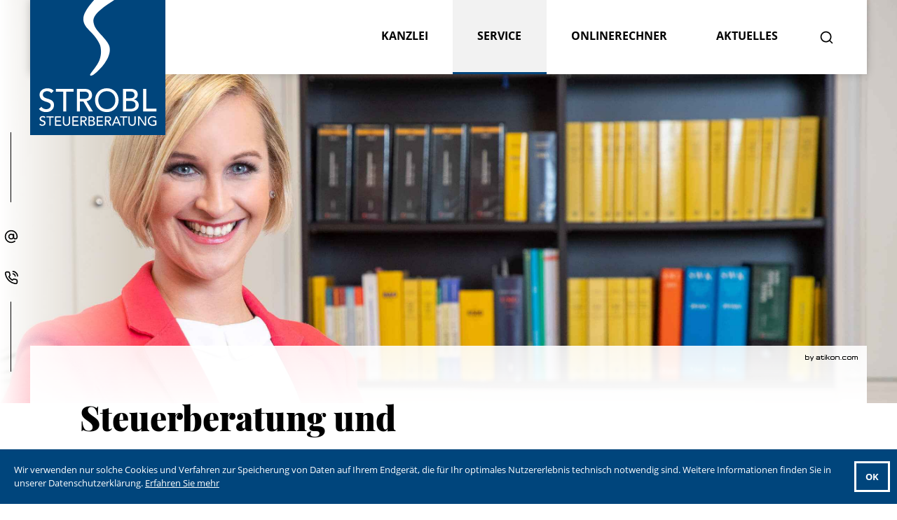

--- FILE ---
content_type: text/html
request_url: https://www.strobl-steuerberatung.at/de/service/steuerberatung_und_bilanzierung/
body_size: 11509
content:

    <!DOCTYPE html>
<html class="no_js" lang="de">
    <head data-layout_uid="a860dd7a-f00e-4662-8808-8aeed2fd7c56">
    <!--htdig_noindex_follow-->
    <meta charset="UTF-8"/>
    <meta content="telephone=no" name="format-detection"/>
    <meta content="width=device-width, initial-scale=1, viewport-fit=cover" name="viewport"/>

    

    <title>
        
            Steuerberatung und Bilanzierung »
        
        Strobl Steuerberatung
    </title>
<meta property="DC.Title" content="Steuerberatung und Bilanzierung">

    


    <meta name="author" content="Strobl Steuerberatung">


    <meta name="description" content="Strobl Steuerberatung, Berchtesgadnerstraße 3, 5020 Salzburg, Österreich, T +43 (0) 662 84 51 80">
<meta name="keywords" content="Strobl Steuerberatung, Salzburg, Salzburg, Österreich, Unternehmensgründung, Rechtsformgestaltung, Buchhaltung, Auto, Lohnverrechnung, Steuerberatung und Bilanzierung">

<link href="/updates.xml" rel="alternate" title="Updates, strobl-steuerberatung.at" type="application/rss+xml">

    
        <meta content="Steuerberatung und Bilanzierung" property="og:title">
    
    
        <meta content="Bei uns wird die Steuerberatung zum Erlebnis! Benötigen Sie Hilfe bei der Bilanzierung? Hier finden Sie alle wichtigen Informationen auf einen Blick." property="og:description" >
    







    
        
        <meta content="https://www.strobl-steuerberatung.at/content/e22738/e22739/company_logo_social_media/ger/socialmedia-logo-1200x630.png?checksum=f5960c097aeee479888514c1a5c3c08b69847168" property="og:image" >
        <meta content="1200" property="og:image:width">
        <meta content="630" property="og:image:height">        
        




    
        
            

                
                    <link href="/atom_steuernews_fuer_mandanten.xml" rel="alternate" title="Steuernews für Ärzte, strobl-steuerberatung.at" type="application/rss+xml">
                
            
        
            

                
                    <link href="/atom_steuernews_fuer_klienten.xml" rel="alternate" title="Steuernews, strobl-steuerberatung.at" type="application/rss+xml">
                
            
        
            

                
            
        
            

                
            
        
            

                
            
        
            

                
            
        
            

                
            
        
            

                
            
        
    


    
        <meta content="#00457C" name="theme-color">
        <meta content="#00457C" name="msapplication-TileColor">
        <meta content="#00457C" name="apple-mobile-web-app-status-bar-style">
    

    <meta content="/content/e22738/e22739/company_icon/ger/company_icon_512x512_w310_h310_q90_png.png?checksum=e4829d098628bb982bc8711c87a70ca6ac1592ea" name="msapplication-TileImage">
    <link href="/content/e22738/e22739/company_icon/ger/company_icon_512x512_w180_h180_q90_png.png?checksum=e4829d098628bb982bc8711c87a70ca6ac1592ea" rel="apple-touch-icon">
    <link href="/content/e22738/e22739/favicon/ger/favicon_32x32.png?checksum=5b987b2961bdacd1a97ed57ca3a8784545660fd7" rel="icon" type="image/png">
<link href="/common/styles/style.min.css" rel="stylesheet">

<noscript>
    <link href="/common/styles/fonts.css" rel="stylesheet">
</noscript><script>

    var domain               = 'strobl-steuerberatung.at',
        path                 = '/',
        zms_common           = '/common/',
        scripts_path         = zms_common + 'scripts/load/',
        has_google_analytics = '';
</script><script>
    var $style = document.createElement('style');
    document.head.appendChild($style);

    //localStorage.clear(); // Reset localStorage

    if (localStorage.getItem(domain + '_font_stylesheet')) {
        $style.textContent = localStorage.getItem(domain + '_font_stylesheet');
    }
    else {
        var $ajax = new XMLHttpRequest(),
            stylesheet;

        $ajax.open('GET', zms_common + 'styles/fonts.css');

        $ajax.onload = function() {
            if (this.status === 200) {
                stylesheet = this.responseText.replace(/..\/fonts\//g, zms_common + 'fonts/');
                ////localStorage.setItem(domain + '_font_stylesheet', stylesheet);
                $style.textContent = stylesheet;
            }
        };

        $ajax.send();
    }
</script><link rel="dns-prefetch" href="//maps.googleapis.com/"><link rel="dns-prefetch" href="//rechner.atikon.at/strobl-steuerberatung.at">
    <!--/htdig_noindex_follow-->
<script type="module" crossorigin src="/cdn/onlinetools-ui/index.js"></script>
</head>


    <body class="">
        <!--htdig_noindex_follow-->
        <input aria-hidden="true" class="hideme_print no_smooth_scroll offcanvas_menu_state visible_for_screen_reader" id="offcanvas_menu_state" type="checkbox">
<div class="offcanvas_menu_wrapper" id="offcanvas_menu_wrapper">
    <label class="offcanvas_menu_overlay" for="offcanvas_menu_state"></label>

    
        

            
                <nav aria-label="Navigationsleiste" class="hideme_print offcanvas_menu" id="offcanvas_menu">
                    <div class="offcanvas_menu_content">
                        <ul aria-controls="main">
            


            <li>
                <a aria-controls="offcanvas_menu_e234715" class="no_smooth_scroll" href="#offcanvas_menu_e234715" title="Kanzlei">
                    Kanzlei
                </a>


                

                
                    

                        
                            <ul aria-label="Kanzlei" id="offcanvas_menu_e234715">
                        

                        <li>
                            <a class="" href="/de/kanzlei/adresse_und_anfahrt/" title="Adresse und Anfahrt">
                                Adresse und Anfahrt
                            </a>


                            

                            

                        </li>

                        
                    
                
                    

                        

                        <li>
                            <a class="" href="/de/kanzlei/kontakt/" title="Kontakt">
                                Kontakt
                            </a>


                            

                            

                        </li>

                        
                    
                
                    

                        

                        <li>
                            <a class="" href="/de/kanzlei/gutschein_erstgespr%C3%A4ch/" title="Gutschein-Erstgespräch">
                                Gutschein-Erstgespräch
                            </a>


                            

                            

                        </li>

                        
                    
                
                    

                        

                        <li>
                            <a class="" href="/de/kanzlei/impressum/" title="Impressum &amp; Haftung">
                                Impressum
                            </a>


                            

                            

                        </li>

                        
                            </ul>
                        
                    
                
            </li>

            
        
    
        

            


            <li class="active expanded">
                <a aria-controls="offcanvas_menu_e234752" class="active no_smooth_scroll" href="#offcanvas_menu_e234752" title="Service">
                    Service
                </a>


                

                
                    

                        
                            <ul aria-label="Service" id="offcanvas_menu_e234752">
                        

                        <li>
                            <a class="" href="/de/service/unternehmensgruendung/" title="Unternehmensgründung">
                                Unternehmensgründung
                            </a>


                            

                            

                        </li>

                        
                    
                
                    

                        

                        <li>
                            <a class="" href="/de/service/rechtsformgestaltung/" title="Rechtsformgestaltung">
                                Rechtsformgestaltung
                            </a>


                            

                            

                        </li>

                        
                    
                
                    

                        

                        <li>
                            <a class="" href="/de/service/buchhaltung/" title="Buchhaltung">
                                Buchhaltung
                            </a>


                            

                            

                        </li>

                        
                    
                
                    

                        

                        <li>
                            <a class="" href="/de/service/auto/" title="Auto">
                                Auto
                            </a>


                            

                            

                        </li>

                        
                    
                
                    

                        

                        <li>
                            <a class="" href="/de/service/lohnverrechnung/" title="Lohnverrechnung">
                                Lohnverrechnung
                            </a>


                            

                            

                        </li>

                        
                    
                
                    

                        

                        <li class="active expanded">
                            <a aria-label="Steuerberatung und Bilanzierung (Aktuelle Seite)" class="active " href="/de/service/steuerberatung_und_bilanzierung/" title="Steuerberatung und Bilanzierung">
                                Steuerberatung und Bilanzierung
                            </a>


                            

                            

                        </li>

                        
                            </ul>
                        
                    
                
            </li>

            
        
    
        

            


            <li>
                <a href="/de/onlinerechner/" title="Onlinerechner">
                    Onlinerechner
                </a>


                

                
            </li>

            
        
    
        

            


            <li>
                <a aria-controls="offcanvas_menu_e235029" class="no_smooth_scroll" href="#offcanvas_menu_e235029" title="Aktuelles">
                    Aktuelles
                </a>


                

                
                    

                        
                            <ul aria-label="Aktuelles" id="offcanvas_menu_e235029">
                        

                        <li>
                            <a class="" href="/de/aktuelles/steuernews/" title="Steuernews">
                                Steuernews
                            </a>


                            

                            

                        </li>

                        
                    
                
                    

                        

                        <li>
                            <a class="" href="/de/aktuelles/steuernews_f%C3%BCr_%C3%A4rzte/" title="Steuernews für Ärzte">
                                Steuernews für Ärzte
                            </a>


                            

                            

                        </li>

                        
                    
                
                    

                        

                        <li>
                            <a class="" href="/de/aktuelles/anmeldung_zum_newsletter/" title="Anmeldung zum Newsletter">
                                Anmeldung zum Newsletter
                            </a>


                            

                            

                        </li>

                        
                            </ul>
                        
                    
                
            </li>

            
                        </ul>
                    </div>
                </nav>
            
        
    
</div><a aria-hidden="true" id="top" tabindex="-1" title="Top"></a><h6 class="hideme_print visible_for_screen_reader">
    Seitenbereiche
</h6>

<ul class="bypass_blocks hideme_print">
    
    <li><a href="#contents" accesskey="1" title="zum Inhalt">zum Inhalt (<span class="nobreak" lang="en">Accesskey 1</span>)</a></li>

    
    <li><a href="#navigation" accesskey="2" title="zur Hauptnavigation">zur Hauptnavigation (<span class="nobreak" lang="en">Accesskey 2</span>)</a></li>

    
        
        <li><a href="#breadcrumbs" accesskey="3" title="zur Positionsanzeige">zur Positionsanzeige (<span class="no_break" lang="en">Accesskey 3</span>)</a></li>
    

    
        
        <li><a href="#aside" accesskey="4" title="zu den Zusatzinformationen">zu den Zusatzinformationen (<span class="nobreak" lang="en">Accesskey 4</span>)</a></li>
    

    
    <li><a href="#search" accesskey="5" title="zur Suche">zur Suche (<span class="nobreak" lang="en">Accesskey 5</span>)</a></li>

</ul><input aria-hidden="true" class="hideme_print no_smooth_scroll search_box_state" id="search_box_state" type="checkbox">

<div class="hideme_print search_box" id="search_box">
    <form action="/cgi-bin/htsearch" aria-label="Suche" class="hideme_print" data-datalist="/content/datalist_search.json" data-form="datalist" method="get" role="search" novalidate>
        <input name="config" type="hidden" value="strobl-steuerberatung.at">
        <input aria-label="Suche" autocomplete="off" list="datalist_search" name="words" placeholder="Suchbegriff …" type="search">

        <button aria-label="Suche" class="button" type="submit">
            <span>
                <span class="icon">
                    <svg>
                        <use xlink:href="/common/images/sprite/symbol/svg/sprite.symbol.svg#lens"></use>
                    </svg>
                </span>
            </span>
        </button>
    </form>
    <div class="close_search_box_wrapper">
        <label aria-hidden="true" for="search_box_state"></label>
        <a aria-label="Suche schließen" class="button close_search_box no_smooth_scroll" href="#search" role="button" title="Suche schließen">
            <span class="icon">
                <svg>
                    <use xlink:href="/common/images/sprite/symbol/svg/sprite.symbol.svg#close"></use>
                </svg>
            </span>
        </a>
    </div>
</div>

        <div class="contact_icons large">
            

    <a aria-label="T: +43662845180" class="call hideme_print" href="tel:+43662845180" role="button" title="T: +43662845180">
        <span>
            <span class="icon">
                <svg><use xlink:href="/common/images/sprite/symbol/svg/sprite.symbol.svg#call"></use></svg>
            </span>
            <span class="text">
                +43 (0) 662 84 51 80
            </span>
        </span>
    </a>
<a aria-label="E: office@strobl-steuerberatung.at" class="hideme_print nobreak nohyphens mail" href="mailto:office@strobl-steuerberatung.at" title="E: office@strobl-steuerberatung.at">
    <span>
        <span class="icon">
            <svg><use xlink:href="/common/images/sprite/symbol/svg/sprite.symbol.svg#mail"></use></svg>
        </span>
        <span class="text">
            office@strobl-steuerberatung.at
        </span>
    </span>
</a>
        </div>

        <header aria-label="Kopfzeile" role="banner" data-layout_uid="caf1ca27-4db3-4f5f-a203-e8a57430e9d9">

            <div class="top_header_wrapper">
                <div class="container">
                    <div class="top_header">
                        

    
        

            
                
                    <a aria-label="zur Startseite" class="company_logo company_logo_1" href="https://www.strobl-steuerberatung.at/" title="zur Startseite">

                    <div aria-labelledby="company_logo_title_1" class="img_container" role="img">
                        <div class="img_resize" style="padding-bottom: 100%;">
                            <svg>
                                <title id="company_logo_title_1">Logo: Strobl Steuerberatung</title>
                                <use xlink:href="/content/e22738/e22739/company_logo/ger/logo_sprite.svg?checksum=e66b6221f17e6afe17a12f2877357c2433eb53d5#logo_1"></use>
                            </svg>
                        </div>
                    </div>

                    </a>
                
            

            
                <a aria-hidden="true" href="/content/e22738/e22739/company_logo/ger/logo_sprite.svg?checksum=e66b6221f17e6afe17a12f2877357c2433eb53d5" tabindex="-1" class="hideme"></a>
            
        
    


                        <div class="navigation">
                            <div class="contact_icons small">
                                

    <a aria-label="T: +43662845180" class="call hideme_print" href="tel:+43662845180" role="button" title="T: +43662845180">
        <span>
            <span class="icon">
                <svg><use xlink:href="/common/images/sprite/symbol/svg/sprite.symbol.svg#call"></use></svg>
            </span>
            <span class="text">
                +43 (0) 662 84 51 80
            </span>
        </span>
    </a>
<a aria-label="E: office@strobl-steuerberatung.at" class="hideme_print nobreak nohyphens mail" href="mailto:office@strobl-steuerberatung.at" title="E: office@strobl-steuerberatung.at">
    <span>
        <span class="icon">
            <svg><use xlink:href="/common/images/sprite/symbol/svg/sprite.symbol.svg#mail"></use></svg>
        </span>
        <span class="text">
            office@strobl-steuerberatung.at
        </span>
    </span>
</a>
                            </div>
                            <div class="menu_and_search">
                                
    

        
            <nav aria-controls="main" aria-label="Hauptnavigation" class="dropdown_menu hideme_print" id="dropdown_menu">
                <h6>
                    <a aria-hidden="true" id="navigation" tabindex="-1"></a>
                    <span class="visible_for_screen_reader">Hauptnavigation</span>
                </h6>
                <ul>
        

        

            <li>
                <a aria-controls="menu_e234715" aria-haspopup="true" class="no_smooth_scroll" href="#menu_e234715" title="Kanzlei">
                    Kanzlei
                </a>


                

                
                    

                        
                            <ul aria-label="Kanzlei" id="menu_e234715">
                        

                        <li>
                            <a href="/de/kanzlei/adresse_und_anfahrt/" title="Adresse und Anfahrt">
                                Adresse und Anfahrt

                                
                            </a>


                            

                            

                        </li>

                        
                    
                
                    

                        

                        <li>
                            <a href="/de/kanzlei/kontakt/" title="Kontakt">
                                Kontakt

                                
                            </a>


                            

                            

                        </li>

                        
                    
                
                    

                        

                        <li>
                            <a href="/de/kanzlei/gutschein_erstgespr%C3%A4ch/" title="Gutschein-Erstgespräch">
                                Gutschein-Erstgespräch

                                
                            </a>


                            

                            

                        </li>

                        
                    
                
                    

                        

                        <li>
                            <a href="/de/kanzlei/impressum/" title="Impressum &amp; Haftung">
                                Impressum

                                
                            </a>


                            

                            

                        </li>

                        
                            </ul>
                        
                    
                
            </li>
        

        
    

    

        

        

            <li class="active">
                <a aria-controls="menu_e234752" aria-haspopup="true" class="active no_smooth_scroll" href="#menu_e234752" title="Service">
                    Service
                </a>


                

                
                    

                        
                            <ul aria-label="Service" id="menu_e234752">
                        

                        <li>
                            <a href="/de/service/unternehmensgruendung/" title="Unternehmensgründung">
                                Unternehmensgründung

                                
                            </a>


                            

                            

                        </li>

                        
                    
                
                    

                        

                        <li>
                            <a href="/de/service/rechtsformgestaltung/" title="Rechtsformgestaltung">
                                Rechtsformgestaltung

                                
                            </a>


                            

                            

                        </li>

                        
                    
                
                    

                        

                        <li>
                            <a href="/de/service/buchhaltung/" title="Buchhaltung">
                                Buchhaltung

                                
                            </a>


                            

                            

                        </li>

                        
                    
                
                    

                        

                        <li>
                            <a href="/de/service/auto/" title="Auto">
                                Auto

                                
                            </a>


                            

                            

                        </li>

                        
                    
                
                    

                        

                        <li>
                            <a href="/de/service/lohnverrechnung/" title="Lohnverrechnung">
                                Lohnverrechnung

                                
                            </a>


                            

                            

                        </li>

                        
                    
                
                    

                        

                        <li>
                            <a aria-label="Steuerberatung und Bilanzierung (Aktuelle Seite)" class="active" href="/de/service/steuerberatung_und_bilanzierung/" title="Steuerberatung und Bilanzierung (Aktuelle Seite)">
                                Steuerberatung und Bilanzierung

                                
                            </a>


                            

                            

                        </li>

                        
                            </ul>
                        
                    
                
            </li>
        

        
    

    

        

        

            <li>
                <a href="/de/onlinerechner/" title="Onlinerechner">
                    Onlinerechner
                </a>


                

                
            </li>
        

        
    

    

        

        

            <li>
                <a aria-controls="menu_e235029" aria-haspopup="true" class="no_smooth_scroll" href="#menu_e235029" title="Aktuelles">
                    Aktuelles
                </a>


                

                
                    

                        
                            <ul aria-label="Aktuelles" id="menu_e235029">
                        

                        <li>
                            <a href="/de/aktuelles/steuernews/" title="Steuernews">
                                Steuernews

                                
                            </a>


                            

                            

                        </li>

                        
                    
                
                    

                        

                        <li>
                            <a href="/de/aktuelles/steuernews_f%C3%BCr_%C3%A4rzte/" title="Steuernews für Ärzte">
                                Steuernews für Ärzte

                                
                            </a>


                            

                            

                        </li>

                        
                    
                
                    

                        

                        <li>
                            <a href="/de/aktuelles/anmeldung_zum_newsletter/" title="Anmeldung zum Newsletter">
                                Anmeldung zum Newsletter

                                
                            </a>


                            

                            

                        </li>

                        
                            </ul>
                        
                    
                
            </li>
        

        
                </ul>
            </nav>
        
    
<div class="hideme_print toggle_search_box">
    <label aria-hidden="true" for="search_box_state" title="Suche"></label>
    <a aria-controls="search_box" aria-label="Suche öffnen" class="no_smooth_scroll open_search_box" href="#search_box_state" id="search" role="button" title="Suche öffnen">
        <span class="icon">
            <svg>
                <use xlink:href="/common/images/sprite/symbol/svg/sprite.symbol.svg#lens"></use>
            </svg>
        </span>
    </a>
    <a aria-controls="search_box" aria-label="Suche schließen" class="no_smooth_scroll close_search_box" href="#search" role="button" title="Suche schließen">
        <span class="icon">
            <svg>
                <use xlink:href="/common/images/sprite/symbol/svg/sprite.symbol.svg#close"></use>
            </svg>
        </span>
    </a>
</div><div class="hideme_print toggle_offcanvas_menu">
    <label aria-hidden="true" for="offcanvas_menu_state">
        <span class="icon">
            <span class="line line_1"></span>
            <span class="line line_2"></span>
            <span class="line line_3"></span>
        </span>
        <span class="text">Menü</span>
    </label>
    <a aria-controls="offcanvas_menu" aria-label="Menü öffnen" class="no_smooth_scroll open_offcanvas_menu" href="#offcanvas_menu_state" role="button" title="Menü öffnen"></a>
    <a aria-controls="offcanvas_menu" aria-label="Menü schließen" class="close_offcanvas_menu no_smooth_scroll" href="#" role="button" title="Menü schließen"></a>
</div>
                            </div>
                        </div>
                    </div>
                </div>
            </div>

            

            <div class="header_image_wrapper">
                
                    

    
        

            
                <div class="header_background img_resize hideme_print align_left" style="background-image: url('/content/e38660/e234752/e234990/image_large_2x/ger/strobl_regal_w2560_h0_q40_jpg.jpg?checksum=7d73bffb8375fa5a87b85fe1134852144354dd37');">
                    <a class="hideme" href="/content/e38660/e234752/e234990/image_large_2x/ger/strobl_regal_w2560_h0_q40_jpg.jpg?checksum=7d73bffb8375fa5a87b85fe1134852144354dd37"></a>
                </div>
            
        
    

                
            </div>

        </header>

        <div class="container" data-layout_uid="d9c3fcc3-2074-4506-835c-595bee7fcbde">

            <div class="main_wrapper">
                


    <a aria-hidden="true" class="author_hor hideme_print" href="http://www.atikon.com/" rel="nofollow noopener" target="_blank" tabindex="-1" title="Kanzleimarketing">
        <svg><use xlink:href="/common/images/sprite/symbol/svg/sprite.symbol.svg#author_hor"></use></svg>
    </a>


                <main aria-label="Inhalt" id="main" data-layout_uid="a1ed23d3-77a0-4586-80e2-41b24cb0053f">
                    <!--/htdig_noindex_follow-->

                    <div class="site_intro">
                        

    <h1 class="nohyphens">Steuerberatung und Bilanzierung</h1>

    

        <p class="site_description">
            Als Steuerberater verstehen wir uns als Ratgeber in allen steuerlichen Angelegenheiten. Auf Wunsch übernehmen wir gerne Ihre laufend zu führende Buchhaltung, Lohn- und Gehaltsverrechnung und die Erstellung Ihres Jahresabschlusses.
        </p>

    

                    </div>

                    
    <!--htdig_noindex_follow-->

    <nav aria-label="Positionsanzeige" class="breadcrumbs hideme_print visible_for_screen_reader" itemtype="https://schema.org/BreadcrumbList" itemscope>
        <h6>
            <a aria-hidden="true" id="breadcrumbs" tabindex="-1"></a>
            <span class="visible_for_screen_reader" id="breadcrumbs_title">Positionsanzeige</span>
        </h6>

        <p>Sie sind hier:</p>
        <ol>
            <li>
                <a class="startpage" href="/" title="Startseite">Startseite</a><span aria-hidden="true" class="separator">»</span>
            </li>
            
                
                    <li itemprop="itemListElement" itemtype="https://schema.org/ListItem" itemscope>
                        <a href="/de/service/unternehmensgruendung/" itemprop="item" title="Service"><span itemprop="name">Service</span></a><span aria-hidden="true" class="separator">»</span>
                        <meta content="1" itemprop="position">
                    </li>
                
                    <li itemprop="itemListElement" itemtype="https://schema.org/ListItem" itemscope>
                        <a href="/de/service/steuerberatung_und_bilanzierung/" itemprop="item" title="Steuerberatung und Bilanzierung"><span itemprop="name">Steuerberatung und Bilanzierung</span></a>
                        <meta content="2" itemprop="position">
                    </li>
                
            
        </oL>
    </nav>

    <!--/htdig_noindex_follow-->
<!--htdig_noindex_follow-->

<h6 class="hideme_print">
    <a aria-hidden="true" id="contents" tabindex="-1"></a>
    <span class="visible_for_screen_reader" id="contents_title">Inhalt</span>
</h6>

<!--/htdig_noindex_follow-->

    

    
    
        <div class="row">
            <div class="span12_xsmall span6_xlarge">
                
                    
    
        
            
            <h2>Unser Leistungsangebot</h2>
<ul>
<li>Steuerplanung zur Senkung der Steuerbelastung</li>
<li>Buchhaltung und Personalverrechnung</li>
<li>arbeits- und sozialversicherungsrechtliche Beratung</li>
<li>Meldungsverkehr mit Krankenkassen</li>
<li>Erstellung Jahresabschlüsse</li>
<li>Erstellung Steuererklärungen</li>
<li>Antragstellung in steuerlichen Angelegenheiten</li>
<li>Vertretung gegenüber Abgabenbehörden</li>
<li>Vertretung vor Finanzbehörde und im Finanzstrafverfahren</li>
<li>laufende Information über steuerliche Änderungen</li>
</ul>
<h2>Unser individuelles Beratungsangebot</h2>
<ul>
<li>Planung von Neu- und Umgründungen in steuerlicher Hinsicht</li>
<li>internationale Steuerberatung</li>
<li>Gründung und Führung Privatstiftungen</li>
<li>Consulting Erbschafts- und Unternehmensnachfolgefragen</li>
<li>Beratung Mitarbeiterbeteiligungen</li>
<li>Sanierungsberatung</li>
<li>Abwicklung Betriebsprüfungen</li>
<li>Beratung Wahl der Rechtsform</li>
<li>Steuerplanung und Strategieentwicklung</li>
<li>steuergutachtliche Tätigkeiten</li>
<li>Beratung und Schulung Buchhaltungspersonal</li>
<li>Beratung bei EDV-gestütztem Rechnungswesen</li>
<li>Unterstützung bei Finanzgesprächen</li>
</ul>
        
    

                
                    
                
            </div>
            <div class="span12_xsmall span6_xlarge">
                
                    
                
                    

    
        

            
                <div class="infolist_overview">
                    
                        <h2 class="overview_title">
                            Informationen
                        </h2>
                    
                    
            

            

            
                <a aria-label="FAQ – Steuern und Sozialversicherung" aria-describedby="description_e235559" class="entry touch_link" href="/de/service/steuerberatung_und_bilanzierung/faq_steuern_und_sozialversicherung/" title="FAQ – Steuern und Sozialversicherung">
            

                
                    
                        <span aria-hidden="true" class="hideme_print icon">
                            <svg><use xlink:href="/common/images/sprite/symbol/svg/sprite.symbol.svg#arrow-right"></use></svg>
                        </span>
                    
                

                <div class="overview_content">
                    <h3 class="title">FAQ – Steuern und Sozialversicherung</h3>
                    
                        <p class="text" id="description_e235559">Antworten auf die häufigsten Steuer- und Sozialversicherungsfragen</p>
                    
                </div>

            
                </a>
            

            

            
                    
                </div>
            
        
    

                
            </div>
        </div>
    

    

    

    


    

                    <!--htdig_noindex_follow-->
                </main>

                
                    <aside aria-label="Zusatzinformationen" class="hideme_print aside" role="complementary" data-layout_uid="36cae266-5915-4562-a162-0882ce8408cb">
                        <div data-layout_uid="6a7019c0-2501-49c8-8993-1cd464005944" data-layout_include_only="1">
                            <h6>
    <a aria-hidden="true" id="aside" tabindex="-1"></a>
    <span class="visible_for_screen_reader" id="aside_title">Zusatzinformationen</span>
</h6>

    
        

            
                <div class="sidebar">
                    

                        

                        
    

    

    

    
        

    
        

            
                <div class="teaser_overview">
                
                    <div class="row">
                
            

            
                <div class="span_column span12_xsmall span6_xlarge">
            

            <div class="teaser">
                
                    <span aria-hidden="true" class="hideme_print icon">
                        <svg><use xlink:href="/common/images/sprite/symbol/svg/sprite.symbol.svg#placeholder"></use></svg>
                    </span>
                
                <strong class="title">
                    So finden Sie uns
                </strong>

                
                    <p>Hier finden Sie unsere Adressdaten und Bürozeiten. Besuchen Sie unsere Kanzlei! Wir nehmen uns gerne Zeit für Sie.</p>
                

                
                    <a aria-label="Erfahren Sie mehr: So finden Sie uns" class="button hideme_print" href="/de/kanzlei/adresse_und_anfahrt/" title="So finden Sie uns">
                        <span>
                            
                            <span class="text">
                                zu unserer Kanzlei
                            </span>
                        </span>
                    </a>
                
            </div>

            
                </div>
            

            
        
    
        

            

            
                <div class="span_column span12_xsmall span6_xlarge">
            

            <div class="teaser">
                
                    <span aria-hidden="true" class="hideme_print icon">
                        <svg><use xlink:href="/common/images/sprite/symbol/svg/sprite.symbol.svg#clock"></use></svg>
                    </span>
                
                <strong class="title">
                    Vorteils-Erstberatung
                </strong>

                
                    <p>Profitieren Sie von unserem Gutschein-Erstgespräch. Wir analysieren Ihre individuellen Anliegen und zeigen Ihnen, was wir für Sie tun können. Dann entscheiden Sie, ob wir die richtigen Partner für Sie sind.</p>
                

                
                    <a aria-label="Erfahren Sie mehr: Vorteils-Erstberatung" class="button hideme_print" href="/de/kanzlei/gutschein_erstgespr%C3%A4ch/" title="Vorteils-Erstberatung">
                        <span>
                            
                            <span class="text">
                                Termin anfragen
                            </span>
                        </span>
                    </a>
                
            </div>

            
                </div>
            

            
                    
                        </div>
                    
                </div>
            
        
    

    


                        
                    
                </div>
            
        
    

                        </div>
                    </aside>
                

            </div>
        </div>

        <footer aria-label="Fußzeile" class="hideme_print" role="contentinfo" data-layout_uid="475eedf0-998c-46c2-b813-113120bd9978">
                <div class="address_footer_wrapper">
                    <div class="container">
                        <div class="address_footer">
                            <div class="logo_symbol" style="background-image: url('/common/images/logo_symbol.svg');"></div>
                            

    
        

            <div class="address hideme_print" itemtype="https://schema.org/AccountingService" itemscope>


                

                <h3 class="company_name notranslate" itemprop="name">Strobl Steuerberatung</h3>

                

                

                
                    <img class="hideme" alt="Strobl Steuerberatung " height="630" itemprop="image" src="/content/e22738/e22739/company_logo_social_media/ger/socialmedia-logo-1200x630.png?checksum=f5960c097aeee479888514c1a5c3c08b69847168" width="1200">
                


                

                <div class="contact_wrapper">
                    <p class="postal_address" itemprop="address" itemtype="https://schema.org/PostalAddress" itemscope>
                        <span class="nobreak notranslate" itemprop="streetAddress">Berchtesgadnerstraße 3</span>
                        <span class="nobreak notranslate">
                            <span itemprop="postalCode">5020</span>
                            <span itemprop="addressLocality">Salzburg</span>
                        </span>
                        <span class="hideme" itemprop="addressCountry">Österreich</span>
                    </p>
                    <p>
                        <span class="contact">
                            <strong aria-hidden="true">T</strong>
                            <a aria-label="T: +43662845180" class="nobreak notranslate text" href="tel:+43662845180" title="T: +43662845180"><span aria-hidden="true" itemprop="telephone">+43 (0) 662 84 51 80</span></a>
                        </span>
                        
                        
                        
                            <span class="contact">
                                <strong aria-hidden="true">E</strong>
                                <a aria-label="E: office@strobl-steuerberatung.at" class="nobreak text" href="mailto:office@strobl-steuerberatung.at" title="E: office@strobl-steuerberatung.at">office@strobl-steuerberatung.at</a>
                            </span>
                        
                        <span class="hideme" itemprop="url">https://www.strobl-steuerberatung.at</span>
                    </p>
                </div>


                

                

                    
                


                

                
                    

                        <meta content="Mo-Th 08:00-12:00, 13:00-17:00" itemprop="openingHours">
                    
                
                    

                        <meta content="Fr 08:00-12:00" itemprop="openingHours">
                    
                


                

                

                    
                

                
                
            </div>
        
    

                            
    

        
            

                
                    

                        

                        
    

    

    

    
        

    
        <a class="link_entry rzl_login" href="https://klientenportal.at/747" rel="noopener" target="_blank" title="zum Kundenlogin">
            <span class="text">zum Kundenlogin</span>

            

            
                

                    
                        <div class="link_image hideme_print">
                            <img aria-hidden="true" alt="RZL-Logo" class="hideme_print" height="118" src="/content/e172360/e201096/e235047/image/ger/RZL%20Logo%202010%20%28512%29_w200_h0_q80_png.png?checksum=a7653cbebf14c350f78c113f698c102b72e43dc1">
                        </div>
                    
                
            
        </a>
    

    


                        
                    
                
            
        
    

                        </div>
                    </div>
                </div>

                <div class="related_links_wrapper">
                    <div class="container">
                        

    <nav aria-label="Weiterführende Links" class="related_links">
        <ul>
            
                
                    <li>
                        
                            

                                <a class="link_contact" href="/de/kanzlei/kontakt/" title="Kontakt">Kontakt</a>
                            
                        
                    </li>
                
            
            <li>
                
                    

                        <a class="link_legal_notice" href="/de/kanzlei/impressum/" title="Impressum &amp; Haftung">Impressum</a>
                    
                
            </li>
            <li>
                
                    <a class="link_privacy_policy" href="/de/kanzlei/impressum/#privacy_policy" title="Datenschutz">Datenschutz</a>
                
            </li>
        </ul>
    </nav>

                    </div>
                </div>
        </footer>

        

    
        <div class="cookie_banner hideme hideme_print" id="cookie_banner">
            <h6 class="visible_for_screen_reader">
                Cookies
            </h6>

            <p>
                Wir verwenden nur solche Cookies und Verfahren zur Speicherung von Daten auf Ihrem Endgerät, die für Ihr optimales Nutzererlebnis technisch notwendig sind. Weitere Informationen finden Sie in unserer Datenschutzerklärung.
                <a aria-label="Erfahren Sie mehr über Cookies" href="/de/kanzlei/impressum/#cookie_policy" title="Erfahren Sie mehr über Cookies">Erfahren Sie mehr</a>
            </p>
            <a aria-label="Cookie-Hinweis ausblenden" class="close button no_smooth_scroll" href="#" title="Cookie-Hinweis ausblenden">
                <span>
                    <span class="text">
                        OK
                    </span>
                </span>
            </a>
        </div>
    




    
        <a class="hideme" href="/content/e22738/e22739/company_logo_social_media/ger/socialmedia-logo-1200x630.png?checksum=f5960c097aeee479888514c1a5c3c08b69847168"></a>
    
    
<datalist class="hideme" id="datalist_search"></datalist>
<a class="hideme" href="/content/datalist_search.json" rel="nofollow"></a>
    <script type="text/javascript">

        var is_ie6    = navigator.userAgent.indexOf('MSIE 6') !== -1,
        is_ie7        = navigator.userAgent.indexOf('MSIE 7') !== -1,
        is_lte_10     = false,
        document_mode = document.documentMode;

        if (document_mode) {
            is_lte_10 = parseInt(document_mode, 10) === 11 ? false : true;
        }

        if (is_ie6 || is_ie7 || is_lte_10) {
            var ie10oldonload = window.onload;

            window.onload = function() {

                if (document.cookie.indexOf('ie10nomore') == -1) {

                    document.body.innerHTML += '<div id="ie10nomore"><div class="box"><div class="text"><h2>Sie benutzen derzeit eine veraltete Version des Internet Explorer.</h2><p>Bitte aktualisieren Sie auf einen moderneren Browser, da die Verwendung dieses Browsers ein erhebliches Sicherheitsrisiko darstellt. Ebenso kann eine fehlerfreie Darstellung der Website nicht gewährleistet werden. <a href="https://www.microsoft.com/de-de/WindowsForBusiness/End-of-IE-support" target="_blank">Weitere Details</a></p><p><a href="#" onclick="javascript:hide_ie10nomore();">Webseite trotzdem besuchen</a></p></div></div></div>';

                    document.getElementById('ie10nomore').style.display = 'block';
                    document.body.style.overflow = 'hidden';

                    var head = document.getElementsByTagName('head')[0];
                    var new_style = document.createElement('style');
                    new_style.innerHTML = '#ie10nomore{background:#fff;clear:both;display:none;height:100%;left:0;line-height:21px;position:fixed;top:0;width:100%;z-index:999999999}#ie10nomore .box{height:250px;left:50%;margin:-125px 0 0 -275px;position:relative;top:50%;width:550px}#ie10nomore .browser{float:left;margin-top:17px;width:75px}#ie10nomore h2,#ie10nomore p{font-family:Arial;margin:0 0 14px;color:#000}#ie10nomore h2{font-size:16px;font-weight:700;padding:0}#ie10nomore p{font-size:14px;font-weight:400}#ie10nomore a{color:#000;text-decoration:underline}';
                    head.appendChild(new_style);
                }

                if (ie10oldonload) {
                    ie10oldonload();
                }
            }
        }

        function hide_ie10nomore() {
            document.getElementById('ie10nomore').style.display = 'none';
            document.body.style.overflow = '';
            document.cookie = 'ie10nomore; path=/;';
            return false;
        }

    </script>


<div id="qr_code_print" class="hideme showme_print qr_code_print">
    <h3 class="title">Mit diesem QR-Code gelangen Sie schnell und einfach auf diese Seite</h3>
    <img alt="Mit diesem QR-Code gelangen Sie schnell und einfach auf diese Seite" height="140" src="[data-uri]" width="140"/>
    <p>Scannen Sie ganz einfach mit einem QR-Code-Reader auf Ihrem Smartphone die Code-Grafik links und schon gelangen Sie zum gewünschten Bereich auf unserer Homepage.</p>
</div>
    
<script defer src="/common/scripts/scripts.min.js"></script>
        <!--/htdig_noindex_follow-->
    </body>

</html>


--- FILE ---
content_type: text/css
request_url: https://www.strobl-steuerberatung.at/common/styles/style.min.css
body_size: 19696
content:
.nobreak{white-space:nowrap}.nohyphens{-webkit-hyphens:none;-ms-hyphens:none;hyphens:none}.hideme{display:none!important}::-moz-selection{background:#00457c;color:#fff}::selection{background:#00457c;color:#fff}*{-webkit-tap-highlight-color:rgba(0,69,124,.1);box-sizing:border-box}main{display:block}html{-webkit-text-size-adjust:100%;text-size-adjust:100%}body{letter-spacing:calc((.875rem + .125*(100vw - 20rem)/(73.75))/1000*0);font-size:.875rem;-moz-osx-font-smoothing:grayscale;-webkit-font-smoothing:antialiased;background:#fff;color:#000;font-family:"OpenSans",sans-serif;-webkit-font-feature-settings:"liga","kern";font-feature-settings:"liga","kern";-webkit-font-kerning:normal;font-kerning:normal;font-smoothing:antialiased;font-weight:400;hyphenate-limit-chars:6 3 2;hyphenate-limit-lines:2;-webkit-hyphens:auto;-ms-hyphens:auto;hyphens:auto;line-height:1.5;margin:0 auto;position:relative;text-rendering:geometricPrecision}@media (min-width:20rem){body{font-size:calc(.875rem + .125*(100vw - 20rem)/(73.75))}}@media (min-width:93.75rem){body{font-size:1rem}}body.no_scroll{overflow:hidden}h1,h2,h3,h4,h5,h6{-webkit-hyphens:none;-ms-hyphens:none;hyphens:none;word-wrap:break-word}h1{letter-spacing:calc((1.4375rem + 1.9375*(100vw - 20rem)/(73.75))/1000*0);font-size:1.4375rem;color:#000;font-family:"PlayfairDisplay",sans-serif;font-weight:900;line-height:1.35;margin:0 0 .75em}@media (min-width:20rem){h1{font-size:calc(1.4375rem + 1.9375*(100vw - 20rem)/(73.75))}}@media (min-width:93.75rem){h1{font-size:3.375rem}}h2{letter-spacing:calc((1.1875rem + 1*(100vw - 20rem)/(73.75))/1000*0);font-size:1.1875rem;color:#000;font-family:"PlayfairDisplay",sans-serif;font-weight:700;line-height:1.1;margin:0 0 .75em;padding-top:.75em}@media (min-width:20rem){h2{font-size:calc(1.1875rem + 1*(100vw - 20rem)/(73.75))}}@media (min-width:93.75rem){h2{font-size:2.1875rem}}h3{letter-spacing:calc((1rem + .5625*(100vw - 20rem)/(73.75))/1000*0);font-size:1rem;color:#000;font-family:"OpenSans",sans-serif;font-weight:800;line-height:1.35;margin:0 0 .75em;padding-top:.75em}@media (min-width:20rem){h3{font-size:calc(1rem + .5625*(100vw - 20rem)/(73.75))}}@media (min-width:93.75rem){h3{font-size:1.5625rem}}h4{letter-spacing:calc((.875rem + .125*(100vw - 20rem)/(73.75))/1000*0);font-size:.875rem;color:#000;font-family:"OpenSans",sans-serif;font-weight:700;line-height:1.35;margin:0 0 .75em}@media (min-width:20rem){h4{font-size:calc(.875rem + .125*(100vw - 20rem)/(73.75))}}@media (min-width:93.75rem){h4{font-size:1rem}}h5{letter-spacing:calc((.875rem + .125*(100vw - 20rem)/(73.75))/1000*0);font-size:.875rem;color:#000;font-family:"PlayfairDisplay",sans-serif;font-weight:700;line-height:1.35;margin:0}@media (min-width:20rem){h5{font-size:calc(.875rem + .125*(100vw - 20rem)/(73.75))}}@media (min-width:93.75rem){h5{font-size:1rem}}h6{height:0;margin:0;overflow:hidden;width:0}p{margin:0 0 .75em}a{color:#00457c;-webkit-transition:color 300ms;transition:color 300ms}a:active,a.active{color:#000;outline:0}a:focus{outline:.1875rem solid rgba(0,69,124,.8);outline-offset:.0625rem;text-decoration:none}a:focus[data-focus-method=mouse],a:focus[data-focus-method=touch]{outline:0}a:hover{text-decoration:none}a[tabindex="-1"]:focus{outline:0}a[tabindex="-1"][id]{position:relative}a[tabindex="-1"][id]:after{content:""}a.touch_link{color:#000;display:block;text-decoration:none}a.touch_link .title{color:#00457c;display:inline-block;margin-bottom:.375em;outline-offset:0;padding:0;text-decoration:underline;-webkit-transition:color 300ms;transition:color 300ms}a.touch_link .title.active{color:#000}a.touch_link:focus{outline:0}a.touch_link:focus .title{outline:.1875rem solid rgba(0,69,124,.8);outline-offset:.0625rem;text-decoration:none}a.touch_link:focus[data-focus-method=mouse] .title,a.touch_link:focus[data-focus-method=touch] .title{outline:0}a.touch_link:hover .title{text-decoration:none}.highlighted{-webkit-animation:highlighted_anchor 900ms;animation:highlighted_anchor 900ms}strong{font-weight:700}em{font-style:normal}blockquote{margin:0 0 .75em 1ch;text-indent:-1ch}blockquote:before{content:"\201E"}blockquote:after{content:"\201C"}small{font-size:85%}sup{font-size:85%;line-height:1;position:relative;top:-.3125rem}sub{bottom:-.125rem;font-size:85%;line-height:1;position:relative}.table{-webkit-overflow-scrolling:touch;margin-bottom:1.5em;overflow-y:auto}*+.table{margin-top:1.5em}table{border-bottom:.1875rem solid #f2f2f2;border-collapse:collapse;border-spacing:0;margin:0;width:100%}th{font-weight:700;text-align:left}td,th{border-top:.1875rem solid #f2f2f2;padding:.5em;-webkit-transition:background 300ms;transition:background 300ms;vertical-align:top}tr:hover td,tr:hover th{background:#f2f2f2}ol{counter-reset:list;list-style:none;margin:0 0 .75em;padding:0}ol>li{padding-left:1.5em;position:relative}ol>li:before{color:#00457c;content:counter(list) ".";counter-increment:list;font-weight:700;left:0;line-height:1.5;position:absolute;text-align:right;width:1.125em}ol ol,ol ul{margin:0}ul{list-style:url(../images/list_style_image_rectangle.svg)!important;margin:0 0 .75em;padding-left:1.125em}ul>li{padding-left:.375em}ul ol,ul ul{margin:0}.defined_list dl{border-bottom:.1875rem solid #f2f2f2;margin:.75em 0}@media (min-width:35rem){.defined_list dl{display:-webkit-box;display:flex;flex-wrap:wrap}}.defined_list dt{border-top:.1875rem solid #f2f2f2;font-weight:700;padding:.75em 0}@media (min-width:35rem){.defined_list dt{-webkit-box-flex:0;flex:0 0 40%;max-width:40%;padding:.75em .75em .75em 0}}.defined_list dd{margin:0}@media (min-width:35rem){.defined_list dd{border-top:.1875rem solid #f2f2f2;-webkit-box-flex:0;flex:0 0 60%;max-width:60%;padding:.75em .5em 0 0}}nav{-webkit-user-select:none;-moz-user-select:none;-ms-user-select:none;user-select:none}nav ol{margin:0}nav ul{list-style:none!important;margin:0;padding:0}nav li{margin:0;padding:0}nav li:before{display:none}figure{margin:0 0 1.5em}figure img{display:block}figure.center{margin-left:auto;margin-right:auto}figure.floatleft{float:left;margin-right:1.5em}figure.floatright{float:right;margin-left:1.5em}figcaption{font-size:85%;margin-top:.375em;text-align:left}.img_container{overflow:hidden}.img_container img,.img_container svg{height:100%;left:0;position:absolute;top:0;width:100%}.img_resize{height:0;position:relative;width:100%}img{border:0;display:inline-block;height:auto;max-width:100%;-webkit-user-select:none;-moz-user-select:none;-ms-user-select:none;user-select:none}svg{height:100%;-webkit-transform:scale(1);transform:scale(1);width:100%}svg a:focus{outline:0}input,select,textarea,button{font-family:inherit;font-weight:400;letter-spacing:calc((.875rem + .125*(100vw - 20rem)/(73.75))/1000*0);font-size:.875rem}@media (min-width:20rem){input,select,textarea,button{font-size:calc(.875rem + .125*(100vw - 20rem)/(73.75))}}@media (min-width:93.75rem){input,select,textarea,button{font-size:1rem}}label{cursor:pointer}input[type=number]{-moz-appearance:textfield}input[type=number]::-webkit-inner-spin-button,input[type=number]::-webkit-outer-spin-button{-webkit-appearance:none}input[type=time]::-webkit-inner-spin-button,input[type=date]::-webkit-inner-spin-button,input[type=time]::-webkit-outer-spin-button,input[type=date]::-webkit-outer-spin-button{-webkit-appearance:none}input:-webkit-autofill{-webkit-text-fill-color:#000;box-shadow:0 0 0 62.5rem #fff inset,0 0 .1875rem #00457c inset,0 0 0 .1875rem rgba(0,69,124,.2)!important}input::-ms-clear{display:none;height:0;width:0}::-webkit-input-placeholder{color:#404040;-webkit-user-select:none;user-select:none}:-ms-input-placeholder{color:#404040;-ms-user-select:none;user-select:none}::placeholder{color:#404040;-webkit-user-select:none;-moz-user-select:none;-ms-user-select:none;user-select:none}.required_asterisk{color:#00457c}.required_description{font-size:85%}.error_warning{background:#00457c;color:#fff;display:none;font-weight:700;margin-right:.375em;padding:0 .375em;text-align:center;-webkit-user-select:none;-moz-user-select:none;-ms-user-select:none;user-select:none}.error_warning.show{display:inline-block}fieldset{border:0;margin:0;padding:0}.legend{letter-spacing:calc((1.1875rem + 1*(100vw - 20rem)/(73.75))/1000*0);font-size:1.1875rem;color:#000;font-family:"PlayfairDisplay",sans-serif;font-weight:700;line-height:1.1;margin:0 0 .75em;padding:.75em 0 0;width:100%}@media (min-width:20rem){.legend{font-size:calc(1.1875rem + 1*(100vw - 20rem)/(73.75))}}@media (min-width:93.75rem){.legend{font-size:2.1875rem}}.legend .label{margin-bottom:0}.label{display:inline-block;margin-bottom:.375em}.input,.textarea{-moz-appearance:none;-webkit-appearance:none;background:#fff;border:.1875rem solid #f2f2f2;border-radius:0;color:#000;margin:0 0 1em;outline:0;width:100%}.input[aria-invalid=true],.textarea[aria-invalid=true]{border-color:#00457c}.input[aria-invalid=true]:focus,.textarea[aria-invalid=true]:focus{border-color:#00457c;color:#000}.input:focus,.textarea:focus{border-color:#00457c;color:#000}.input{padding:0 .75em;-webkit-transition:border 300ms;transition:border 300ms;height:2.75rem}@media (min-width:20rem){.input{height:calc(2.75rem + .375*(100vw - 20rem)/(73.75))}}@media (min-width:93.75rem){.input{height:3.125rem}}.textarea{line-height:1.5;overflow:hidden;padding:.75em;resize:none;-webkit-transition:border 300ms,height 300ms;transition:border 300ms,height 300ms}.control{-webkit-box-align:start;align-items:flex-start;display:-webkit-box;display:flex;margin:.375em .75em .75em 0}.control.checkbox input:checked~.indicator .icon{opacity:1;visibility:visible}.control input{border:0;cursor:pointer;height:1.5rem;margin:0;opacity:0;padding:0;position:absolute;right:0;top:0;width:1.5rem;z-index:10}.control input[aria-invalid=true]~.indicator{border-color:#00457c}.control input[aria-invalid=true]:focus~.indicator{border-color:#00457c;color:#000}.control input:focus~.indicator{border-color:#00457c;color:#000}.control .indicator_wrapper{-webkit-box-align:center;align-items:center;display:-webkit-box;display:flex;flex-shrink:0;margin-right:.75em;position:relative}.control .indicator{background:#fff;border:.1875rem solid #f2f2f2;border-radius:0;height:1.375rem;position:relative;-webkit-transition:border 300ms;transition:border 300ms;width:1.375rem}.control .indicator .icon{fill:#000;height:1.25rem;opacity:0;position:absolute;-webkit-transition:opacity 300ms;transition:opacity 300ms;visibility:hidden;width:1.25rem}.select_wrapper{display:block}.select{background:#fff;border:.1875rem solid #f2f2f2;border-radius:0;color:#000;cursor:pointer;display:block;margin:0 0 1em;padding:0 .75em;position:relative;-webkit-transition:border 300ms;transition:border 300ms;width:100%}.select:before{border:.625rem solid transparent;border-top-color:#000;content:"";display:inline-block;height:0;margin-top:-.3125rem;pointer-events:none;position:absolute;right:.75em;top:50%;width:0}.select.error{border-color:#00457c}.select.error.focus{border-color:#00457c;color:#000}.select.focus{border-color:#00457c;color:#000}select{-moz-appearance:none;-webkit-appearance:none;background:0 0;border:0;color:#000;cursor:pointer;margin:0;outline:0;overflow:hidden;padding:0;text-overflow:ellipsis;white-space:nowrap;width:100%;min-height:2.375rem}@media (min-width:20rem){select{min-height:calc(2.375rem + .375*(100vw - 20rem)/(73.75))}}@media (min-width:93.75rem){select{min-height:2.75rem}}select option{min-height:2.375rem}@media (min-width:20rem){select option{min-height:calc(2.375rem + .375*(100vw - 20rem)/(73.75))}}@media (min-width:93.75rem){select option{min-height:2.75rem}}select::-ms-expand{display:none}select:focus:-moz-focusring{color:transparent;text-shadow:0 0 0 #000}select:focus::-ms-value{background:0 0;color:#000}@-webkit-keyframes preloader_rotate{0%{-webkit-transform:rotate(0deg);transform:rotate(0deg)}to{-webkit-transform:rotate(360deg);transform:rotate(360deg)}}@keyframes preloader_rotate{0%{-webkit-transform:rotate(0deg);transform:rotate(0deg)}to{-webkit-transform:rotate(360deg);transform:rotate(360deg)}}@-webkit-keyframes zoom_in{0%{-webkit-transform:scale(1.1);transform:scale(1.1)}to{-webkit-transform:scale(1);transform:scale(1)}}@keyframes zoom_in{0%{-webkit-transform:scale(1.1);transform:scale(1.1)}to{-webkit-transform:scale(1);transform:scale(1)}}@-webkit-keyframes highlighted_anchor{0%{background:0 0;box-shadow:none}70%{background:rgba(0,69,124,.1);box-shadow:0 0 0 1.875rem rgba(0,69,124,.1)}to{background:0 0;box-shadow:none}}@keyframes highlighted_anchor{0%{background:0 0;box-shadow:none}70%{background:rgba(0,69,124,.1);box-shadow:0 0 0 1.875rem rgba(0,69,124,.1)}to{background:0 0;box-shadow:none}}@-webkit-keyframes image_gallery_spinner{0%,80%,to{-webkit-transform:scale(0);transform:scale(0)}40%{-webkit-transform:scale(1);transform:scale(1)}}@keyframes image_gallery_spinner{0%,80%,to{-webkit-transform:scale(0);transform:scale(0)}40%{-webkit-transform:scale(1);transform:scale(1)}}@-webkit-keyframes image_gallery_bounce_from_right{0%{margin-left:0}50%{margin-left:-1.875rem}to{margin-left:0}}@keyframes image_gallery_bounce_from_right{0%{margin-left:0}50%{margin-left:-1.875rem}to{margin-left:0}}@-webkit-keyframes image_gallery_bounce_from_left{0%{margin-left:0}50%{margin-left:1.875rem}to{margin-left:0}}@keyframes image_gallery_bounce_from_left{0%{margin-left:0}50%{margin-left:1.875rem}to{margin-left:0}}@media screen{.visible_for_screen_reader{border:0;clip:rect(.0625rem,.0625rem,.0625rem,.0625rem);height:.0625rem;left:-624.9375rem;overflow:hidden;padding:0;position:absolute;top:-624.9375rem;width:.0625rem}abbr{text-decoration:none}[role=tablist]{margin-bottom:1.5em}*+[role=tablist]{margin-top:1.5em}[role=tab]{-webkit-box-align:center;align-items:center;border-top:.1875rem solid #f2f2f2;cursor:pointer;display:-webkit-box;display:flex;font-size:100%;margin:0 0 .375em;min-width:100%;padding:.5em 0}[role=tab] .title{flex-basis:100%;font-family:"OpenSans",sans-serif;line-height:2;margin-right:.75em;overflow:hidden;text-overflow:ellipsis}[role=tab] .icon{display:block;fill:#00457c;height:1.5rem;-webkit-transform:rotate(-90deg);transform:rotate(-90deg);width:1.5rem}[role=tab][aria-expanded=true]{border-color:#00457c}[role=tab][aria-expanded=true] .icon{-webkit-transform:rotate(90deg);transform:rotate(90deg)}[role=tab]:focus{border-color:#00457c;outline:0}[role=tab]:focus .title{color:#00457c}[role=tabpanel]{height:auto;margin:0;overflow:hidden}[role=tabpanel][aria-hidden=false]{margin:1.5em 0}.csstransitions [role=tabpanel].animated{-webkit-transition:margin 600ms,max-height 600ms;transition:margin 600ms,max-height 600ms}.contact_wrapper{display:-webkit-box;display:flex;flex-wrap:wrap}.contact_wrapper p{margin-right:2.25em}.contact_wrapper .postal_address>span{display:block}.contact{display:-webkit-box;display:flex}.contact strong{min-width:1.25rem;text-align:left}.address_vcard_button{margin:.75em 0}.address_call_button{margin:.75em 0}aside{margin-top:6.75em}.atikon_logo{height:100%}.author_hor{display:inline-block;fill:#000;height:.5625rem;line-height:.5625rem;position:absolute;right:.8em;top:.8em;width:4.6875rem}.breadcrumbs{display:-webkit-box;display:flex;flex-wrap:wrap;margin-bottom:.75em}.breadcrumbs p{margin:0 .375em 0 0}.breadcrumbs ol{display:-webkit-box;display:flex;flex-wrap:wrap}.breadcrumbs .separator{margin:0 .375em}.button{min-width:10rem;border-radius:0;padding:0 1.5em;background:0 0;border:.1875rem solid #000;color:#000;display:-webkit-inline-box;display:inline-flex;-webkit-box-pack:center;justify-content:center;text-decoration:none;-webkit-transition:background 300ms,border 300ms,color 300ms;transition:background 300ms,border 300ms,color 300ms;-webkit-user-select:none;-moz-user-select:none;-ms-user-select:none;user-select:none}.button>span{-webkit-box-align:center;align-items:center;display:-webkit-box;display:flex;-webkit-box-pack:center;justify-content:center;min-height:2.375rem}.button .icon{fill:#000;flex-shrink:0;height:1.5rem;-webkit-transition:fill 300ms;transition:fill 300ms;width:1.5rem}.button .text{font-weight:700;padding:.375em 0;text-align:center;text-transform:uppercase}.button .icon+.text{padding-left:.5em}.button:focus{outline:0;background:#0061af;border-color:#0061af;color:#fff}.button:focus .icon{fill:#fff}.button:hover{background:#00457c;border-color:#00457c;color:#fff}.button:hover .icon{fill:#fff}.button:active,.button.active{background:#00457c;border:.1875rem solid #00457c;color:#fff;display:-webkit-inline-box;display:inline-flex;-webkit-box-pack:center;justify-content:center;text-decoration:none;-webkit-transition:background 300ms,border 300ms,color 300ms;transition:background 300ms,border 300ms,color 300ms;-webkit-user-select:none;-moz-user-select:none;-ms-user-select:none;user-select:none}.button:active>span,.button.active>span{-webkit-box-align:center;align-items:center;display:-webkit-box;display:flex;-webkit-box-pack:center;justify-content:center;min-height:2.375rem}.button:active .icon,.button.active .icon{fill:#fff;flex-shrink:0;height:1.5rem;-webkit-transition:fill 300ms;transition:fill 300ms;width:1.5rem}.button:active .text,.button.active .text{font-weight:700;padding:.375em 0;text-align:center;text-transform:uppercase}.button:active .icon+.text,.button.active .icon+.text{padding-left:.5em}.bypass_blocks{left:0;list-style:none;margin:0;padding:0;position:absolute;top:0;z-index:6000}.bypass_blocks li{display:block;width:20rem}.bypass_blocks a{background:#fff;color:#00457c;display:inline-block;font-size:85%;height:.0625rem;left:-624.9375rem;overflow:hidden;padding:.375em;position:absolute;text-decoration:underline;top:-624.9375rem;width:.0625rem}.bypass_blocks a:focus{color:#00457c;height:auto;left:.375em;top:.375em;width:auto}.chart_organigram{display:none}.google-visualization-orgchart-table{border-bottom:0;-webkit-user-select:none;-moz-user-select:none;-ms-user-select:none;user-select:none}.google-visualization-orgchart-table .node{background:#f2f2f2;border:0;box-shadow:none;cursor:pointer;font-size:85%;padding:.4375rem;vertical-align:middle}.google-visualization-orgchart-table .google-visualization-orgchart-linenode{border-color:#404040;border-top:0}.company_logo{width:6.875rem;display:block;-webkit-transition:width 300ms ease-out;transition:width 300ms ease-out}.scrolled_down .company_logo{width:4.0625rem}.cookie_banner{-webkit-box-align:center;align-items:center;background:#00457c;bottom:0;color:#fff;display:-webkit-box;display:flex;font-size:85%;left:0;padding:.5em 0;position:fixed;right:0;z-index:9000}.cookie_banner p{flex-basis:100%;margin:0;padding:1em .75em 1em 1.5em}.cookie_banner a{color:#fff}.cookie_banner .close{border-color:#fff;color:#fff;cursor:pointer;margin-right:.75em;min-width:0;padding:0 .75em}.cookie_banner .close>span{min-height:2.375rem}.cookie_banner .close .text{padding:0 .3em}.cookie_banner .close:hover,.cookie_banner .close:focus{border-color:#00457c}.download_overview .entry{-webkit-box-align:center;align-items:center;display:-webkit-box;display:flex;margin-bottom:.75em}.download_overview .entry .icon{color:#00457c;display:block;fill:#00457c;height:1.875rem;margin-right:.75em;min-width:1.875rem;-webkit-transform:translateY(-.625rem);transform:translateY(-.625rem);-webkit-transition:-webkit-transform 300ms ease-out;transition:-webkit-transform 300ms ease-out;transition:transform 300ms ease-out;transition:transform 300ms ease-out,-webkit-transform 300ms ease-out;width:1.875rem}.download_overview .entry .overview_content .title{margin-bottom:0;position:relative;text-decoration:none}.download_overview .entry .overview_content .text{-webkit-transition:color 300ms ease-out;transition:color 300ms ease-out}.download_overview .entry:hover .icon,.download_overview .entry:focus .icon{-webkit-transform:translateX(.3125rem) translateY(-.625rem);transform:translateX(.3125rem) translateY(-.625rem)}.download_overview .entry:hover .title,.download_overview .entry:focus .title{color:#000}.download_overview.rotate_icon .entry .icon{-webkit-transform:translateY(-.625rem) rotate(90deg);transform:translateY(-.625rem) rotate(90deg)}.download_overview.rotate_icon .entry:hover .icon,.download_overview.rotate_icon .entry:focus .icon{-webkit-transform:translateY(0) rotate(90deg) translateX(-.3125rem);transform:translateY(0) rotate(90deg) translateX(-.3125rem)}.dropdown_menu{display:none}.dropdown_menu>ul{display:-webkit-box;display:flex;position:relative}.dropdown_menu>ul>li{position:relative}.dropdown_menu>ul>li:hover>a,.dropdown_menu>ul>li.hover>a{background-color:#f2f2f2;border-bottom:.1875rem solid #00457c}.dropdown_menu>ul>li:hover>ul,.dropdown_menu>ul>li.hover>ul{visibility:visible}.dropdown_menu>ul>li .icon{box-sizing:content-box;display:inline-block;height:.625rem;padding-left:.75em;width:.625rem}.dropdown_menu>ul>li{-webkit-box-align:center;align-items:center}.dropdown_menu>ul>li>a{-webkit-box-align:center;align-items:center;border-bottom:.1875rem solid transparent;color:#000;display:-webkit-box;display:flex;font-weight:700;height:6.625rem;-webkit-hyphens:none;-ms-hyphens:none;hyphens:none;padding:0 2.25em;text-decoration:none;text-transform:uppercase;white-space:nowrap}.dropdown_menu>ul>li>a.active{background-color:#f2f2f2;border-bottom:.1875rem solid #00457c}.dropdown_menu>ul>li ul{background:#f2f2f2;font-weight:700;padding:1em 2.25em;position:absolute;text-decoration:none;text-transform:uppercase;visibility:hidden;z-index:1000}.dropdown_menu>ul>li ul:target{visibility:visible}.dropdown_menu>ul>li ul a{color:#000;display:inline-block;-webkit-hyphens:none;-ms-hyphens:none;hyphens:none;padding:.5em 0;position:relative;text-decoration:none;white-space:nowrap;z-index:0}.dropdown_menu>ul>li ul a:after{background-color:#00457c;bottom:.4375rem;content:"";height:.125rem;left:0;opacity:0;position:absolute;right:100%;-webkit-transition:right 300ms ease-out,opacity 300ms ease-out;transition:right 300ms ease-out,opacity 300ms ease-out}.dropdown_menu>ul>li ul a:hover:after,.dropdown_menu>ul>li ul a:focus:after,.dropdown_menu>ul>li ul a.active:after{opacity:1;right:0}.dropdown_menu>ul>li ul ul{left:100%;position:absolute;top:-.75em}footer{color:#fff;margin:9em auto 0 auto;max-width:160rem}footer .address_footer_wrapper{background-color:#00457c;padding:3.75em 0}footer .address_footer_wrapper .address_footer{margin:0 1.5em;position:relative}footer .address_footer_wrapper a{color:#fff}footer .address_footer_wrapper .address{-webkit-box-align:center;align-items:center;display:-webkit-box;display:flex;-webkit-box-orient:vertical;-webkit-box-direction:normal;flex-direction:column;-webkit-box-pack:center;justify-content:center}footer .address_footer_wrapper .address .company_name{color:#fff;margin-bottom:1.5em;padding-top:0;text-transform:uppercase}footer .address_footer_wrapper .address .contact_wrapper{display:block}footer .address_footer_wrapper .address .contact_wrapper p{margin:0;text-align:center}footer .address_footer_wrapper .address .contact_wrapper p:first-child{margin-bottom:1.5em}footer .address_footer_wrapper .address .contact_wrapper .contact{display:-webkit-box;display:flex;-webkit-box-pack:center;justify-content:center}footer .logo_symbol{background-repeat:no-repeat;background-size:contain;left:-2.25em;min-height:18.75rem;position:absolute;top:-3.75em;-webkit-transform:translateY(-.0625rem);transform:translateY(-.0625rem);width:2.5rem}footer .related_links{padding:1.5em 0}footer .related_links ul{display:-webkit-box;display:flex;-webkit-box-pack:center;justify-content:center}footer .related_links ul a{color:#000;font-weight:700;padding:0 .6em;text-decoration:none;text-transform:uppercase}footer .related_links ul a:hover,footer .related_links ul a:focus,footer .related_links ul a:active,footer .related_links ul a.active{color:#00457c}footer .related_links ul li:first-child a{padding-left:0}footer .related_links ul li:last-child a{padding-right:0}footer .rzl_login{-webkit-box-align:center;align-items:center;bottom:0;display:-webkit-box;display:flex;-webkit-box-orient:vertical;-webkit-box-direction:normal;flex-direction:column;margin-top:3em;position:relative;right:0;text-decoration:none}footer .rzl_login .text{letter-spacing:calc((.875rem + .125*(100vw - 20rem)/(73.75))/1000*0);font-size:.875rem;font-weight:700;text-transform:uppercase}footer .rzl_login .link_image{background-color:#fff;margin-top:.75em;-webkit-transition:-webkit-transform 300ms ease-out;transition:-webkit-transform 300ms ease-out;transition:transform 300ms ease-out;transition:transform 300ms ease-out,-webkit-transform 300ms ease-out}footer .rzl_login:hover .link_image,footer .rzl_login:focus .link_image{-webkit-transform:scale(1.05);transform:scale(1.05)}.contact_form{margin-top:3em}.form_disclaimer{background:#f2f2f2;border-radius:0;color:#000;margin-bottom:.75em;padding:1em 1.5em}.file{display:-webkit-box;display:flex;flex-basis:65%;margin:0 0 1em;position:relative;height:2.75rem}.file.error .file_name{border-color:#00457c}.file .file_name{background:#fff;border:.1875rem solid #f2f2f2;border-radius:0 0 0 0;color:#000;-webkit-box-flex:0;flex:0 1 100%;overflow:hidden;padding:0 .75em;text-overflow:ellipsis;white-space:nowrap;width:8.125rem;line-height:2.375rem;height:2.75rem}.file .file_button{border-radius:0 0 0 0;-webkit-box-flex:1;flex:1 0 auto;padding:0 1.5em;z-index:10;background:0 0;border:.1875rem solid #000;color:#000;display:-webkit-inline-box;display:inline-flex;-webkit-box-pack:center;justify-content:center;text-decoration:none;-webkit-transition:background 300ms,border 300ms,color 300ms;transition:background 300ms,border 300ms,color 300ms;-webkit-user-select:none;-moz-user-select:none;-ms-user-select:none;user-select:none}.file .file_button>span{-webkit-box-align:center;align-items:center;display:-webkit-box;display:flex;-webkit-box-pack:center;justify-content:center;min-height:2.375rem}.file .file_button .icon{fill:#000;flex-shrink:0;height:1.5rem;-webkit-transition:fill 300ms;transition:fill 300ms;width:1.5rem}.file .file_button .text{font-weight:700;padding:.375em 0;text-align:center;text-transform:uppercase}.file .file_button .icon+.text{padding-left:.5em}.file .file_button.focus{background:#0061af;border-color:#0061af;color:#fff}.file .file_button.focus .icon{fill:#fff}.file [type=file]{bottom:0;color:transparent;cursor:pointer;display:block;left:0;margin:0;opacity:0;position:absolute;top:0;width:100%;z-index:20;height:2.75rem}.file [type=file]:hover~.file_button{background:#00457c;border-color:#00457c;color:#fff}.file [type=file]:hover~.file_button .icon{fill:#fff}.file [type=file]:active~.file_button{background:#00457c;border:.1875rem solid #00457c;color:#fff;display:-webkit-inline-box;display:inline-flex;-webkit-box-pack:center;justify-content:center;text-decoration:none;-webkit-transition:background 300ms,border 300ms,color 300ms;transition:background 300ms,border 300ms,color 300ms;-webkit-user-select:none;-moz-user-select:none;-ms-user-select:none;user-select:none}.file [type=file]:active~.file_button>span{-webkit-box-align:center;align-items:center;display:-webkit-box;display:flex;-webkit-box-pack:center;justify-content:center;min-height:2.375rem}.file [type=file]:active~.file_button .icon{fill:#fff;flex-shrink:0;height:1.5rem;-webkit-transition:fill 300ms;transition:fill 300ms;width:1.5rem}.file [type=file]:active~.file_button .text{font-weight:700;padding:.375em 0;text-align:center;text-transform:uppercase}.file [type=file]:active~.file_button .icon+.text{padding-left:.5em}button{cursor:pointer;margin:.75em 0;outline:0;overflow:hidden;padding:0 1.5em;width:100%;height:2.75rem}button::-moz-focus-inner{border:0}.google_maps{margin:3em 0 .75em}.google_maps .map{background:#f2f2f2;height:50vh;min-height:25rem}.google_maps .map img{max-width:none}.google_maps .map .gm-style>button{width:auto}.google_maps .map_print{display:none}.google_maps .travel_mode{display:-webkit-box;display:flex;margin:0 0 .75em}.google_maps .travel_mode input{opacity:0;position:absolute}.google_maps .travel_mode input:checked~.travel_mode_radio{z-index:5;background:#00457c;border-color:#00457c;color:#fff}.google_maps .travel_mode input:checked~.travel_mode_radio .icon{fill:#fff}.google_maps .travel_mode input:focus~.travel_mode_radio{z-index:15;background:#0061af;border-color:#0061af;color:#fff}.google_maps .travel_mode input:focus~.travel_mode_radio .icon{fill:#fff}.google_maps .travel_mode_entry{flex-basis:100%;height:2.75rem}.google_maps .travel_mode_radio{cursor:pointer;position:relative;width:100%;background:#fff;border:.1875rem solid #f2f2f2;color:#000;display:-webkit-inline-box;display:inline-flex;-webkit-box-pack:center;justify-content:center;text-decoration:none;-webkit-transition:background 300ms,border 300ms,color 300ms;transition:background 300ms,border 300ms,color 300ms;-webkit-user-select:none;-moz-user-select:none;-ms-user-select:none;user-select:none}.google_maps .travel_mode_radio>span{-webkit-box-align:center;align-items:center;display:-webkit-box;display:flex;-webkit-box-pack:center;justify-content:center;min-height:2.375rem}.google_maps .travel_mode_radio .icon{fill:#000;flex-shrink:0;height:1.5rem;-webkit-transition:fill 300ms;transition:fill 300ms;width:1.5rem}.google_maps .travel_mode_radio .text{font-weight:700;padding:.375em 0;text-align:center;text-transform:uppercase}.google_maps .travel_mode_radio .icon+.text{padding-left:.5em}.google_maps .travel_mode_radio .icon{fill:#000;min-width:1.5rem;-webkit-transition:fill 300ms;transition:fill 300ms}.google_maps .travel_mode_radio.driving{border-radius:0 0 0 0;border-right-width:0}.google_maps .travel_mode_radio.transit,.google_maps .travel_mode_radio.bicycling{border-left-width:0;border-right-width:0}.google_maps .travel_mode_radio.walking{border-left-width:0;border-radius:0 0 0 0}.google_maps .warnings{background:#f6ecec;border-radius:0;color:#00457c;font-size:85%;margin-bottom:.75em;padding:1em 1.5em}.google_maps .direction{margin:.75em 0}.google_maps .button_wrapper{margin-top:auto}.google_maps .panel_wrapper{padding-top:.75em}.google_maps .steps{min-width:100%}.google_maps .step{border-top:.1875rem solid #f2f2f2;display:-webkit-box;display:flex}.google_maps .step.last{border-bottom:.1875rem solid #f2f2f2}.google_maps .step:before{font-size:85%;padding:.75em 0}.google_maps .instructions,.google_maps .distance{font-size:85%;padding:.75em 0}.google_maps .instructions{overflow:hidden;padding-left:.75em;width:100%;word-wrap:break-word}.google_maps .distance{min-width:5rem;text-align:right}.google_maps .infowindow{max-width:13.75rem}.container{margin:0 auto;max-width:100rem;min-width:20rem;padding:0 .9375rem}@supports (padding-left:env(safe-area-inset-left)){html.mobile .container{padding-left:max(.9375rem,env(safe-area-inset-left));padding-right:max(.9375rem,env(safe-area-inset-right))}}.row{display:-webkit-box;display:flex;-webkit-box-orient:horizontal;-webkit-box-direction:normal;flex-direction:row;flex-wrap:wrap;margin-left:-.46875rem;margin-right:-.46875rem}.row.around_xsmall{justify-content:space-around}.row.between_xsmall{-webkit-box-pack:justify;justify-content:space-between}.row.start_xsmall{-webkit-box-pack:start;justify-content:flex-start}.row.center_xsmall{-webkit-box-pack:center;justify-content:center}.row.end_xsmall{-webkit-box-pack:end;justify-content:flex-end}.row.top_xsmall{-webkit-box-align:start;align-items:flex-start}.row.middle_xsmall{-webkit-box-align:center;align-items:center}.row.bottom_xsmall{-webkit-box-align:end;align-items:flex-end}.row.baseline_xsmall{-webkit-box-align:baseline;align-items:baseline}.row.no_column_margin{margin-left:0;margin-right:0}.row.no_column_margin>[class*=span]{padding-left:0;padding-right:0}.row.half_column_margin{margin-left:-.234375rem;margin-right:-.234375rem}.row.half_column_margin>[class*=span]{padding-left:.234375rem;padding-right:.234375rem}[class*=span]{flex-basis:100%;max-width:100%;padding-left:.46875rem;padding-right:.46875rem}[class*=span].span_column{display:-webkit-box;display:flex;-webkit-box-orient:vertical;-webkit-box-direction:normal;flex-direction:column}.span1_xsmall{flex-basis:8.33333333%;max-width:8.33333333%}.order1_xsmall{-webkit-box-ordinal-group:2;order:1}.span2_xsmall{flex-basis:16.66666667%;max-width:16.66666667%}.order2_xsmall{-webkit-box-ordinal-group:3;order:2}.span3_xsmall{flex-basis:25%;max-width:25%}.order3_xsmall{-webkit-box-ordinal-group:4;order:3}.span4_xsmall{flex-basis:33.33333333%;max-width:33.33333333%}.order4_xsmall{-webkit-box-ordinal-group:5;order:4}.span5_xsmall{flex-basis:41.66666667%;max-width:41.66666667%}.order5_xsmall{-webkit-box-ordinal-group:6;order:5}.span6_xsmall{flex-basis:50%;max-width:50%}.order6_xsmall{-webkit-box-ordinal-group:7;order:6}.span7_xsmall{flex-basis:58.33333333%;max-width:58.33333333%}.order7_xsmall{-webkit-box-ordinal-group:8;order:7}.span8_xsmall{flex-basis:66.66666667%;max-width:66.66666667%}.order8_xsmall{-webkit-box-ordinal-group:9;order:8}.span9_xsmall{flex-basis:75%;max-width:75%}.order9_xsmall{-webkit-box-ordinal-group:10;order:9}.span10_xsmall{flex-basis:83.33333333%;max-width:83.33333333%}.order10_xsmall{-webkit-box-ordinal-group:11;order:10}.span11_xsmall{flex-basis:91.66666667%;max-width:91.66666667%}.order11_xsmall{-webkit-box-ordinal-group:12;order:11}.span12_xsmall{flex-basis:100%;max-width:100%}.order12_xsmall{-webkit-box-ordinal-group:13;order:12}.header_background{-webkit-animation:zoom_in 3600ms ease-out forwards;animation:zoom_in 3600ms ease-out forwards;background-position:top center;background-size:cover;height:45vw;margin:0 auto;max-height:62.5rem;min-height:25rem;-webkit-transform:scale(1.1);transform:scale(1.1);width:100%}.startpage .header_background{background-position:bottom center;height:100vh;min-height:31.25rem}.header_background.align_left{background-position:20% 0}.header_background.align_right{background-position:80% 0}.header_image_wrapper .slider{position:relative}.header_image_wrapper .slider .slide{bottom:0;left:0;opacity:0;position:absolute;right:0;top:0;z-index:1}.header_image_wrapper .slider .slide:first-child{position:relative}.header_image_wrapper .slider .slide.active{opacity:1;z-index:2}.header_image_wrapper .slider .slide.animated{-webkit-transition:opacity 900ms ease-out;transition:opacity 900ms ease-out}.header_image_wrapper .slider .pagination_wrapper{position:relative;z-index:10}.header_image_wrapper .slider .pagination_wrapper .pagination{bottom:6.75em;display:-webkit-box;display:flex;-webkit-box-pack:end;justify-content:flex-end;position:absolute;right:0}.header_image_wrapper .slider .pagination_wrapper .pagination a{background-color:#fff;border-radius:50%;display:block;height:1.25rem;margin:.2em;width:1.25rem}.header_image_wrapper .slider .pagination_wrapper .pagination a.active,.header_image_wrapper .slider .pagination_wrapper .pagination a:hover{background-color:#00457c}.header_image_wrapper .slider .pagination_wrapper .pagination .icon{cursor:pointer;display:block;fill:#000;height:1.25rem;-webkit-transition:all 300ms ease-out;transition:all 300ms ease-out;width:1.25rem}.header_image_wrapper .slider .pagination_wrapper .pagination .icon:hover,.header_image_wrapper .slider .pagination_wrapper .pagination .icon:focus{fill:#00457c;-webkit-transform:scale(1.1);transform:scale(1.1)}.header_image_wrapper .slider .pagination_wrapper .pagination .prev_slide{-webkit-box-align:center;align-items:center;display:-webkit-box;display:flex;-webkit-box-pack:center;justify-content:center;margin-right:.5em}.header_image_wrapper .slider .pagination_wrapper .pagination .next_slide{-webkit-box-align:center;align-items:center;display:-webkit-box;display:flex;-webkit-box-pack:center;justify-content:center;margin-left:.5em;-webkit-transform:scaleX(-1);transform:scaleX(-1)}header{margin:0 auto;max-width:160rem;overflow:hidden}.top_header_wrapper{left:0;position:fixed;right:0;top:0;z-index:90}.top_header_wrapper .top_header{background-color:#fff;box-shadow:0 0 .75rem rgba(0,0,0,.2);height:4.0625rem;position:relative}.navigation{left:6.875rem;-webkit-box-align:center;align-items:center;bottom:0;display:-webkit-box;display:flex;-webkit-box-pack:end;justify-content:flex-end;padding:0 1.5em;position:absolute;right:0;top:0;-webkit-transition:left 300ms ease-out;transition:left 300ms ease-out}.navigation .menu_and_search{-webkit-box-align:center;align-items:center;display:-webkit-box;display:flex;-webkit-box-pack:end;justify-content:flex-end}.slogan_container{display:none;position:relative;width:100%}.slogan_wrapper{position:relative;width:100%;z-index:1}.slogan_wrapper .slogan{letter-spacing:calc((2.5rem + 5*(100vw - 20rem)/(73.75))/1000*0);font-size:2.5rem;-webkit-box-align:center;align-items:center;color:#fff;display:-webkit-box;display:flex;font-family:"WorkSans",sans-serif;height:100vh;line-height:1;max-height:62.5rem;min-height:31.25rem;opacity:.8;padding-top:20rem;position:absolute;right:0;text-align:right;text-shadow:0 0 1.875rem rgba(0,0,0,.8);top:-10rem;z-index:10}.contact_icons.small{display:-webkit-box;display:flex;-webkit-box-pack:start;justify-content:flex-start;margin-right:.375em}.contact_icons.small .icon{display:block;fill:#000;height:1.25rem;-webkit-transition:fill 300ms ease-out;transition:fill 300ms ease-out;width:1.25rem}.contact_icons.small .icon:hover,.contact_icons.small .icon:focus{fill:#00457c}.contact_icons.small .mail{display:none}.contact_icons.small .text{display:none}.contact_icons.large{-webkit-box-align:center;align-items:center;display:none;-webkit-box-pack:center;justify-content:center;left:0;margin-right:.375em;padding-top:.375em;position:fixed;top:0;-webkit-transform:rotate(-90deg) translateX(-100%);transform:rotate(-90deg) translateX(-100%);-webkit-transform-origin:left top;transform-origin:left top;width:100vh;z-index:95}.contact_icons.large:before{background-color:#000;content:"";height:.0625rem;margin-right:1.5em;position:relative;width:6.25rem}.contact_icons.large:after{background-color:#000;content:"";height:.0625rem;margin-left:1.5em;position:relative;width:6.25rem}.contact_icons.large .icon{color:#000;display:block;fill:#000;height:1.25rem;margin:0 1em 0 0;-webkit-transition:fill 300ms ease-out;transition:fill 300ms ease-out;width:1.25rem}.contact_icons.large a{color:#000;text-decoration:none}.contact_icons.large a span{display:-webkit-box;display:flex;-webkit-box-pack:start;justify-content:flex-start}.contact_icons.large a:first-child{margin-right:1.5em}.contact_icons.large a:hover,.contact_icons.large a:focus{text-decoration:underline}.contact_icons.large .text{display:block}.contact_icons.large.remove_fixed{position:absolute}body.verbraucherpreisindizes .switch_view{cursor:pointer;margin-bottom:.75em}.vpi_diagram_grid_wrapper{border:.1875rem solid #404040;margin-bottom:1.5em;padding:.75em 1.5em .75em .75em;-webkit-user-select:none;-moz-user-select:none;-ms-user-select:none;user-select:none}.vpi_diagram_grid_wrapper .vpi_diagram{line-height:1}.vpi_diagram_grid_wrapper .vpi_diagram_grid_points_wrapper{position:relative}.vpi_diagram_grid_wrapper .vpi_diagram_label_legend_wrapper{padding:.5em 0;position:relative}.vpi_diagram_grid_wrapper .vpi_diagram_year_label{line-height:1;margin:0;padding:0}.vpi_diagram_grid_wrapper .vpi_diagram_grid{height:18.75rem;padding:.75em 0 .75em 0}.vpi_diagram_grid_wrapper .vpi_diagram_grid line{stroke:#bbb;stroke-width:.03125rem}.vpi_diagram_grid_wrapper .vpi_diagram_grid text{text-anchor:end}.vpi_diagram_grid_wrapper .vpi_diagram_points{height:18.75rem;left:0;padding:.75em 0 .75em 3.75rem;position:absolute;right:2.25em;top:0;z-index:1}.vpi_diagram_grid_wrapper .vpi_diagram_points circle{cursor:pointer}.vpi_diagram_grid_wrapper .vpi_diagram_legend circle,.vpi_diagram_grid_wrapper .vpi_diagram_points circle{fill:#00457c}.vpi_diagram_grid_wrapper .vpi_diagram_legend line,.vpi_diagram_grid_wrapper .vpi_diagram_points line{stroke:#00457c;stroke-width:.125rem}.vpi_diagram_grid_wrapper .vpi_diagram_legend{height:2.5rem;margin-top:-1.25rem;overflow-x:hidden;position:absolute;right:0;top:50%}.vpi_diagram_grid_wrapper .vpi_diagram_legend text{text-anchor:end}.vpi_diagram_grid_wrapper .vpi_diagram_months_wrapper{height:3.125rem;margin-left:3.75rem;position:relative}.vpi_diagram_grid_wrapper .vpi_diagram_months{bottom:0;left:0;position:absolute;right:0;top:0}.vpi_diagram_grid_wrapper .vpi_diagram_months text{text-anchor:middle}.vpi_diagram_grid_wrapper .vpi_diagram_output_wrapper{bottom:.75em;left:0;margin-left:3.75rem;position:absolute;right:0;top:.75em}.vpi_diagram_grid_wrapper .vpi_diagram_output{background-color:#fff;box-shadow:0 0 .75rem rgba(0,0,0,.2);opacity:0;padding:1.05em;position:absolute;-webkit-transform:translateX(-50%) translateY(-120%);transform:translateX(-50%) translateY(-120%);-webkit-transition:opacity 300ms,visibility 300ms;transition:opacity 300ms,visibility 300ms;-webkit-user-select:none;-moz-user-select:none;-ms-user-select:none;user-select:none;visibility:hidden;z-index:2}.vpi_diagram_grid_wrapper .vpi_diagram_output.show{opacity:1;visibility:visible}.vpi_diagram_grid_wrapper .vpi_diagram_output.right{-webkit-transform:translateX(-90%) translateY(-130%);transform:translateX(-90%) translateY(-130%)}.vpi_diagram_grid_wrapper .vpi_diagram_output .value{margin-bottom:0;white-space:nowrap}.vpi_diagram_grid_wrapper .vpi_diagram text{font-size:85%}.map_chart{height:16.25rem;background-color:#fff;margin:0 0 1.5em 0;max-width:100%;position:relative}.map_chart .drag_area{bottom:0;left:3.75rem;opacity:0;position:absolute;right:0;top:0;visibility:hidden;z-index:1}.map_chart .drag_area.visible{visibility:visible}.map_chart .map_chart_wrapper{height:16.25rem;border:.1875rem solid #404040;cursor:move;overflow:hidden;padding:.375em;position:relative;z-index:0}.map_chart svg path{position:relative;stroke:#fff;-webkit-transition:fill-opacity 300ms;transition:fill-opacity 300ms}.map_chart svg path.hasData{fill:#00457c}.map_chart svg path.noData{fill:#ddd}.map_chart .map_chart_navigation{display:-webkit-inline-box;display:inline-flex;-webkit-box-orient:vertical;-webkit-box-direction:normal;flex-direction:column;left:.75em;position:absolute;top:.75em}.map_chart .map_chart_navigation .zoom{-webkit-box-align:center;align-items:center;background-color:#f2f2f2;border:.1875rem solid #404040;border-radius:0;color:#000;cursor:pointer;display:-webkit-box;display:flex;font-size:120%;height:2.5rem;-webkit-box-pack:center;justify-content:center;margin:0 0 .375em 0;width:2.5rem}.map_chart .map_chart_navigation .zoom.disabled{cursor:default;opacity:.4}.map_chart .output{background-color:#fff;box-shadow:0 0 .75rem rgba(0,0,0,.2);min-width:9.375rem;opacity:0;padding:1.05em;position:absolute;-webkit-transition:left 300ms,opacity 300ms,top 300ms,visibility 300ms;transition:left 300ms,opacity 300ms,top 300ms,visibility 300ms;-webkit-user-select:none;-moz-user-select:none;-ms-user-select:none;user-select:none;visibility:hidden;z-index:2}.map_chart .output.show{opacity:1;visibility:visible}.map_chart .touch_info{-webkit-box-align:center;align-items:center;background-color:rgba(0,0,0,.1);bottom:0;display:-webkit-box;display:flex;font-weight:700;-webkit-box-pack:center;justify-content:center;left:0;position:absolute;right:0;text-align:center;top:0;z-index:3}body.reisekosten .switch_view{margin-bottom:.75em}.infolist_anchor_overview{background:#f2f2f2;border-radius:0;padding:.75em 1.5em}.infolist_anchor_overview a{display:block;padding:.75em 0}.infolist_anchor_overview li{border-top:.1875rem solid #404040}.infolist_anchor_overview li:first-child{border-top:0}.infolist_overview .entry{-webkit-box-align:center;align-items:center;display:-webkit-box;display:flex;margin-bottom:.75em}.infolist_overview .entry .icon{color:#00457c;display:block;fill:#00457c;height:1.875rem;margin-right:.75em;min-width:1.875rem;-webkit-transform:translateY(-.625rem);transform:translateY(-.625rem);-webkit-transition:-webkit-transform 300ms ease-out;transition:-webkit-transform 300ms ease-out;transition:transform 300ms ease-out;transition:transform 300ms ease-out,-webkit-transform 300ms ease-out;width:1.875rem}.infolist_overview .entry .overview_content .title{margin-bottom:0;position:relative;text-decoration:none}.infolist_overview .entry .overview_content .text{-webkit-transition:color 300ms ease-out;transition:color 300ms ease-out}.infolist_overview .entry:hover .icon,.infolist_overview .entry:focus .icon{-webkit-transform:translateX(.3125rem) translateY(-.625rem);transform:translateX(.3125rem) translateY(-.625rem)}.infolist_overview .entry:hover .title,.infolist_overview .entry:focus .title{color:#000}.amount{display:block;text-align:right;white-space:nowrap}.steuerlexikon .amount{display:table-cell}.multi_columns li{-webkit-column-break-inside:avoid;break-inside:avoid}.infolist_top_link{-webkit-box-align:center;align-items:center;display:-webkit-box;display:flex;-webkit-box-orient:vertical;-webkit-box-direction:normal;flex-direction:column;margin:.75em 0}.infolist_top_link a{-webkit-box-align:center;align-items:center;display:-webkit-box;display:flex;-webkit-box-orient:vertical;-webkit-box-direction:normal;flex-direction:column;text-align:center}.infolist_top_link .icon{display:block;fill:#000;height:3rem;-webkit-transform:rotate(-90deg);transform:rotate(-90deg);-webkit-transition:all 300ms ease-out;transition:all 300ms ease-out;width:3rem}.infolist_top_link .icon:hover{fill:#00457c;-webkit-transform:translateY(-.3125rem) rotate(-90deg);transform:translateY(-.3125rem) rotate(-90deg)}.disclaimer{background:#f2f2f2;border-radius:0;color:#000;font-size:85%;margin-bottom:.75em;padding:1em 1.5em}.infolist_download{-webkit-box-align:center;align-items:center;background:#f2f2f2;border-radius:0;color:#000;display:-webkit-box;display:flex;flex-wrap:wrap;-webkit-box-pack:justify;justify-content:space-between;margin-bottom:1.5em;padding:1.5em}.infolist_download .infolist_title{font-weight:700}.infolist_download p{margin-right:1.5em}.checklist_entry{border-top:.1875rem solid #404040;margin-bottom:.75em;padding-top:.75em}.checklist_entry:first-child{border-top:0;padding-top:0}.legal_notice_tax_aut_aab{margin-bottom:.75em;padding-top:.75em}.legal_notice_tax_aut_aab [href$=".pdf"]{display:block}.legal_notice_tax_aut_aab [href$=".pdf"]>span{display:-webkit-box;display:flex}.legal_notice_tax_aut_aab .icon{display:block;fill:#e44e4e;height:1.5rem;margin-right:.6em;min-width:1.5rem;width:1.5rem}.legal_notice_font_overview p{margin-bottom:0}.legal_notice_font_overview li{margin-bottom:.75em}.main_wrapper{margin-top:-5.25em;padding:2.25em 2.25em 0 2.25em;position:relative;z-index:40}.main_wrapper:before{background:-webkit-linear-gradient(top,rgba(255,255,255,.9) 0%,#fff 100%);background:linear-gradient(to bottom,rgba(255,255,255,.9) 0%,#fff 100%);content:"";height:6em;left:0;position:absolute;right:0;top:0;z-index:-1}.site_intro{margin-bottom:4.5em;max-width:41.5625rem}.newspage .site_intro{max-width:none}.links_overview a{text-decoration:none}.links_overview a:hover,.links_overview a:focus{color:#000}.startpage .teaser_row{margin-bottom:7.5em;margin-left:-2.25em;margin-right:-2.25em;margin-top:7.5em}.startpage .teaser_row .entry,.startpage .teaser_row .teaser{max-width:none}.startpage .steuernews_preview.kacheln{display:-webkit-box;display:flex;-webkit-box-orient:vertical;-webkit-box-direction:normal;flex-direction:column;-webkit-box-flex:1;flex-grow:1}.startpage .steuernews_preview.liste{-webkit-box-flex:1;flex-grow:1}.startpage .steuernews_teaser_intro{-webkit-box-align:center;align-items:center;display:-webkit-box;display:flex;-webkit-box-orient:vertical;-webkit-box-direction:normal;flex-direction:column;margin-bottom:4.5em}.startpage .steuernews_teaser_intro h2{display:inline-block;margin-bottom:.2em;text-align:center}.startpage .steuernews_teaser_intro p{letter-spacing:calc((.875rem + .375*(100vw - 20rem)/(73.75))/1000*0);font-size:.875rem;display:inline-block;text-align:center;text-transform:uppercase}.startpage .steuernews_teaser{margin:0 auto;max-width:62.5rem;padding-bottom:3em}.startpage .steuernews_teaser_link{align-self:flex-end;display:-webkit-box;display:flex;font-weight:700;-webkit-box-pack:end;justify-content:flex-end;margin-top:1.5em;padding:0 .5em;position:relative;text-align:center;text-decoration:none;text-transform:uppercase}.startpage .steuernews_teaser_link .icon{display:block;fill:#00457c;height:1.25rem;margin-left:.5em;-webkit-transition:all 300ms ease-out;transition:all 300ms ease-out;width:1.25rem}.startpage .steuernews_teaser_link:before{background-color:#f2f2f2;bottom:0;content:"";height:.375rem;left:0;position:absolute;right:0;z-index:-1}.startpage .steuernews_teaser_link:hover,.startpage .steuernews_teaser_link:focus{color:#000}.startpage .steuernews_teaser_link:hover .icon,.startpage .steuernews_teaser_link:focus .icon{fill:#000;-webkit-transform:translateX(.3125rem);transform:translateX(.3125rem)}.offcanvas_menu .offcanvas_menu_content>ul ul{display:block!important;height:0;margin-bottom:0;overflow:hidden;-webkit-transition:height 600ms;transition:height 600ms}.toggle_offcanvas_menu{display:inline-block;position:relative}.toggle_offcanvas_menu label{-webkit-box-align:center;align-items:center;cursor:pointer;display:-webkit-box;display:flex;font-size:112.5%;font-weight:700;position:relative;text-transform:uppercase;-webkit-user-select:none;-moz-user-select:none;-ms-user-select:none;user-select:none;z-index:10}.toggle_offcanvas_menu label .icon{height:1.125rem;margin-left:1.5em;position:relative;-webkit-transform:rotate(0deg);transform:rotate(0deg);-webkit-transition:-webkit-transform 350ms 150ms;transition:-webkit-transform 350ms 150ms;transition:transform 350ms 150ms;transition:transform 350ms 150ms,-webkit-transform 350ms 150ms;width:2.25rem}.toggle_offcanvas_menu label .line{background:#000;display:block;height:.125rem;position:absolute;width:100%}.toggle_offcanvas_menu label .line_1{opacity:1;top:0;-webkit-transition:top 300ms 300ms,-webkit-transform 300ms;transition:top 300ms 300ms,-webkit-transform 300ms;transition:top 300ms 300ms,transform 300ms;transition:top 300ms 300ms,transform 300ms,-webkit-transform 300ms;visibility:visible}.toggle_offcanvas_menu label .line_2{opacity:1;top:.5rem;-webkit-transition:opacity 300ms;transition:opacity 300ms;visibility:visible}.toggle_offcanvas_menu label .line_3{bottom:0;right:0;-webkit-transition:bottom 300ms 300ms,-webkit-transform 300ms;transition:bottom 300ms 300ms,-webkit-transform 300ms;transition:bottom 300ms 300ms,transform 300ms;transition:bottom 300ms 300ms,transform 300ms,-webkit-transform 300ms;width:1.5rem}.toggle_offcanvas_menu label .text{display:none}.toggle_offcanvas_menu a{bottom:0;cursor:pointer;left:0;position:absolute;right:0;top:0}.toggle_offcanvas_menu .open_offcanvas_menu{display:block}.toggle_offcanvas_menu .close_offcanvas_menu{display:none}.offcanvas_menu_overlay{-webkit-backdrop-filter:blur(.125rem);background:rgba(0,0,0,.5);height:100%;left:0;opacity:0;position:fixed;right:0;top:0;-webkit-transition:opacity 240ms,visibility 240ms;transition:opacity 240ms,visibility 240ms;visibility:hidden;z-index:110}.offcanvas_menu{background-color:#fff;box-shadow:0 0 .75rem rgba(0,0,0,.2);display:block;min-height:100%;opacity:0;padding:1.5em 0;position:absolute;-webkit-transform:scaleX(0);transform:scaleX(0);-webkit-transition:opacity 240ms,visibility 240ms,-webkit-transform 240ms;transition:opacity 240ms,visibility 240ms,-webkit-transform 240ms;transition:opacity 240ms,transform 240ms,visibility 240ms;transition:opacity 240ms,transform 240ms,visibility 240ms,-webkit-transform 240ms;-webkit-user-select:none;-moz-user-select:none;-ms-user-select:none;user-select:none;visibility:hidden;width:15.625rem;z-index:5000;left:0;-webkit-transform-origin:left;transform-origin:left}.offcanvas_menu .offcanvas_menu_content>ul>li{margin-bottom:1.5em;padding:0 1.5em;position:relative}.offcanvas_menu .offcanvas_menu_content>ul>li>a{color:#000;display:block;font-size:112.5%;font-weight:700;line-height:2.75rem;text-decoration:none;text-transform:uppercase}.offcanvas_menu .offcanvas_menu_content>ul>li>a.active,.offcanvas_menu .offcanvas_menu_content>ul>li>a:hover,.offcanvas_menu .offcanvas_menu_content>ul>li>a:focus{color:#00457c}.offcanvas_menu .offcanvas_menu_content>ul li.expanded>ul{display:block}.offcanvas_menu .offcanvas_menu_content>ul ul{display:none}.offcanvas_menu .offcanvas_menu_content>ul ul:target{display:block}.offcanvas_menu .offcanvas_menu_content>ul ul a{color:#000;display:block;padding:.375em 1.5em .375em 0;text-decoration:none}.offcanvas_menu .offcanvas_menu_content>ul ul a.active,.offcanvas_menu .offcanvas_menu_content>ul ul a:hover,.offcanvas_menu .offcanvas_menu_content>ul ul a:focus{color:#00457c}.offcanvas_menu .offcanvas_menu_content>ul ul ul{border-bottom:.1875rem solid #404040;border-top:.1875rem solid #404040}.onlinetools_popup_overview{display:-webkit-box;display:flex;-webkit-box-orient:vertical;-webkit-box-direction:normal;flex-direction:column;-webkit-box-flex:1;flex-grow:1}.onlinetools_popup_overview .entry{background-color:#f2f2f2;display:-webkit-box;display:flex;-webkit-box-orient:vertical;-webkit-box-direction:normal;flex-direction:column;-webkit-box-flex:1;flex-grow:1;margin-bottom:1.5em;max-width:29.6875rem;padding:4.5em 3em 2.25em 2.25em;position:relative;width:100%}.onlinetools_popup_overview .entry .icon{height:1.875rem;width:1.875rem;display:block;fill:#000;position:absolute;right:1.5em;top:1.5em}.onlinetools_popup_overview .entry .title{letter-spacing:calc((1.1875rem + 1.4375*(100vw - 20rem)/(73.75))/1000*0);font-size:1.1875rem;color:#000;display:block;font-family:"PlayfairDisplay",sans-serif;font-weight:900;line-height:1.1;margin:0 0 .75em 0;padding-top:0}.onlinetools_popup_overview .entry p{-webkit-box-flex:1;flex-grow:1;margin-bottom:3em}.onlinetools_popup_overview .entry .button{align-self:flex-start}.popup_overlay{-webkit-backdrop-filter:blur(.125rem);background:rgba(0,0,0,.5);bottom:0;left:0;opacity:0;padding:1% 0;position:fixed;right:0;top:0;-webkit-transition:opacity 300ms,visibility 300ms;transition:opacity 300ms,visibility 300ms;visibility:hidden;z-index:-1}.popup_overlay.show{opacity:1;visibility:visible;z-index:9000}.popup_header{padding:0 0 0 1.5em}.popup_close{-webkit-box-align:center;align-items:center;background:#00457c;border-radius:0 0 0 0;display:-webkit-box;display:flex;float:right;-webkit-box-pack:center;justify-content:center;margin-right:.0625rem;padding:.42857143em;text-align:center;height:2.75rem;width:2.75rem}.popup_close .icon{fill:#fff;height:1.5rem;width:1.5rem}.popup_content{height:100%;margin:0 auto;max-width:100rem;opacity:0;position:relative;-webkit-transform:scale(.6);transform:scale(.6);-webkit-transition:opacity 300ms,visibility 300ms,-webkit-transform 300ms;transition:opacity 300ms,visibility 300ms,-webkit-transform 300ms;transition:opacity 300ms,transform 300ms,visibility 300ms;transition:opacity 300ms,transform 300ms,visibility 300ms,-webkit-transform 300ms;visibility:hidden;z-index:9500}.popup_content.show{opacity:1;-webkit-transform:scale(1);transform:scale(1);visibility:visible}.popup_content .content{background:#fff;bottom:0;box-shadow:0 0 1.5625rem rgba(0,0,0,.2);left:0;position:absolute;right:0;top:2.75rem}.popup_iframe{background:#fff;border:0;height:100%;opacity:0;position:relative;-webkit-transition:opacity 300ms;transition:opacity 300ms;width:100%;z-index:1}.popup_iframe.show{opacity:1}.opening_times .title{padding-top:.75em}.opening_times .entries{display:-webkit-box;display:flex;flex-wrap:wrap}.opening_times .entry{margin-right:2.25em}.preloader{display:block;position:relative}.preloader .icon_spin{-webkit-animation:preloader_rotate 900ms linear infinite;animation:preloader_rotate 900ms linear infinite;display:block;fill:#404040;height:3rem;left:50%;margin:-1.5rem 0 0 -1.5rem;opacity:1;position:absolute;top:50%;-webkit-transition:300ms;transition:300ms;visibility:visible;width:3rem}.preloader .icon_spin.hide{opacity:0;visibility:hidden}.no-cssanimations .icon_spin{display:none}.toggle_search_box{height:1.3125rem;margin-left:1.5em;position:relative;width:1.3125rem}.toggle_search_box label{bottom:0;cursor:pointer;left:0;position:absolute;right:0;top:0;z-index:10}.toggle_search_box label:hover~a{color:#00457c;fill:#00457c;-webkit-transform:scale(1.1);transform:scale(1.1)}.toggle_search_box a{color:#000;fill:#000;-webkit-transition:all 300ms;transition:all 300ms}.toggle_search_box a .icon{display:block;height:1.3125rem;-webkit-transition:fill 300ms;transition:fill 300ms;width:1.3125rem}.toggle_search_box .open_search_box{display:block}.toggle_search_box .close_search_box{display:none}.search_box{-webkit-backdrop-filter:blur(.125rem);-webkit-box-align:center;align-items:center;bottom:0;display:-webkit-box;display:flex;-webkit-box-pack:center;justify-content:center;left:0;opacity:0;padding:.75em;position:fixed;right:0;top:0;-webkit-transition:opacity 300ms;transition:opacity 300ms;visibility:hidden;z-index:9999}.search_box .close_search_box_wrapper{bottom:0;left:0;position:absolute;right:0;top:0}.search_box .close_search_box_wrapper label{background:rgba(0,0,0,.5);bottom:0;left:0;opacity:0;position:absolute;right:0;top:0;-webkit-transition:opacity 300ms,visibility 300ms;transition:opacity 300ms,visibility 300ms;visibility:hidden}.search_box .close_search_box_wrapper .close_search_box{-webkit-box-align:center;align-items:center;background:0 0;border:.1875rem solid #fff;border-radius:0;box-shadow:0 0 .625rem rgba(0,0,0,.2);fill:#fff;height:2.75rem;-webkit-box-pack:center;justify-content:center;min-width:0;padding:0;position:absolute;right:1.5em;top:1.5em;width:2.75rem}.search_box .close_search_box_wrapper .close_search_box .icon{display:block;fill:#fff;height:2.125rem;-webkit-transition:fill 300ms;transition:fill 300ms;width:2.125rem}.search_box .close_search_box_wrapper .close_search_box:focus{background:#0061af;border-color:#0061af;outline:0}.search_box .close_search_box_wrapper .close_search_box:hover{background:#00457c;border-color:#00457c;color:#fff}.search_box .close_search_box_wrapper .close_search_box:hover .icon{fill:#fff}.search_box form[role=search]{background:#fff;border:.625rem solid #fff;border-radius:0;display:-webkit-box;display:flex;opacity:0;position:relative;-webkit-transform:translateY(-6.25rem);transform:translateY(-6.25rem);-webkit-transition:300ms;transition:300ms;visibility:hidden;width:37.5rem;z-index:1000}.search_box form[role=search] button{width:2.75rem;-webkit-box-flex:0;flex-grow:0;flex-shrink:0}.search_box input[type=search]{-webkit-box-flex:1;flex:1 1 auto;font-size:115%;-webkit-user-select:text;-moz-user-select:text;-ms-user-select:text;user-select:text}.search_box_state{left:0;opacity:0;position:fixed;top:0;visibility:hidden}.search_box_state:checked~.search_box,.search_box_state:target~.search_box{opacity:1;visibility:visible}.search_box_state:checked~.search_box .close_search_box_wrapper label,.search_box_state:target~.search_box .close_search_box_wrapper label{opacity:1;visibility:visible}.search_box_state:checked~.search_box form[role=search],.search_box_state:target~.search_box form[role=search]{opacity:1;-webkit-transform:translateY(0);transform:translateY(0);visibility:visible}.search_box_state:checked~.offcanvas_menu_wrapper .toggle_search_box .open_search_box,.search_box_state:target~.offcanvas_menu_wrapper .toggle_search_box .open_search_box{display:none}.search_box_state:checked~.offcanvas_menu_wrapper .toggle_search_box .close_search_box,.search_box_state:target~.offcanvas_menu_wrapper .toggle_search_box .close_search_box{display:-webkit-box;display:flex}form[role=search]{display:-webkit-box;display:flex}form[role=search] button{background:0 0;border:.1875rem solid #00457c;color:#00457c;display:-webkit-inline-box;display:inline-flex;-webkit-box-pack:center;justify-content:center;text-decoration:none;-webkit-transition:background 300ms,border 300ms,color 300ms;transition:background 300ms,border 300ms,color 300ms;-webkit-user-select:none;-moz-user-select:none;-ms-user-select:none;user-select:none;width:2.75rem;border-radius:0 0 0 0;-webkit-box-flex:0;flex-grow:0;flex-shrink:0;margin:0;min-width:0;padding:0}form[role=search] button>span{-webkit-box-align:center;align-items:center;display:-webkit-box;display:flex;-webkit-box-pack:center;justify-content:center;min-height:2.375rem}form[role=search] button .icon{fill:#00457c;flex-shrink:0;height:1.5rem;-webkit-transition:fill 300ms;transition:fill 300ms;width:1.5rem}form[role=search] button .text{font-weight:700;padding:.375em 0;text-align:center;text-transform:uppercase}form[role=search] button .icon+.text{padding-left:.5em}form[role=search] button[disabled]{background-color:#f2f2f2;border-color:#f2f2f2;color:gray}form[role=search] button[disabled] .icon{fill:#000}form[role=search] button>span{width:100%}form[role=search] button:focus{position:relative;z-index:10;background:#0061af;border-color:#0061af;color:#fff}form[role=search] button:focus .icon{fill:#fff}form[role=search] button .icon{height:2.375rem}input[type=search]{-moz-appearance:none;-webkit-appearance:none;background:#fff;border:.1875rem solid #f2f2f2;border-radius:0 0 0 0;color:#000;flex-basis:100%;margin:0;padding:0 .75em;-webkit-transition:background 300ms,border-color 300ms,box-shadow 300ms,color 300ms,outline 300ms,z-index 300ms;transition:background 300ms,border-color 300ms,box-shadow 300ms,color 300ms,outline 300ms,z-index 300ms;height:2.75rem}input[type=search]:focus{background:#fff;border-color:#00457c;color:#000;outline:0;position:relative;z-index:10}input[type=search]::-webkit-search-cancel-button,input[type=search]::-webkit-search-decoration,input[type=search]::-webkit-search-results-button,input[type=search]::-webkit-search-results-decoration{-webkit-appearance:none}.search dl{margin:0 0 .75em;padding-top:.375em}.search dl br,.search dl em,.search dl img{display:none}.search dd{margin:0}.social_media_legal_notice{padding:1.5em}.social_media_legal_notice .company_logo{margin:0 auto;max-width:25rem;text-align:center}.social_media_share ul{display:-webkit-box;display:flex;flex-wrap:wrap;margin:1.5em 0 .75em 0;padding:0}.social_media_share li{line-height:0;list-style:none;margin:.375em 0;padding:0}.social_media_share a{color:#000;cursor:pointer;display:block;padding-right:1.0625rem;-webkit-transition:-webkit-transform 300ms ease-out;transition:-webkit-transform 300ms ease-out;transition:transform 300ms ease-out;transition:transform 300ms ease-out,-webkit-transform 300ms ease-out;-webkit-user-select:none;-moz-user-select:none;-ms-user-select:none;user-select:none}.social_media_share a>span{-webkit-box-align:center;align-items:center;display:-webkit-box;display:flex;height:2.75rem}.social_media_share a .icon{border-radius:0;height:2.125rem;width:2.125rem}.social_media_share a .text{display:none}.social_media_share a.print{display:none}.social_media_share a.print .icon{background:#00457c;text-align:center}.social_media_share a.print .icon svg{fill:#fff;height:2.125rem;width:1.5rem}.social_media_share a.facebook .icon,.social_media_share a.twitter .icon{border-radius:0}.social_media_share a.whatsapp{display:none}.tablet .social_media_share a.whatsapp,.mobile .social_media_share a.whatsapp{display:block}.social_media_share a:hover,.social_media_share a:focus{-webkit-transform:scale(1.1);transform:scale(1.1)}.steuernews_preview.kacheln .entry{display:-webkit-box;display:flex;-webkit-box-orient:vertical;-webkit-box-direction:normal;flex-direction:column;-webkit-box-flex:1;flex-grow:1;margin-bottom:3em;max-width:29.6875rem}.steuernews_preview.kacheln .entry .image{overflow:hidden;width:100%}.steuernews_preview.kacheln .entry .image img{display:block;position:relative;-webkit-transition:-webkit-transform 300ms ease-out;transition:-webkit-transform 300ms ease-out;transition:transform 300ms ease-out;transition:transform 300ms ease-out,-webkit-transform 300ms ease-out;width:100%}.steuernews_preview.kacheln .entry .info{background-color:#f2f2f2;display:-webkit-box;display:flex;-webkit-box-orient:vertical;-webkit-box-direction:normal;flex-direction:column;-webkit-box-flex:1;flex-grow:1;padding:2.25em}.steuernews_preview.kacheln .entry .info .teaser_text{-webkit-box-flex:1;flex-grow:1}.steuernews_preview.kacheln .entry .info .title{letter-spacing:calc((1rem + .25*(100vw - 20rem)/(73.75))/1000*0);font-size:1rem;font-weight:700;margin-bottom:.75em;padding-top:0}.steuernews_preview.kacheln .entry .info .button{background:0 0;border:.1875rem solid #00457c;color:#00457c;display:-webkit-inline-box;display:inline-flex;-webkit-box-pack:center;justify-content:center;text-decoration:none;-webkit-transition:background 300ms,border 300ms,color 300ms;transition:background 300ms,border 300ms,color 300ms;-webkit-user-select:none;-moz-user-select:none;-ms-user-select:none;user-select:none;align-self:flex-start;margin-top:3em}.steuernews_preview.kacheln .entry .info .button>span{-webkit-box-align:center;align-items:center;display:-webkit-box;display:flex;-webkit-box-pack:center;justify-content:center;min-height:2.375rem}.steuernews_preview.kacheln .entry .info .button .icon{fill:#00457c;flex-shrink:0;height:1.5rem;-webkit-transition:fill 300ms;transition:fill 300ms;width:1.5rem}.steuernews_preview.kacheln .entry .info .button .text{font-weight:700;padding:.375em 0;text-align:center;text-transform:uppercase}.steuernews_preview.kacheln .entry .info .button .icon+.text{padding-left:.5em}.steuernews_preview.kacheln .entry .info .button:focus{outline:0;background:#0061af;border-color:#0061af;color:#fff}.steuernews_preview.kacheln .entry .info .button:focus .icon{fill:#fff}.steuernews_preview.kacheln .entry .info .button:hover{background:#00457c;border-color:#00457c;color:#fff}.steuernews_preview.kacheln .entry .info .button:hover .icon{fill:#fff}.steuernews_preview.kacheln .entry .info .button:active,.steuernews_preview.kacheln .entry .info .button.active{background:#00457c;border:.1875rem solid #00457c;color:#fff;display:-webkit-inline-box;display:inline-flex;-webkit-box-pack:center;justify-content:center;text-decoration:none;-webkit-transition:background 300ms,border 300ms,color 300ms;transition:background 300ms,border 300ms,color 300ms;-webkit-user-select:none;-moz-user-select:none;-ms-user-select:none;user-select:none}.steuernews_preview.kacheln .entry .info .button:active>span,.steuernews_preview.kacheln .entry .info .button.active>span{-webkit-box-align:center;align-items:center;display:-webkit-box;display:flex;-webkit-box-pack:center;justify-content:center;min-height:2.375rem}.steuernews_preview.kacheln .entry .info .button:active .icon,.steuernews_preview.kacheln .entry .info .button.active .icon{fill:#fff;flex-shrink:0;height:1.5rem;-webkit-transition:fill 300ms;transition:fill 300ms;width:1.5rem}.steuernews_preview.kacheln .entry .info .button:active .text,.steuernews_preview.kacheln .entry .info .button.active .text{font-weight:700;padding:.375em 0;text-align:center;text-transform:uppercase}.steuernews_preview.kacheln .entry .info .button:active .icon+.text,.steuernews_preview.kacheln .entry .info .button.active .icon+.text{padding-left:.5em}.steuernews_preview.kacheln .entry:hover .image img{-webkit-transform:scale(1.1);transform:scale(1.1)}.steuernews_preview.liste .entry{-webkit-box-align:center;align-items:center;border-bottom:.0625rem solid #4d4d4d;display:-webkit-box;display:flex;-webkit-box-pack:start;justify-content:flex-start;padding:1.5em 0}.steuernews_preview.liste .entry .icon{display:block;fill:#00457c;height:1.875rem;margin-right:.75em;min-width:1.875rem;-webkit-transform:scaleX(-1);transform:scaleX(-1);-webkit-transition:-webkit-transform 300ms ease-out;transition:-webkit-transform 300ms ease-out;transition:transform 300ms ease-out;transition:transform 300ms ease-out,-webkit-transform 300ms ease-out;width:1.875rem}.steuernews_preview.liste .entry .title{letter-spacing:calc((.875rem + .25*(100vw - 20rem)/(73.75))/1000*0);font-size:.875rem;color:#000;font-weight:700;margin:0;padding:0;text-decoration:none}.steuernews_preview.liste .entry:hover .icon,.steuernews_preview.liste .entry:focus .icon{-webkit-transform:scaleX(-1) translateX(-.3125rem);transform:scaleX(-1) translateX(-.3125rem)}.steuernews_preview.liste .entry:hover .title,.steuernews_preview.liste .entry:focus .title{color:#00457c}.news_entity .hide_creation_date{display:none}.steuernews_sidebar{margin:1.5em 0 .75em}.steuernews_current_issue{margin-bottom:.75em}.steuernews_current_issue,.steuernews_issues{background-color:#f2f2f2;-webkit-box-flex:1;flex-grow:1;margin-bottom:1.5em;padding:2.25em 2.25em;position:relative}.steuernews_current_issue ul,.steuernews_issues ul{margin-bottom:0}.steuernews_current_issue a,.steuernews_issues a{text-decoration:none}.steuernews_current_issue a:hover,.steuernews_issues a:hover,.steuernews_current_issue a:focus,.steuernews_issues a:focus{color:#000}.teaser_overview{display:-webkit-box;display:flex;-webkit-box-orient:vertical;-webkit-box-direction:normal;flex-direction:column;-webkit-box-flex:1;flex-grow:1}.teaser_overview .teaser{background-color:#f2f2f2;display:-webkit-box;display:flex;-webkit-box-orient:vertical;-webkit-box-direction:normal;flex-direction:column;-webkit-box-flex:1;flex-grow:1;margin-bottom:1.5em;max-width:29.6875rem;padding:4.5em 3em 2.25em 2.25em;position:relative;width:100%}.teaser_overview .teaser .icon{height:1.875rem;width:1.875rem;display:block;fill:#000;position:absolute;right:1.5em;top:1.5em}.teaser_overview .teaser .title{letter-spacing:calc((1.1875rem + 1.4375*(100vw - 20rem)/(73.75))/1000*0);font-size:1.1875rem;color:#000;display:block;font-family:"PlayfairDisplay",sans-serif;font-weight:900;line-height:1.1;margin:0 0 .75em 0;padding:0}.teaser_overview .teaser p{-webkit-box-flex:1;flex-grow:1;margin-bottom:3em}.teaser_overview .teaser .button{align-self:flex-start}.teaser_overview .teaser.dark_teaser{background-color:#00457c}.teaser_overview .teaser.dark_teaser .icon,.teaser_overview .teaser.dark_teaser .title,.teaser_overview .teaser.dark_teaser p{color:#fff;fill:#fff}.teaser_overview .teaser.dark_teaser .button{background:0 0;border:.1875rem solid #fff;color:#fff;display:-webkit-inline-box;display:inline-flex;-webkit-box-pack:center;justify-content:center;text-decoration:none;-webkit-transition:background 300ms,border 300ms,color 300ms;transition:background 300ms,border 300ms,color 300ms;-webkit-user-select:none;-moz-user-select:none;-ms-user-select:none;user-select:none;align-self:flex-start;margin-top:3em}.teaser_overview .teaser.dark_teaser .button>span{-webkit-box-align:center;align-items:center;display:-webkit-box;display:flex;-webkit-box-pack:center;justify-content:center;min-height:2.375rem}.teaser_overview .teaser.dark_teaser .button .icon{fill:#fff;flex-shrink:0;height:1.5rem;-webkit-transition:fill 300ms;transition:fill 300ms;width:1.5rem}.teaser_overview .teaser.dark_teaser .button .text{font-weight:700;padding:.375em 0;text-align:center;text-transform:uppercase}.teaser_overview .teaser.dark_teaser .button .icon+.text{padding-left:.5em}.teaser_overview .teaser.dark_teaser .button:focus{outline:0;background:#fff;border-color:#fff;color:#000}.teaser_overview .teaser.dark_teaser .button:focus .icon{fill:#000}.teaser_overview .teaser.dark_teaser .button:hover{background:#fff;border-color:#fff;color:#000}.teaser_overview .teaser.dark_teaser .button:hover .icon{fill:#000}.teaser_overview .teaser.dark_teaser .button:active,.teaser_overview .teaser.dark_teaser .button.active{background:#fff;border:.1875rem solid #fff;color:#000;display:-webkit-inline-box;display:inline-flex;-webkit-box-pack:center;justify-content:center;text-decoration:none;-webkit-transition:background 300ms,border 300ms,color 300ms;transition:background 300ms,border 300ms,color 300ms;-webkit-user-select:none;-moz-user-select:none;-ms-user-select:none;user-select:none}.teaser_overview .teaser.dark_teaser .button:active>span,.teaser_overview .teaser.dark_teaser .button.active>span{-webkit-box-align:center;align-items:center;display:-webkit-box;display:flex;-webkit-box-pack:center;justify-content:center;min-height:2.375rem}.teaser_overview .teaser.dark_teaser .button:active .icon,.teaser_overview .teaser.dark_teaser .button.active .icon{fill:#000;flex-shrink:0;height:1.5rem;-webkit-transition:fill 300ms;transition:fill 300ms;width:1.5rem}.teaser_overview .teaser.dark_teaser .button:active .text,.teaser_overview .teaser.dark_teaser .button.active .text{font-weight:700;padding:.375em 0;text-align:center;text-transform:uppercase}.teaser_overview .teaser.dark_teaser .button:active .icon+.text,.teaser_overview .teaser.dark_teaser .button.active .icon+.text{padding-left:.5em}.tooltip_wrapper{display:block;position:relative}[role=tooltip]{background:#f2f2f2;border-radius:0;bottom:100%;color:#000;font-size:85%;font-weight:400;line-height:1.5;padding:.75em;position:absolute;right:0;text-align:center;-webkit-transform:translateY(-.3125rem);transform:translateY(-.3125rem);z-index:50}[role=tooltip]:after{border:.625rem solid transparent;border-top-color:#f2f2f2;bottom:-1.25rem;content:"";display:block;height:0;left:50%;margin-left:-.625rem;position:absolute;width:0}[role=tooltip][aria-hidden=true]{display:none}}@media screen and (min-width:20rem){.button{min-width:calc(10rem + 6.25*(100vw - 20rem)/(73.75))}}@media screen and (min-width:93.75rem){.button{min-width:16.25rem}}@media screen and (min-width:20rem){.button>span{min-height:calc(2.375rem + .375*(100vw - 20rem)/(73.75))}}@media screen and (min-width:93.75rem){.button>span{min-height:2.75rem}}@media screen and (min-width:20rem){.button:active>span,.button.active>span{min-height:calc(2.375rem + .375*(100vw - 20rem)/(73.75))}}@media screen and (min-width:93.75rem){.button:active>span,.button.active>span{min-height:2.75rem}}@media screen and (min-width:61.875rem){.chart_organigram{display:block;margin-bottom:.75em}}@media screen and (min-width:20rem){.company_logo{width:calc(6.875rem + 6.375*(100vw - 20rem)/(73.75))}}@media screen and (min-width:93.75rem){.company_logo{width:13.25rem}}@media screen and (min-width:47.5rem){.scrolled_down .company_logo{width:6.625rem}}@media screen and (min-width:20rem){.cookie_banner .close>span{min-height:calc(2.375rem + 0*(100vw - 20rem)/(73.75))}}@media screen and (min-width:93.75rem){.cookie_banner .close>span{min-height:2.375rem}}@media screen and (min-width:61.875rem){.dropdown_menu{-webkit-box-align:center;align-items:center;display:-webkit-box;display:flex}}@media screen and (min-width:47.5rem){footer .address_footer_wrapper .address_footer{margin:0 4.5em}}@media screen and (min-width:35rem){footer .logo_symbol{left:0;width:5.25rem}}@media screen and (min-width:30rem){footer .related_links ul a{padding:0 1em}}@media screen and (min-width:61.875rem){footer .rzl_login{-webkit-box-align:end;align-items:flex-end;margin-top:0;position:absolute}}@media screen and (min-width:20rem){footer .rzl_login .text{font-size:calc(.875rem + .125*(100vw - 20rem)/(73.75))}}@media screen and (min-width:93.75rem){footer .rzl_login .text{font-size:1rem}}@media screen and (min-width:20rem){.file{height:calc(2.75rem + .375*(100vw - 20rem)/(73.75))}}@media screen and (min-width:93.75rem){.file{height:3.125rem}}@media screen and (min-width:20rem){.file .file_name{line-height:calc(2.375rem + .375*(100vw - 20rem)/(73.75))}}@media screen and (min-width:93.75rem){.file .file_name{line-height:2.75rem}}@media screen and (min-width:20rem){.file .file_name{height:calc(2.75rem + .375*(100vw - 20rem)/(73.75))}}@media screen and (min-width:93.75rem){.file .file_name{height:3.125rem}}@media screen and (min-width:20rem){.file .file_button>span{min-height:calc(2.375rem + .375*(100vw - 20rem)/(73.75))}}@media screen and (min-width:93.75rem){.file .file_button>span{min-height:2.75rem}}@media screen and (min-width:20rem){.file [type=file]{height:calc(2.75rem + .375*(100vw - 20rem)/(73.75))}}@media screen and (min-width:93.75rem){.file [type=file]{height:3.125rem}}@media screen and (min-width:20rem){.file [type=file]:active~.file_button>span{min-height:calc(2.375rem + .375*(100vw - 20rem)/(73.75))}}@media screen and (min-width:93.75rem){.file [type=file]:active~.file_button>span{min-height:2.75rem}}@media screen and (min-width:35rem){.formular .button_wrapper{text-align:right}}@media screen and (min-width:20rem){button{height:calc(2.75rem + .375*(100vw - 20rem)/(73.75))}}@media screen and (min-width:93.75rem){button{height:3.125rem}}@media screen and (min-width:35rem){button{width:auto}}@media screen and (min-width:20rem){.google_maps .travel_mode_entry{height:calc(2.75rem + .375*(100vw - 20rem)/(73.75))}}@media screen and (min-width:93.75rem){.google_maps .travel_mode_entry{height:3.125rem}}@media screen and (min-width:20rem){.google_maps .travel_mode_radio>span{min-height:calc(2.375rem + .375*(100vw - 20rem)/(73.75))}}@media screen and (min-width:93.75rem){.google_maps .travel_mode_radio>span{min-height:2.75rem}}@media screen and (min-width:35rem){.google_maps .step:before{font-size:inherit}}@media screen and (min-width:35rem){.google_maps .instructions,.google_maps .distance{font-size:inherit}}@media screen and (min-width:20rem){.google_maps .infowindow{max-width:calc(13.75rem + 8.75*(100vw - 20rem)/(73.75))}}@media screen and (min-width:93.75rem){.google_maps .infowindow{max-width:22.5rem}}@media screen and (min-width:20rem){.container{padding:0 calc(.9375rem + 2.1875*(100vw - 20rem)/(73.75))}@supports (padding-left:env(safe-area-inset-left)){html.mobile .container{padding-left:max(calc(.9375rem + 2.1875*(100vw - 20rem)/(73.75)),env(safe-area-inset-left));padding-right:max(calc(.9375rem + 2.1875*(100vw - 20rem)/(73.75)),env(safe-area-inset-right))}}}@media screen and (min-width:93.75rem){.container{padding:0 3.125rem}}@media screen and (min-width:20rem){.row{margin:0 calc((-.9375rem/2) - (2.1875/2)*(100vw - 20rem)/(73.75))}}@media screen and (min-width:93.75rem){.row{margin:0 -1.5625rem}}@media screen and (min-width:20rem){.row.half_column_margin{margin:0 calc((-.9375rem/4) - (2.1875/4)*(100vw - 20rem)/(73.75))}}@media screen and (min-width:93.75rem){.row.half_column_margin{margin:0 -.78125rem}}@media screen and (min-width:20rem){.row.half_column_margin>[class*=span]{padding:0 calc((.9375rem/4) + (2.1875/4)*(100vw - 20rem)/(73.75))}}@media screen and (min-width:93.75rem){.row.half_column_margin>[class*=span]{padding:0 .78125rem}}@media screen and (min-width:30rem){.row.around_small{justify-content:space-around}.row.between_small{-webkit-box-pack:justify;justify-content:space-between}.row.start_small{-webkit-box-pack:start;justify-content:flex-start}.row.center_small{-webkit-box-pack:center;justify-content:center}.row.end_small{-webkit-box-pack:end;justify-content:flex-end}.row.top_small{-webkit-box-align:start;align-items:flex-start}.row.middle_small{-webkit-box-align:center;align-items:center}.row.bottom_small{-webkit-box-align:end;align-items:flex-end}.row.baseline_small{-webkit-box-align:baseline;align-items:baseline}}@media screen and (min-width:35rem){.row.around_medium{justify-content:space-around}.row.between_medium{-webkit-box-pack:justify;justify-content:space-between}.row.start_medium{-webkit-box-pack:start;justify-content:flex-start}.row.center_medium{-webkit-box-pack:center;justify-content:center}.row.end_medium{-webkit-box-pack:end;justify-content:flex-end}.row.top_medium{-webkit-box-align:start;align-items:flex-start}.row.middle_medium{-webkit-box-align:center;align-items:center}.row.bottom_medium{-webkit-box-align:end;align-items:flex-end}.row.baseline_medium{-webkit-box-align:baseline;align-items:baseline}}@media screen and (min-width:47.5rem){.row.around_large{justify-content:space-around}.row.between_large{-webkit-box-pack:justify;justify-content:space-between}.row.start_large{-webkit-box-pack:start;justify-content:flex-start}.row.center_large{-webkit-box-pack:center;justify-content:center}.row.end_large{-webkit-box-pack:end;justify-content:flex-end}.row.top_large{-webkit-box-align:start;align-items:flex-start}.row.middle_large{-webkit-box-align:center;align-items:center}.row.bottom_large{-webkit-box-align:end;align-items:flex-end}.row.baseline_large{-webkit-box-align:baseline;align-items:baseline}}@media screen and (min-width:61.875rem){.row.around_xlarge{justify-content:space-around}.row.between_xlarge{-webkit-box-pack:justify;justify-content:space-between}.row.start_xlarge{-webkit-box-pack:start;justify-content:flex-start}.row.center_xlarge{-webkit-box-pack:center;justify-content:center}.row.end_xlarge{-webkit-box-pack:end;justify-content:flex-end}.row.top_xlarge{-webkit-box-align:start;align-items:flex-start}.row.middle_xlarge{-webkit-box-align:center;align-items:center}.row.bottom_xlarge{-webkit-box-align:end;align-items:flex-end}.row.baseline_xlarge{-webkit-box-align:baseline;align-items:baseline}}@media screen and (min-width:75rem){.row.around_xxlarge{justify-content:space-around}.row.between_xxlarge{-webkit-box-pack:justify;justify-content:space-between}.row.start_xxlarge{-webkit-box-pack:start;justify-content:flex-start}.row.center_xxlarge{-webkit-box-pack:center;justify-content:center}.row.end_xxlarge{-webkit-box-pack:end;justify-content:flex-end}.row.top_xxlarge{-webkit-box-align:start;align-items:flex-start}.row.middle_xxlarge{-webkit-box-align:center;align-items:center}.row.bottom_xxlarge{-webkit-box-align:end;align-items:flex-end}.row.baseline_xxlarge{-webkit-box-align:baseline;align-items:baseline}}@media screen and (min-width:93.75rem){.row.around_xxxlarge{justify-content:space-around}.row.between_xxxlarge{-webkit-box-pack:justify;justify-content:space-between}.row.start_xxxlarge{-webkit-box-pack:start;justify-content:flex-start}.row.center_xxxlarge{-webkit-box-pack:center;justify-content:center}.row.end_xxxlarge{-webkit-box-pack:end;justify-content:flex-end}.row.top_xxxlarge{-webkit-box-align:start;align-items:flex-start}.row.middle_xxxlarge{-webkit-box-align:center;align-items:center}.row.bottom_xxxlarge{-webkit-box-align:end;align-items:flex-end}.row.baseline_xxxlarge{-webkit-box-align:baseline;align-items:baseline}}@media screen and (min-width:20rem){[class*=span]{padding:0 calc((.9375rem/2) + (2.1875/2)*(100vw - 20rem)/(73.75))}}@media screen and (min-width:93.75rem){[class*=span]{padding:0 1.5625rem}}@media screen and (min-width:30rem){.span1_small{flex-basis:8.33333333%;max-width:8.33333333%}.order1_small{-webkit-box-ordinal-group:2;order:1}.span2_small{flex-basis:16.66666667%;max-width:16.66666667%}.order2_small{-webkit-box-ordinal-group:3;order:2}.span3_small{flex-basis:25%;max-width:25%}.order3_small{-webkit-box-ordinal-group:4;order:3}.span4_small{flex-basis:33.33333333%;max-width:33.33333333%}.order4_small{-webkit-box-ordinal-group:5;order:4}.span5_small{flex-basis:41.66666667%;max-width:41.66666667%}.order5_small{-webkit-box-ordinal-group:6;order:5}.span6_small{flex-basis:50%;max-width:50%}.order6_small{-webkit-box-ordinal-group:7;order:6}.span7_small{flex-basis:58.33333333%;max-width:58.33333333%}.order7_small{-webkit-box-ordinal-group:8;order:7}.span8_small{flex-basis:66.66666667%;max-width:66.66666667%}.order8_small{-webkit-box-ordinal-group:9;order:8}.span9_small{flex-basis:75%;max-width:75%}.order9_small{-webkit-box-ordinal-group:10;order:9}.span10_small{flex-basis:83.33333333%;max-width:83.33333333%}.order10_small{-webkit-box-ordinal-group:11;order:10}.span11_small{flex-basis:91.66666667%;max-width:91.66666667%}.order11_small{-webkit-box-ordinal-group:12;order:11}.span12_small{flex-basis:100%;max-width:100%}.order12_small{-webkit-box-ordinal-group:13;order:12}}@media screen and (min-width:35rem){.span1_medium{flex-basis:8.33333333%;max-width:8.33333333%}.order1_medium{-webkit-box-ordinal-group:2;order:1}.span2_medium{flex-basis:16.66666667%;max-width:16.66666667%}.order2_medium{-webkit-box-ordinal-group:3;order:2}.span3_medium{flex-basis:25%;max-width:25%}.order3_medium{-webkit-box-ordinal-group:4;order:3}.span4_medium{flex-basis:33.33333333%;max-width:33.33333333%}.order4_medium{-webkit-box-ordinal-group:5;order:4}.span5_medium{flex-basis:41.66666667%;max-width:41.66666667%}.order5_medium{-webkit-box-ordinal-group:6;order:5}.span6_medium{flex-basis:50%;max-width:50%}.order6_medium{-webkit-box-ordinal-group:7;order:6}.span7_medium{flex-basis:58.33333333%;max-width:58.33333333%}.order7_medium{-webkit-box-ordinal-group:8;order:7}.span8_medium{flex-basis:66.66666667%;max-width:66.66666667%}.order8_medium{-webkit-box-ordinal-group:9;order:8}.span9_medium{flex-basis:75%;max-width:75%}.order9_medium{-webkit-box-ordinal-group:10;order:9}.span10_medium{flex-basis:83.33333333%;max-width:83.33333333%}.order10_medium{-webkit-box-ordinal-group:11;order:10}.span11_medium{flex-basis:91.66666667%;max-width:91.66666667%}.order11_medium{-webkit-box-ordinal-group:12;order:11}.span12_medium{flex-basis:100%;max-width:100%}.order12_medium{-webkit-box-ordinal-group:13;order:12}}@media screen and (min-width:47.5rem){.span1_large{flex-basis:8.33333333%;max-width:8.33333333%}.order1_large{-webkit-box-ordinal-group:2;order:1}.span2_large{flex-basis:16.66666667%;max-width:16.66666667%}.order2_large{-webkit-box-ordinal-group:3;order:2}.span3_large{flex-basis:25%;max-width:25%}.order3_large{-webkit-box-ordinal-group:4;order:3}.span4_large{flex-basis:33.33333333%;max-width:33.33333333%}.order4_large{-webkit-box-ordinal-group:5;order:4}.span5_large{flex-basis:41.66666667%;max-width:41.66666667%}.order5_large{-webkit-box-ordinal-group:6;order:5}.span6_large{flex-basis:50%;max-width:50%}.order6_large{-webkit-box-ordinal-group:7;order:6}.span7_large{flex-basis:58.33333333%;max-width:58.33333333%}.order7_large{-webkit-box-ordinal-group:8;order:7}.span8_large{flex-basis:66.66666667%;max-width:66.66666667%}.order8_large{-webkit-box-ordinal-group:9;order:8}.span9_large{flex-basis:75%;max-width:75%}.order9_large{-webkit-box-ordinal-group:10;order:9}.span10_large{flex-basis:83.33333333%;max-width:83.33333333%}.order10_large{-webkit-box-ordinal-group:11;order:10}.span11_large{flex-basis:91.66666667%;max-width:91.66666667%}.order11_large{-webkit-box-ordinal-group:12;order:11}.span12_large{flex-basis:100%;max-width:100%}.order12_large{-webkit-box-ordinal-group:13;order:12}}@media screen and (min-width:61.875rem){.span1_xlarge{flex-basis:8.33333333%;max-width:8.33333333%}.order1_xlarge{-webkit-box-ordinal-group:2;order:1}.span2_xlarge{flex-basis:16.66666667%;max-width:16.66666667%}.order2_xlarge{-webkit-box-ordinal-group:3;order:2}.span3_xlarge{flex-basis:25%;max-width:25%}.order3_xlarge{-webkit-box-ordinal-group:4;order:3}.span4_xlarge{flex-basis:33.33333333%;max-width:33.33333333%}.order4_xlarge{-webkit-box-ordinal-group:5;order:4}.span5_xlarge{flex-basis:41.66666667%;max-width:41.66666667%}.order5_xlarge{-webkit-box-ordinal-group:6;order:5}.span6_xlarge{flex-basis:50%;max-width:50%}.order6_xlarge{-webkit-box-ordinal-group:7;order:6}.span7_xlarge{flex-basis:58.33333333%;max-width:58.33333333%}.order7_xlarge{-webkit-box-ordinal-group:8;order:7}.span8_xlarge{flex-basis:66.66666667%;max-width:66.66666667%}.order8_xlarge{-webkit-box-ordinal-group:9;order:8}.span9_xlarge{flex-basis:75%;max-width:75%}.order9_xlarge{-webkit-box-ordinal-group:10;order:9}.span10_xlarge{flex-basis:83.33333333%;max-width:83.33333333%}.order10_xlarge{-webkit-box-ordinal-group:11;order:10}.span11_xlarge{flex-basis:91.66666667%;max-width:91.66666667%}.order11_xlarge{-webkit-box-ordinal-group:12;order:11}.span12_xlarge{flex-basis:100%;max-width:100%}.order12_xlarge{-webkit-box-ordinal-group:13;order:12}}@media screen and (min-width:75rem){.span1_xxlarge{flex-basis:8.33333333%;max-width:8.33333333%}.order1_xxlarge{-webkit-box-ordinal-group:2;order:1}.span2_xxlarge{flex-basis:16.66666667%;max-width:16.66666667%}.order2_xxlarge{-webkit-box-ordinal-group:3;order:2}.span3_xxlarge{flex-basis:25%;max-width:25%}.order3_xxlarge{-webkit-box-ordinal-group:4;order:3}.span4_xxlarge{flex-basis:33.33333333%;max-width:33.33333333%}.order4_xxlarge{-webkit-box-ordinal-group:5;order:4}.span5_xxlarge{flex-basis:41.66666667%;max-width:41.66666667%}.order5_xxlarge{-webkit-box-ordinal-group:6;order:5}.span6_xxlarge{flex-basis:50%;max-width:50%}.order6_xxlarge{-webkit-box-ordinal-group:7;order:6}.span7_xxlarge{flex-basis:58.33333333%;max-width:58.33333333%}.order7_xxlarge{-webkit-box-ordinal-group:8;order:7}.span8_xxlarge{flex-basis:66.66666667%;max-width:66.66666667%}.order8_xxlarge{-webkit-box-ordinal-group:9;order:8}.span9_xxlarge{flex-basis:75%;max-width:75%}.order9_xxlarge{-webkit-box-ordinal-group:10;order:9}.span10_xxlarge{flex-basis:83.33333333%;max-width:83.33333333%}.order10_xxlarge{-webkit-box-ordinal-group:11;order:10}.span11_xxlarge{flex-basis:91.66666667%;max-width:91.66666667%}.order11_xxlarge{-webkit-box-ordinal-group:12;order:11}.span12_xxlarge{flex-basis:100%;max-width:100%}.order12_xxlarge{-webkit-box-ordinal-group:13;order:12}}@media screen and (min-width:93.75rem){.span1_xxxlarge{flex-basis:8.33333333%;max-width:8.33333333%}.order1_xxxlarge{-webkit-box-ordinal-group:2;order:1}.span2_xxxlarge{flex-basis:16.66666667%;max-width:16.66666667%}.order2_xxxlarge{-webkit-box-ordinal-group:3;order:2}.span3_xxxlarge{flex-basis:25%;max-width:25%}.order3_xxxlarge{-webkit-box-ordinal-group:4;order:3}.span4_xxxlarge{flex-basis:33.33333333%;max-width:33.33333333%}.order4_xxxlarge{-webkit-box-ordinal-group:5;order:4}.span5_xxxlarge{flex-basis:41.66666667%;max-width:41.66666667%}.order5_xxxlarge{-webkit-box-ordinal-group:6;order:5}.span6_xxxlarge{flex-basis:50%;max-width:50%}.order6_xxxlarge{-webkit-box-ordinal-group:7;order:6}.span7_xxxlarge{flex-basis:58.33333333%;max-width:58.33333333%}.order7_xxxlarge{-webkit-box-ordinal-group:8;order:7}.span8_xxxlarge{flex-basis:66.66666667%;max-width:66.66666667%}.order8_xxxlarge{-webkit-box-ordinal-group:9;order:8}.span9_xxxlarge{flex-basis:75%;max-width:75%}.order9_xxxlarge{-webkit-box-ordinal-group:10;order:9}.span10_xxxlarge{flex-basis:83.33333333%;max-width:83.33333333%}.order10_xxxlarge{-webkit-box-ordinal-group:11;order:10}.span11_xxxlarge{flex-basis:91.66666667%;max-width:91.66666667%}.order11_xxxlarge{-webkit-box-ordinal-group:12;order:11}.span12_xxxlarge{flex-basis:100%;max-width:100%}.order12_xxxlarge{-webkit-box-ordinal-group:13;order:12}}@media screen and (min-width:47.5rem){.startpage .header_background{min-height:43.75rem}}@media screen and (min-width:35rem){.header_background.align_left{background-position:top left}.startpage .header_background.align_left{background-position:50% 20%}}@media screen and (min-width:35rem){.header_background.align_right{background-position:top right}.startpage .header_background.align_right{background-position:center right}}@media screen and (min-width:47.5rem){.header_image_wrapper .slider .pagination_wrapper .pagination{bottom:6.75em}}@media screen and (min-width:61.875rem){.header_image_wrapper .header_background:before{background:-webkit-linear-gradient(left,#fff 0%,rgba(255,255,255,0) 15%);background:linear-gradient(to right,#fff 0%,rgba(255,255,255,0) 15%);bottom:0;content:"";left:0;position:absolute;right:0;top:0;z-index:10}}@media screen and (min-width:47.5rem){.top_header_wrapper .top_header{height:6.625rem}}@media screen and (min-width:20rem){.navigation{left:calc(6.875rem + 6.375*(100vw - 20rem)/(73.75))}}@media screen and (min-width:93.75rem){.navigation{left:13.25rem}}@media screen and (min-width:30rem){.navigation{-webkit-box-pack:justify;justify-content:space-between;padding:0 3em}.scrolled_down .navigation{left:4.0625rem}}@media screen and (min-width:47.5rem){.scrolled_down .navigation{left:6.625rem}}@media screen and (min-width:47.5rem){.navigation{-webkit-box-pack:end;justify-content:flex-end}}@media screen and (min-width:61.875rem){.slogan_container{display:block}}@media screen and (min-width:20rem){.slogan_wrapper .slogan{font-size:calc(2.5rem + 5*(100vw - 20rem)/(73.75))}}@media screen and (min-width:93.75rem){.slogan_wrapper .slogan{font-size:7.5rem}}@media screen and (min-width:47.5rem){.slogan_wrapper .slogan{min-height:43.75rem}}@media screen and (min-width:61.875rem){.slogan_wrapper .slogan{padding-top:15rem}}@media screen and (min-width:30rem){.contact_icons.small .icon{margin-right:2.25em}}@media screen and (min-width:61.875rem){.contact_icons.small .icon{display:none}}@media screen and (min-width:30rem){.contact_icons.small .mail{display:block;margin-right:0}}@media screen and (max-height:45.625rem){.contact_icons.large .icon{-webkit-transform:rotate(90deg);transform:rotate(90deg)}.contact_icons.large .icon:hover,.contact_icons.large .icon:focus{fill:#00457c}}@media screen and (max-height:45.625rem){.contact_icons.large .text{display:none}}@media screen and (min-width:61.875rem){.contact_icons.large{display:-webkit-box;display:flex}}@media screen and (min-width:106.25rem){.contact_icons.large{padding-top:2.25em}}@media screen and (min-width:30rem){.vpi_diagram_grid_wrapper .vpi_diagram_label_legend_wrapper{padding-left:3.75rem}}@media screen and (min-width:30rem){.vpi_diagram_grid_wrapper .vpi_diagram text{font-size:100%}}@media screen and (min-width:20rem){.map_chart{height:calc(16.25rem + 12.5*(100vw - 20rem)/(73.75))}}@media screen and (min-width:93.75rem){.map_chart{height:28.75rem}}@media screen and (min-width:20rem){.map_chart .map_chart_wrapper{height:calc(16.25rem + 12.5*(100vw - 20rem)/(73.75))}}@media screen and (min-width:93.75rem){.map_chart .map_chart_wrapper{height:28.75rem}}@media screen and (min-width:47.5rem){.multi_columns{-webkit-column-count:2;column-count:2;-webkit-column-gap:3em;column-gap:3em}}@media screen and (min-width:35rem){.main_wrapper{padding:4.5em 4.5em 0 4.5em}}@media screen and (min-width:35rem){.startpage .teaser_row{margin-right:-4.5em;margin-left:-4.5em}}@media screen and (min-width:61.875rem){.startpage .steuernews_preview.kacheln .entry{margin-bottom:0}}@media screen and (min-width:20rem){.startpage .steuernews_teaser_intro p{font-size:calc(.875rem + .375*(100vw - 20rem)/(73.75))}}@media screen and (min-width:93.75rem){.startpage .steuernews_teaser_intro p{font-size:1.25rem}}@media screen and (min-width:61.875rem){.toggle_offcanvas_menu{display:none}}@media screen and (max-width:61.8125rem){.offcanvas_menu_state:checked~.offcanvas_menu_wrapper .offcanvas_menu,.offcanvas_menu_state:target~.offcanvas_menu_wrapper .offcanvas_menu{opacity:1;-webkit-transform:scaleX(1);transform:scaleX(1);visibility:visible}.offcanvas_menu_state:checked~.offcanvas_menu_wrapper .offcanvas_menu_overlay,.offcanvas_menu_state:target~.offcanvas_menu_wrapper .offcanvas_menu_overlay{opacity:1;visibility:visible}.offcanvas_menu_state:checked~header .toggle_offcanvas_menu label .icon,.offcanvas_menu_state:target~header .toggle_offcanvas_menu label .icon{-webkit-transform:rotate(90deg);transform:rotate(90deg);-webkit-transition:-webkit-transform 300ms;transition:-webkit-transform 300ms;transition:transform 300ms;transition:transform 300ms,-webkit-transform 300ms}.offcanvas_menu_state:checked~header .toggle_offcanvas_menu label .line_1,.offcanvas_menu_state:target~header .toggle_offcanvas_menu label .line_1{top:.5rem;-webkit-transform:rotate(65deg);transform:rotate(65deg);-webkit-transition:top 300ms,-webkit-transform 300ms 300ms;transition:top 300ms,-webkit-transform 300ms 300ms;transition:top 300ms,transform 300ms 300ms;transition:top 300ms,transform 300ms 300ms,-webkit-transform 300ms 300ms}.offcanvas_menu_state:checked~header .toggle_offcanvas_menu label .line_2,.offcanvas_menu_state:target~header .toggle_offcanvas_menu label .line_2{opacity:0;-webkit-transition:opacity 300ms;transition:opacity 300ms;visibility:hidden}.offcanvas_menu_state:checked~header .toggle_offcanvas_menu label .line_3,.offcanvas_menu_state:target~header .toggle_offcanvas_menu label .line_3{bottom:.5rem;-webkit-transform:rotate(-65deg);transform:rotate(-65deg);-webkit-transition:bottom 300ms,-webkit-transform 300ms 300ms;transition:bottom 300ms,-webkit-transform 300ms 300ms;transition:bottom 300ms,transform 300ms 300ms;transition:bottom 300ms,transform 300ms 300ms,-webkit-transform 300ms 300ms;width:100%}.offcanvas_menu_state:checked~header .toggle_offcanvas_menu .open_offcanvas_menu,.offcanvas_menu_state:target~header .toggle_offcanvas_menu .open_offcanvas_menu{display:none}.offcanvas_menu_state:checked~header .toggle_offcanvas_menu .close_offcanvas_menu,.offcanvas_menu_state:target~header .toggle_offcanvas_menu .close_offcanvas_menu{display:block}}@media screen and (min-width:30rem){.offcanvas_menu{width:21.875rem}}@media screen and (min-width:61.875rem){.onlinetools_popup_overview{-webkit-box-align:end;align-items:flex-end}.startpage .onlinetools_popup_overview{-webkit-box-align:unset;align-items:unset}}@media screen and (min-width:47.5rem){.onlinetools_popup_overview .entry{padding:4.5em 7.5em 2.25em 2.25em}}@media screen and (min-width:20rem){.onlinetools_popup_overview .entry .icon{height:calc(1.875rem + 1.875*(100vw - 20rem)/(73.75))}}@media screen and (min-width:93.75rem){.onlinetools_popup_overview .entry .icon{height:3.75rem}}@media screen and (min-width:20rem){.onlinetools_popup_overview .entry .icon{width:calc(1.875rem + 1.875*(100vw - 20rem)/(73.75))}}@media screen and (min-width:93.75rem){.onlinetools_popup_overview .entry .icon{width:3.75rem}}@media screen and (min-width:47.5rem){.onlinetools_popup_overview .entry .icon{right:2.25em;top:2.25em}}@media screen and (min-width:20rem){.onlinetools_popup_overview .entry .title{font-size:calc(1.1875rem + 1.4375*(100vw - 20rem)/(73.75))}}@media screen and (min-width:93.75rem){.onlinetools_popup_overview .entry .title{font-size:2.625rem}}@media screen and (min-width:20rem){.popup_close{height:calc(2.75rem + .375*(100vw - 20rem)/(73.75))}}@media screen and (min-width:93.75rem){.popup_close{height:3.125rem}}@media screen and (min-width:20rem){.popup_close{width:calc(2.75rem + .375*(100vw - 20rem)/(73.75))}}@media screen and (min-width:93.75rem){.popup_close{width:3.125rem}}@media screen and (min-width:20rem){.popup_content .content{top:calc(2.75rem + .375*(100vw - 20rem)/(73.75))}}@media screen and (min-width:93.75rem){.popup_content .content{top:3.125rem}}@media screen and (min-width:20rem){.search_box form[role=search] button{width:calc(2.75rem + .375*(100vw - 20rem)/(73.75))}}@media screen and (min-width:93.75rem){.search_box form[role=search] button{width:3.125rem}}@media screen and (min-width:20rem){form[role=search] button>span{min-height:calc(2.375rem + .375*(100vw - 20rem)/(73.75))}}@media screen and (min-width:93.75rem){form[role=search] button>span{min-height:2.75rem}}@media screen and (min-width:20rem){form[role=search] button{width:calc(2.75rem + .375*(100vw - 20rem)/(73.75))}}@media screen and (min-width:93.75rem){form[role=search] button{width:3.125rem}}@media screen and (min-width:20rem){form[role=search] button .icon{height:calc(2.375rem + .375*(100vw - 20rem)/(73.75))}}@media screen and (min-width:93.75rem){form[role=search] button .icon{height:2.75rem}}@media screen and (min-width:20rem){input[type=search]{height:calc(2.75rem + .375*(100vw - 20rem)/(73.75))}}@media screen and (min-width:93.75rem){input[type=search]{height:3.125rem}}@media screen and (min-width:30rem){.social_media_share a.print{display:block}}@media screen and (min-width:20rem){.steuernews_preview.kacheln .entry .info .title{font-size:calc(1rem + .25*(100vw - 20rem)/(73.75))}}@media screen and (min-width:93.75rem){.steuernews_preview.kacheln .entry .info .title{font-size:1.25rem}}@media screen and (min-width:20rem){.steuernews_preview.kacheln .entry .info .button>span{min-height:calc(2.375rem + .375*(100vw - 20rem)/(73.75))}}@media screen and (min-width:93.75rem){.steuernews_preview.kacheln .entry .info .button>span{min-height:2.75rem}}@media screen and (min-width:20rem){.steuernews_preview.kacheln .entry .info .button:active>span,.steuernews_preview.kacheln .entry .info .button.active>span{min-height:calc(2.375rem + .375*(100vw - 20rem)/(73.75))}}@media screen and (min-width:93.75rem){.steuernews_preview.kacheln .entry .info .button:active>span,.steuernews_preview.kacheln .entry .info .button.active>span{min-height:2.75rem}}@media screen and (min-width:20rem){.steuernews_preview.liste .entry .title{font-size:calc(.875rem + .25*(100vw - 20rem)/(73.75))}}@media screen and (min-width:93.75rem){.steuernews_preview.liste .entry .title{font-size:1.125rem}}@media screen and (min-width:61.875rem){.teaser_overview .span_column:nth-child(even){-webkit-box-align:end;align-items:flex-end}}@media screen and (min-width:47.5rem){.teaser_overview .teaser{padding:4.5em 7.5em 2.25em 2.25em}}@media screen and (min-width:20rem){.teaser_overview .teaser .icon{height:calc(1.875rem + 1.875*(100vw - 20rem)/(73.75))}}@media screen and (min-width:93.75rem){.teaser_overview .teaser .icon{height:3.75rem}}@media screen and (min-width:20rem){.teaser_overview .teaser .icon{width:calc(1.875rem + 1.875*(100vw - 20rem)/(73.75))}}@media screen and (min-width:93.75rem){.teaser_overview .teaser .icon{width:3.75rem}}@media screen and (min-width:47.5rem){.teaser_overview .teaser .icon{right:2.25em;top:2.25em}}@media screen and (min-width:20rem){.teaser_overview .teaser .title{font-size:calc(1.1875rem + 1.4375*(100vw - 20rem)/(73.75))}}@media screen and (min-width:93.75rem){.teaser_overview .teaser .title{font-size:2.625rem}}@media screen and (min-width:20rem){.teaser_overview .teaser.dark_teaser .button>span{min-height:calc(2.375rem + .375*(100vw - 20rem)/(73.75))}}@media screen and (min-width:93.75rem){.teaser_overview .teaser.dark_teaser .button>span{min-height:2.75rem}}@media screen and (min-width:20rem){.teaser_overview .teaser.dark_teaser .button:active>span,.teaser_overview .teaser.dark_teaser .button.active>span{min-height:calc(2.375rem + .375*(100vw - 20rem)/(73.75))}}@media screen and (min-width:93.75rem){.teaser_overview .teaser.dark_teaser .button:active>span,.teaser_overview .teaser.dark_teaser .button.active>span{min-height:2.75rem}}@media print{.company_logo{display:block;margin-bottom:.75em;max-width:11.25rem!important}.company_logo img{display:block}.hideme_print,.cms_live_management{display:none!important}.showme_print{display:inherit!important;height:auto!important;max-height:none!important}*{background:0 0!important;border-color:#000!important;color:#000!important;text-shadow:none!important}:before{color:#000!important}@page{margin:2cm}.contact_wrapper .postal_address>span{display:block}.contact{display:-webkit-box;display:flex}.contact strong{min-width:1.25rem}h1,h2,h3,h4,h5,h6{page-break-after:avoid}.google_maps .distance::before{content:" - ";display:inline}main a{text-decoration:underline}main a.touch_link{margin-bottom:1.5em;page-break-inside:avoid}.table{overflow-y:inherit}tr{page-break-inside:avoid}dl{margin:0}dt{font-weight:700;margin-bottom:.75em}dd{margin:0}[role=tooltip]{display:none}abbr[title]:after{content:" (" attr(title) ")"}.search dl br,.search dl em,.search dl img{display:none}.news_entity .hide_creation_date{display:none}body{display:block;font-size:85%;overflow-x:visible}.page{display:block}main{padding-top:1.5em}.qr_code_print{border-top:.1875rem solid;margin:1.5em 0 0;padding:.75em 0 0;page-break-inside:avoid}.qr_code_print:after{clear:both}.qr_code_print:after,.qr_code_print:before{content:"";display:table}.qr_code_print img{border:.0625rem solid #000;float:left}.qr_code_print p{margin-left:10rem}}
/*# sourceMappingURL=style.min.css.map */


--- FILE ---
content_type: text/css
request_url: https://www.strobl-steuerberatung.at/common/styles/fonts.css
body_size: 158
content:
@font-face {
    font-display: fallback;
    font-family: 'OpenSans';
    font-style: normal;
    font-weight: 400;
    src: url('../fonts/opensans-regular.woff2') format('woff2'),
         url('../fonts/opensans-regular.woff') format('woff');
}

@font-face {
    font-display: fallback;
    font-family: 'OpenSans';
    font-style: normal;
    font-weight: 700;
    src: url('../fonts/opensans-bold.woff2') format('woff2'),
         url('../fonts/opensans-bold.woff') format('woff');
}

@font-face {
    font-display: fallback;
    font-family: 'OpenSans';
    font-style: normal;
    font-weight: 800;
    src: url('../fonts/opensans-extrabold.woff2') format('woff2'),
         url('../fonts/opensans-extrabold.woff') format('woff');
}


@font-face {
    font-display: fallback;
    font-family: 'PlayfairDisplay';
    font-style: normal;
    font-weight: 700;
    src: url('../fonts/playfairdisplay-bold.woff2') format('woff2'),
         url('../fonts/playfairdisplay-bold.woff') format('woff');
}

@font-face {
    font-display: fallback;
    font-family: 'PlayfairDisplay';
    font-style: normal;
    font-weight: 900;
    src: url('../fonts/playfairdisplay-black.woff2') format('woff2'),
         url('../fonts/playfairdisplay-black.woff') format('woff');
}


@font-face {
    font-display: fallback;
    font-family: 'WorkSans';
    font-style: normal;
    font-weight: 800;
    src: url('../fonts/worksans-extrabold.woff2') format('woff2'),
         url('../fonts/worksans-extrabold.woff') format('woff');
}


--- FILE ---
content_type: image/svg+xml
request_url: https://www.strobl-steuerberatung.at/content/e22738/e22739/company_logo/ger/logo_sprite.svg?checksum=e66b6221f17e6afe17a12f2877357c2433eb53d5
body_size: 1407
content:
<svg version="1.1" xmlns="http://www.w3.org/2000/svg">
    <symbol id="logo_1" viewBox="0 0 212 212">
        <path fill="#fff" d="M72.7 0h71.7v125.6H72.7z"/>
        <path fill="#00457c" d="M131.9 0c-7 4.5-14.6 9.4-21.5 15.4-4.9 4.2-12.5 11.3-11.1 19.5 1.5 8.8 6.3 13.2 13.6 21.5 7.1 8.2 10.9 13.2 11.7 17.9 1.2 6.8-1.1 13.6-4.8 20.3-4 7.2-9.6 13.3-15.7 18.9-5.4 4.8-9.5 6.9-10.1 4.3-.3-1.4 3.2-5.5 4.8-7.6 2.3-3 3.6-4.6 6.9-9.9 4.1-6.3 5.7-14.5 5.3-20.9-.1-2.3-.5-6-1.5-8.7-2.8-8-9.1-15-14.9-21.1-5.7-5.9-12.3-12.4-11.1-22 1-8.2 8.3-18.1 16.8-27.6H0v212h212V0h-80.1z"/>
        <path fill="#fff" d="M16 194.2c.7 1.1 1.9 1.5 3.1 1.5 1.3 0 2.9-.9 2.9-2.5 0-3.3-7.2-1.3-7.2-7 0-1.7 1.5-4.1 5-4.1 1.6 0 3.1.3 4.2 1.7l-1.6 1.5c-.5-.8-1.5-1.3-2.6-1.3-2.2 0-2.8 1.3-2.8 2.2 0 3.7 7.2 1.5 7.2 6.8 0 2.8-2.3 4.5-5.1 4.5-1.9 0-3.7-.6-4.7-2.1l1.6-1.2zM30.2 184.4h-4.7v-1.8h11.4v1.9h-4.7v12.8h-2v-12.9zM39 182.6h9.4v1.9H41v4.4h6.9v1.9H41v4.7h7.9v1.9H39v-14.8zM53.3 182.6v9c0 1.8.9 4.2 3.7 4.2 2.7 0 3.7-2.4 3.7-4.2v-9h2v9.3c0 3.4-2.5 5.7-5.7 5.7s-5.7-2.3-5.7-5.7v-9.3h2zM66.2 182.6h9.4v1.9h-7.5v4.4H75v1.9h-6.9v4.7H76v1.9h-9.9v-14.8zM78.8 182.6H84c3.8 0 4.7 2.2 4.7 4.1 0 1.9-1.4 3.6-3.6 3.9l4.2 6.7h-2.5l-3.7-6.4h-2.2v6.4h-2.1v-14.7zm2 6.4h2.6c1.5 0 3.2-.3 3.2-2.4 0-2-1.5-2.4-3.2-2.4h-2.6v4.8zM91.5 182.6h5.1c2.6 0 4.5 1.2 4.5 3.7 0 1.7-1 2.7-2.5 3.3 1.8.1 3.2 1.7 3.2 3.7 0 2.7-2.3 4.1-5.1 4.1h-5.1c-.1-.1-.1-14.8-.1-14.8zm2 6.1h2.7c1.5 0 2.7-.6 2.7-2.2 0-1.2-.7-2.1-2.3-2.1h-3.1v4.3zm0 6.8h2.9c1.2 0 3.2-.4 3.2-2.5 0-1.7-1.2-2.6-3.2-2.6h-2.9v5.1zM104.5 182.6h9.4v1.9h-7.5v4.4h6.9v1.9h-6.9v4.7h7.9v1.9h-9.9v-14.8zM117.2 182.6h5.1c3.8 0 4.7 2.2 4.7 4.1 0 1.9-1.4 3.6-3.6 3.9l4.2 6.7H125l-3.7-6.4h-2.2v6.4h-2l.1-14.7zm2 6.4h2.6c1.5 0 3.2-.3 3.2-2.4 0-2-1.5-2.4-3.2-2.4h-2.6v4.8zM134.4 182.6h1.8l6.3 14.7h-2.3l-1.5-3.6h-6.9l-1.5 3.6H128l6.4-14.7zm3.6 9.3l-2.7-6.8h-.1l-2.7 6.8h5.5zM145.6 184.4h-4.7v-1.8h11.4v1.9h-4.7v12.8h-2v-12.9zM156.1 182.6v9c0 1.8.9 4.2 3.7 4.2s3.7-2.4 3.7-4.2v-9h2v9.3c0 3.4-2.5 5.7-5.7 5.7s-5.7-2.3-5.7-5.7v-9.3h2zM169 182.6h2.6l8.1 12.1h.1v-12.1h2v14.7h-2.5l-8.1-12.1v12.1h-2l-.2-14.7zM197.9 189v7.2c-1.5.9-3.8 1.4-5.6 1.4-5 0-7.9-3.5-7.9-7.7 0-4.4 3.2-7.7 7.6-7.7 2.7 0 4.4.7 5.5 1.9l-1.4 1.5c-1.2-1.2-2.6-1.5-4-1.5-3.3 0-5.6 2.7-5.6 5.8 0 3.3 2.5 5.8 5.7 5.8 1.4 0 2.7-.3 3.6-.8v-4.1h-3.3v-1.9l5.4.1z"/>
        <g>
          <path fill="#fff" d="M17.7 167.6c1.7 2.6 4.6 3.8 7.5 3.8 3.2 0 7.1-2 7.1-5.9 0-8.1-17.5-3.1-17.5-17 0-4.2 3.5-9.9 12-9.9 3.9 0 7.5.8 10.2 4l-3.9 3.6c-1.2-1.9-3.6-3.1-6.3-3.1-5.3 0-6.9 3.2-6.9 5.4 0 9 17.5 3.6 17.5 16.4 0 6.9-5.5 11-12.3 11-4.5 0-8.9-1.5-11.3-4.9l3.9-3.4zM51.8 144H40.4v-4.5h27.7v4.5H56.7v31h-4.8l-.1-31zM73.3 139.5h12.4c9.1 0 11.4 5.5 11.4 9.9 0 4.5-3.3 8.7-8.7 9.3L98.5 175h-6l-9-15.7h-5.4V175h-4.8v-35.5zm4.8 15.7h6.3c3.8 0 7.6-.9 7.6-5.7s-3.8-5.7-7.6-5.7h-6.3v11.4zM101.7 157.2c0-10.5 7.7-18.7 18.5-18.7s18.5 8.1 18.5 18.7-7.7 18.7-18.5 18.7c-10.9 0-18.5-8.1-18.5-18.7zm31.9 0c0-7.8-5.2-14.1-13.4-14.1s-13.4 6.3-13.4 14.1 5.2 14.1 13.4 14.1c8.1.1 13.4-6.3 13.4-14.1zM145.6 139.5h12.3c6.2 0 10.8 2.8 10.8 8.9 0 4-2.5 6.6-6.1 7.8v.1c4.3.3 7.7 4 7.7 8.8 0 6.3-5.6 9.9-12.5 9.9h-12.2v-35.5zm4.8 14.7h6.6c3.7 0 6.6-1.5 6.6-5.3 0-2.8-1.7-5.2-5.7-5.2h-7.5v10.5zm0 16.6h7.1c2.9 0 7.7-1 7.7-6 0-4.2-3-6.3-7.6-6.3h-7.1l-.1 12.3zM177.2 139.5h4.8v31h15.9v4.5h-20.7v-35.5z"/>
        </g>
    </symbol>
</svg>


--- FILE ---
content_type: image/svg+xml
request_url: https://www.strobl-steuerberatung.at/common/images/sprite/symbol/svg/sprite.symbol.svg
body_size: 11056
content:
<?xml version="1.0" encoding="iso-8859-1"?><!DOCTYPE svg PUBLIC "-//W3C//DTD SVG 1.1//EN" "http://www.w3.org/Graphics/SVG/1.1/DTD/svg11.dtd"><svg xmlns="http://www.w3.org/2000/svg" xmlns:xlink="http://www.w3.org/1999/xlink"><symbol viewBox="0 0 240.823 240.823" id="arrow"><path d="M57.633 129.007L165.93 237.268c4.752 4.74 12.451 4.74 17.215 0 4.752-4.74 4.752-12.439 0-17.179l-99.707-99.671 99.695-99.671c4.752-4.74 4.752-12.439 0-17.191-4.752-4.74-12.463-4.74-17.215 0L57.621 111.816c-4.679 4.691-4.679 12.511.012 17.191z"/></symbol><symbol viewBox="0 0 24 24" id="arrow-right"><path d="M19 13H5c-.6 0-1-.4-1-1s.4-1 1-1h14c.6 0 1 .4 1 1s-.4 1-1 1z"/><path d="M12 20c-.3 0-.5-.1-.7-.3-.4-.4-.4-1 0-1.4l6.3-6.3-6.3-6.3c-.4-.4-.4-1 0-1.4s1-.4 1.4 0l7 7c.4.4.4 1 0 1.4l-7 7c-.2.2-.4.3-.7.3z"/></symbol><symbol viewBox="0 0 240.8 240.8" id="arrow_big"><path d="M62.3 128.7l99.9 99.8c4.4 4.4 11.5 4.4 15.9 0s4.4-11.5 0-15.8l-91.9-91.9 91.9-91.9c4.4-4.4 4.4-11.5 0-15.9s-11.5-4.4-15.9 0l-99.9 99.8c-4.3 4.3-4.3 11.5 0 15.9z"/><path d="M170.1 241c-5.2 0-10.5-2-14.4-6l-99.9-99.8c-8-8-8-20.9 0-28.9l99.9-99.8c8-8 20.9-8 28.9 0 3.9 3.9 6 9 6 14.5s-2.1 10.6-6 14.4l-85.4 85.4 85.4 85.4c3.9 3.8 6 9 6 14.4 0 5.5-2.1 10.6-6 14.4-4 4-9.3 6-14.5 6zm0-222.1c-.5 0-1 .2-1.4.6l-99.8 99.8c-.7.7-.7 2.1 0 2.8l99.9 99.8c.8.8 2.1.8 2.8 0 .5-.5.6-1 .6-1.4 0-.4-.1-.9-.6-1.4l-98.5-98.4 98.4-98.4c.5-.5.6-1 .6-1.4 0-.4-.1-.9-.6-1.4-.4-.4-.9-.6-1.4-.6z"/></symbol><symbol viewBox="0 0 75 9" id="author_hor"><path d="M28 0h1v1h-1zm0 2h1v5h-1zm2-2v7h1V0zm4.132 2l-3.099 2.25L34.055 7h1.498l-3.099-2.75L35.553 2zm7.418.425c-.164-.15-.395-.25-.668-.313s-.614-.1-1.023-.112h-1.705c-.382.012-.709.05-.982.112s-.491.163-.668.3a1.096 1.096 0 0 0-.382.587c-.082.25-.123.575-.123.95v1.263c0 .625.136 1.075.409 1.35s.832.425 1.677.438h1.732c.423 0 .777-.038 1.05-.1.286-.063.505-.175.682-.325.164-.15.286-.35.355-.587.068-.25.095-.55.095-.925V3.95c0-.375-.027-.688-.095-.938s-.177-.438-.355-.587zm-.641 2.9c0 .138-.014.238-.041.325l-.136.2a.533.533 0 0 1-.245.1 1.445 1.445 0 0 1-.355.038h-2.277c-.3 0-.505-.05-.614-.15-.095-.1-.15-.25-.15-.462v-1.7c0-.137.014-.237.041-.325a.453.453 0 0 1 .136-.2.533.533 0 0 1 .245-.1c.095-.025.218-.038.355-.038h2.277c.3 0 .505.05.614.15.095.1.15.25.15.462v1.7zm24.641-2.9c-.164-.15-.395-.25-.668-.313s-.614-.1-1.023-.112h-1.705c-.382.012-.709.05-.982.112s-.491.163-.668.3a1.096 1.096 0 0 0-.382.587c-.082.25-.123.575-.123.95v1.263c0 .625.136 1.075.409 1.35s.832.425 1.677.438h1.732c.423 0 .777-.038 1.05-.1.286-.063.505-.175.682-.325.164-.15.286-.35.355-.587.068-.25.095-.55.095-.925V3.95c0-.375-.027-.688-.095-.938s-.177-.438-.355-.587zm-.641 2.9c0 .138-.014.238-.041.325a.46.46 0 0 1-.136.2.533.533 0 0 1-.245.1 1.445 1.445 0 0 1-.355.038h-2.277c-.3 0-.505-.05-.614-.15-.095-.1-.15-.25-.15-.462v-1.7c0-.137.014-.237.041-.325a.453.453 0 0 1 .136-.2.533.533 0 0 1 .245-.1c.095-.025.218-.038.355-.038h2.277c.3 0 .505.05.614.15.095.1.15.25.15.462v1.7zm-7.153.525a.532.532 0 0 1-.246.1 1.456 1.456 0 0 1-.355.038h-2.282c-.301 0-.506-.05-.615-.15-.096-.1-.15-.25-.15-.462v-1.7c0-.137.014-.237.041-.325a.447.447 0 0 1 .137-.2.532.532 0 0 1 .246-.1c.096-.025.219-.038.355-.038h2.282c.301 0 .506.05.615.15a.43.43 0 0 1 .109.188h1.093l-.068-.325a1.104 1.104 0 0 0-.355-.587c-.164-.15-.396-.25-.67-.313a5.44 5.44 0 0 0-1.025-.113H55.16c-.383.013-.711.05-.984.113s-.492.163-.67.3a1.101 1.101 0 0 0-.383.587c-.082.25-.123.575-.123.95v1.263c0 .625.137 1.075.41 1.35.273.275.834.425 1.681.438h1.749c.424 0 .779-.037 1.052-.1.287-.063.506-.175.683-.325.164-.15.287-.35.355-.587l.068-.325-1.107-.025a.452.452 0 0 1-.137.2zm17.156-2.838c-.063-.25-.162-.438-.325-.587-.15-.15-.363-.25-.613-.313s-.563-.1-.938-.112h-.563c-.35.012-.65.05-.9.112a1.487 1.487 0 0 0-.554.257 1.378 1.378 0 0 0-.546-.257c-.25-.063-.563-.1-.938-.112h-.563c-.35.012-.65.05-.9.112l-.087.026v-.139h-.987v5h.987V3.674c0-.137.013-.237.037-.325a.455.455 0 0 1 .125-.2.468.468 0 0 1 .225-.1c.088-.025.2-.038.325-.038h1.088c.275 0 .463.05.563.15.088.1.15.25.15.462v3.375h1.001V3.96l-.011-.368.036-.244a.455.455 0 0 1 .125-.2.468.468 0 0 1 .225-.1c.088-.025.2-.038.325-.038h1.087c.275 0 .463.05.563.15.088.1.15.25.15.462v3.375h1V3.959c0-.388-.025-.7-.087-.95zM26.081 5.65a.457.457 0 0 1-.129.2.493.493 0 0 1-.232.1c-.09.025-.207.038-.336.038h-.607c-.284 0-.478-.05-.581-.15-.09-.087-.129-.225-.129-.413V2.987h2.583v-1h-2.583V1h-1.033v1h-1.033v1h1.033v2.225c0 .65.129 1.075.387 1.35.258.275.788.425 1.588.438h.09c.4 0 .736-.037.994-.1.271-.063.478-.175.646-.325.155-.15.271-.35.336-.587.039-.138.065-.3.077-.488-.077-.012-.969-.012-1.033-.012l-.039.15zM5.256 2.425c-.155-.15-.374-.25-.633-.313s-.581-.1-.969-.112H2.04c-.362.012-.672.05-.93.112l-.077.023V0H0v7h1.033v-.095c.256.065.568.102.943.108h1.64c.4 0 .736-.037.994-.1.271-.063.478-.175.646-.325.155-.15.271-.35.336-.587.065-.25.09-.55.09-.925V3.964c0-.388-.026-.7-.09-.95s-.168-.438-.336-.587zM4.61 5.65a.457.457 0 0 1-.129.2.493.493 0 0 1-.232.1c-.09.025-.207.038-.336.038h-2.17c-.284 0-.478-.05-.581-.15a.565.565 0 0 1-.129-.299V3.474l.026-.124a.451.451 0 0 1 .129-.2.493.493 0 0 1 .232-.1c.09-.025.207-.038.336-.038h2.157c.284 0 .478.05.581.15.09.1.142.25.142.462v1.7h.013c0 .138-.013.238-.039.325zm4.943.221L7.839 2H6.715l2.273 5.141L8.161 9h1.136l3.099-7h-1.124zM48.55 2.425c-.164-.15-.395-.25-.668-.313s-.614-.1-1.023-.112h-1.705a5.23 5.23 0 0 0-.982.112l-.095.026v-.139H43v5h1.077V3.674c0-.137.014-.237.041-.325a.453.453 0 0 1 .136-.2.533.533 0 0 1 .245-.1c.095-.025.218-.038.355-.038h2.277c.3 0 .505.05.614.15.095.1.164.25.164.462v3.375H49V3.96c0-.388-.027-.7-.095-.95s-.177-.438-.355-.587zm-27.449.587c-.065-.25-.168-.438-.336-.587-.155-.15-.374-.25-.633-.313A4.805 4.805 0 0 0 19.163 2h-1.614c-.362.012-.672.05-.93.112s-.465.163-.633.3c-.168.137-.284.337-.362.587l-.077.337 1.033.013a.451.451 0 0 1 .129-.2.493.493 0 0 1 .232-.1c.09-.025.207-.038.336-.038h2.157c.284 0 .478.05.581.15.09.1.142.25.142.462v.513l-.013-.013a4.87 4.87 0 0 0-.969-.113h-1.64c-.362.013-.672.05-.93.113s-.465.163-.633.3a1.108 1.108 0 0 0-.362.587c-.052.163-.077.35-.103.563.039.45.168.775.375 1 .258.275.788.425 1.588.438h1.64c.4 0 .736-.037.994-.1l.039-.013v.1h1.033V4.873h-.013c.013-.363.013-.613.013-.913 0-.4-.026-.7-.077-.95zM19.112 6h-1.873c-.284 0-.478-.05-.581-.15-.065-.063-.103-.163-.129-.288l.039-.225a.457.457 0 0 1 .129-.2.493.493 0 0 1 .232-.1c.09-.025.207-.038.336-.038h2.157c.284 0 .478.05.581.15.065.063.116.15.129.263.013 0 .013.45.013.475A4.674 4.674 0 0 1 19.112 6zM50.5 6h1.033v1H50.5z"/></symbol><symbol viewBox="0 0 9 75" id="author_ver"><path d="M0 46h1v1H0zm2 0h5v1H2zm-2-1h7v-1H0zm2-4.132l2.25 3.099L7 40.945v-1.498l-2.75 3.099L2 39.447zm.425-7.418c-.15.164-.25.395-.313.668s-.1.614-.112 1.023v1.705c.012.382.05.709.112.982s.163.491.3.668c.137.177.337.314.587.382.25.082.575.123.95.123h1.263c.625 0 1.075-.136 1.35-.409s.425-.832.438-1.677v-1.732c0-.423-.038-.777-.1-1.05a1.535 1.535 0 0 0-.325-.682 1.265 1.265 0 0 0-.587-.355c-.25-.068-.55-.095-.925-.095H3.95c-.375 0-.688.027-.938.095s-.438.177-.587.355zm2.9.641c.138 0 .238.014.325.041l.2.136c.05.068.087.15.1.245.025.095.038.218.038.355v2.277c0 .3-.05.505-.15.614-.1.095-.25.15-.462.15h-1.7c-.137 0-.237-.014-.325-.041a.453.453 0 0 1-.2-.136.533.533 0 0 1-.1-.245 1.445 1.445 0 0 1-.038-.355v-2.277c0-.3.05-.505.15-.614.1-.095.25-.15.462-.15h1.7zM2.425 9.45c-.15.164-.25.395-.313.668s-.1.614-.112 1.023v1.705c.012.382.05.709.112.982s.163.491.3.668c.137.177.337.314.587.382.25.082.575.123.95.123h1.263c.625 0 1.075-.136 1.35-.409s.425-.832.438-1.677v-1.732c0-.423-.038-.777-.1-1.05a1.535 1.535 0 0 0-.325-.682 1.265 1.265 0 0 0-.587-.355c-.25-.068-.55-.095-.925-.095H3.95c-.375 0-.688.027-.938.095s-.438.177-.587.355zm2.9.641c.138 0 .238.014.325.041a.46.46 0 0 1 .2.136c.05.068.087.15.1.245.025.095.038.218.038.355v2.277c0 .3-.05.505-.15.614-.1.095-.25.15-.462.15h-1.7c-.137 0-.237-.014-.325-.041a.453.453 0 0 1-.2-.136.533.533 0 0 1-.1-.245 1.445 1.445 0 0 1-.038-.355v-2.277c0-.3.05-.505.15-.614.1-.095.25-.15.462-.15h1.7zm.525 7.153c.05.068.087.15.1.246.025.096.038.219.038.355v2.282c0 .301-.05.506-.15.615-.1.096-.25.15-.462.15h-1.7c-.137 0-.237-.014-.325-.041a.447.447 0 0 1-.2-.137.532.532 0 0 1-.1-.246 1.456 1.456 0 0 1-.038-.355v-2.282c0-.301.05-.506.15-.615a.43.43 0 0 1 .188-.109v-1.093l-.325.068c-.25.068-.438.178-.587.355-.15.164-.25.396-.313.67a5.44 5.44 0 0 0-.113 1.025v1.708c.013.383.05.711.113.984s.163.492.3.67c.138.178.337.314.587.383.25.082.575.123.95.123h1.263c.625 0 1.075-.137 1.35-.41.275-.273.425-.834.438-1.681V18.16c0-.424-.037-.779-.1-1.052a1.534 1.534 0 0 0-.325-.683 1.256 1.256 0 0 0-.587-.355l-.325-.068-.025 1.107c.087.027.15.082.2.137zM3.012.088c-.25.063-.438.162-.587.325-.15.15-.25.363-.313.613s-.1.563-.112.938v.563c.012.35.05.65.112.9.055.222.142.403.257.554a1.378 1.378 0 0 0-.257.546c-.063.25-.1.563-.112.938v.563c.012.35.05.65.112.9l.026.087h-.139v.987h5v-.987H3.674c-.137 0-.237-.013-.325-.037a.455.455 0 0 1-.2-.125.472.472 0 0 1-.1-.225 1.223 1.223 0 0 1-.038-.325V5.215c0-.275.05-.463.15-.563.1-.088.25-.15.462-.15h3.375v-1H3.96l-.368.011-.244-.036a.455.455 0 0 1-.2-.125.468.468 0 0 1-.1-.225 1.223 1.223 0 0 1-.038-.325V1.715c0-.275.05-.463.15-.563.1-.088.25-.15.462-.15h3.375v-1H3.959c-.388 0-.7.025-.95.087zM5.65 48.919c.087.026.15.077.2.129.05.065.087.142.1.232.025.09.038.207.038.336v.607c0 .284-.05.478-.15.581-.087.09-.225.129-.413.129H2.987V48.35h-1v2.583H1v1.033h1v1.033h1v-1.033h2.225c.65 0 1.075-.129 1.35-.387.275-.258.425-.788.438-1.588v-.09c0-.4-.037-.736-.1-.994a1.425 1.425 0 0 0-.325-.646 1.278 1.278 0 0 0-.587-.336 2.356 2.356 0 0 0-.488-.077c-.012.077-.012.969-.012 1.033l.15.039zM2.425 69.744c-.15.155-.25.374-.313.633s-.1.581-.112.969v1.614c.012.362.05.672.112.93l.023.077H0V75h7v-1.033h-.095c.065-.256.102-.568.108-.943v-1.64c0-.4-.037-.736-.1-.994a1.425 1.425 0 0 0-.325-.646 1.278 1.278 0 0 0-.587-.336c-.25-.065-.55-.09-.925-.09H3.964c-.388 0-.7.026-.95.09s-.438.168-.587.336zm3.225.646c.087.026.15.077.2.129.05.065.087.142.1.232.025.09.038.207.038.336v2.17c0 .284-.05.478-.15.581a.565.565 0 0 1-.299.129H3.474l-.124-.026a.451.451 0 0 1-.2-.129.493.493 0 0 1-.1-.232 1.301 1.301 0 0 1-.038-.336v-2.157c0-.284.05-.478.15-.581.1-.09.25-.142.462-.142h1.7v-.013c.138 0 .238.013.325.039zm.221-4.943L2 67.161v1.124l5.141-2.273L9 66.839v-1.136l-7-3.099v1.124zM2.425 26.45c-.15.164-.25.395-.313.668s-.1.614-.112 1.023v1.705c.012.382.05.709.112.982l.026.095h-.139V32h5v-1.077H3.674c-.137 0-.237-.014-.325-.041a.453.453 0 0 1-.2-.136.533.533 0 0 1-.1-.245 1.445 1.445 0 0 1-.038-.355v-2.277c0-.3.05-.505.15-.614.1-.095.25-.164.462-.164h3.375V26H3.96c-.388 0-.7.027-.95.095s-.438.177-.587.355zm.587 27.449c-.25.065-.438.168-.587.336-.15.155-.25.374-.313.633-.063.258-.1.581-.112.969v1.614c.012.362.05.672.112.93s.163.465.3.633c.137.168.337.284.587.362l.337.077.013-1.033a.451.451 0 0 1-.2-.129.493.493 0 0 1-.1-.232 1.301 1.301 0 0 1-.038-.336v-2.157c0-.284.05-.478.15-.581.1-.09.25-.142.462-.142h.513l-.013.013a4.87 4.87 0 0 0-.113.969v1.64c.013.362.05.672.113.93s.163.465.3.633c.138.168.337.297.587.362.163.052.35.077.563.103.45-.039.775-.168 1-.375.275-.258.425-.788.438-1.588v-1.64c0-.4-.037-.736-.1-.994l-.013-.039h.1v-1.033H4.873v.013c-.363-.013-.613-.013-.913-.013-.4 0-.7.026-.95.077zM6 55.888v1.873c0 .284-.05.478-.15.581-.063.065-.163.103-.288.129l-.225-.039a.457.457 0 0 1-.2-.129.493.493 0 0 1-.1-.232 1.301 1.301 0 0 1-.038-.336v-2.157c0-.284.05-.478.15-.581a.428.428 0 0 1 .263-.129c0-.013.45-.013.475-.013.063.271.113.633.113 1.033zm0-32.421h1V24.5H6z"/></symbol><symbol viewBox="0 0 24 24" id="call"><path d="M20 22.9h-.3c-3.2-.4-6.4-1.5-9.1-3.2-2.5-1.6-4.7-3.8-6.3-6.3-1.8-2.7-2.9-5.9-3.2-9.1 0-.8.2-1.6.7-2.2.5-.6 1.2-1 2-1.1h3.3c1.5 0 2.8 1.1 3 2.6.1.9.3 1.8.6 2.6.4 1.1.1 2.3-.7 3.2l-.7.7c1.2 1.8 2.7 3.4 4.6 4.6l.7-.7c.8-.8 2.1-1.1 3.2-.7.8.3 1.7.5 2.6.6 1.5.2 2.6 1.5 2.6 3v3c0 .8-.3 1.6-.9 2.1s-1.3.9-2.1.9zM7.1 3h-3c-.3 0-.6.2-.8.4-.1.2-.2.4-.2.7C3.4 7 4.4 9.8 6 12.3c1.5 2.3 3.4 4.3 5.7 5.7 2.5 1.6 5.3 2.6 8.2 2.9.4 0 .6-.1.8-.3.2-.2.3-.4.3-.7v-3c0-.5-.4-.9-.9-1-1-.1-2-.4-3-.8-.4-.1-.8-.1-1.1.2l-1.3 1.3c-.3.3-.8.4-1.2.2-2.7-1.5-4.9-3.7-6.4-6.4-.1-.4 0-.9.3-1.2l1.3-1.3c.2-.2.3-.7.2-1-.4-1-.6-2-.8-3 0-.5-.5-.9-1-.9zM19 10c-.5 0-.9-.3-1-.8-.3-1.6-1.6-2.8-3.2-3.2-.5-.1-.9-.6-.8-1.2.1-.5.6-.9 1.2-.8 2.4.5 4.3 2.3 4.7 4.7.1.5-.2 1.1-.8 1.2 0 0 0 .1-.1.1zm4-.1c-.5 0-.9-.4-1-.9-.4-3.7-3.3-6.6-7.1-7.1-.5-.1-.9-.6-.9-1.1.1-.5.6-.9 1.1-.9 4.7.5 8.3 4.1 8.8 8.8.1.5-.3 1-.9 1.1.1.1 0 .1 0 .1z"/></symbol><symbol viewBox="0 0 510 510" id="card"><path d="M459 51H51C22.95 51 0 73.95 0 102v306c0 28.05 22.95 51 51 51h408c28.05 0 51-22.95 51-51V102c0-28.05-22.95-51-51-51zm0 357H51V255h408v153zm0-255H51v-51h408v51z"/></symbol><symbol viewBox="0 0 24 24" pointer-events="none" display="block" id="check"><path d="M9 16.2L4.8 12l-1.4 1.4L9 19 21 7l-1.4-1.4z"/></symbol><symbol viewBox="0 0 512 512" id="clock"><path d="M431.3 80.7C384.6 34 322.5 8.2 256.5 8.2S128.4 34 81.7 80.7 9.2 189.5 9.2 255.5 35 383.6 81.7 430.3c46.7 46.7 108.8 72.4 174.8 72.4s128.1-25.7 174.8-72.4 72.4-108.8 72.4-174.8S478 127.4 431.3 80.7zM256.5 462.8c-114.3 0-207.3-93-207.3-207.3s93-207.3 207.3-207.3 207.3 93 207.3 207.3-93 207.3-207.3 207.3z"/><path d="M256.5 510c-68 0-131.9-26.5-180-74.5-48-48.1-74.5-112-74.5-180s26.5-131.9 74.5-180c48.1-48 112-74.5 180-74.5s131.9 26.5 180 74.5c48.1 48.1 74.5 112 74.5 180s-26.5 131.9-74.5 180-112 74.5-180 74.5zm0-494.5c-64.1 0-124.4 25-169.7 70.3-45.3 45.3-70.3 105.6-70.3 169.7s25 124.4 70.3 169.7c45.3 45.3 105.6 70.3 169.7 70.3s124.4-25 169.7-70.3c45.3-45.3 70.3-105.6 70.3-169.7s-25-124.4-70.3-169.7c-45.3-45.3-105.6-70.3-169.7-70.3zm0 454.5C138.2 470 42 373.8 42 255.5S138.2 41 256.5 41 471 137.2 471 255.5 374.8 470 256.5 470zm0-414.6c-110.3 0-200.1 89.7-200.1 200.1 0 110.3 89.7 200.1 200.1 200.1 110.3 0 200.1-89.7 200.1-200.1 0-110.3-89.8-200.1-200.1-200.1z"/><g><path d="M338.8 309.6l-62.3-62.3V119.1c0-11-8.9-20-20-20-11 0-20 8.9-20 20v136.4c0 5.3 2.1 10.4 5.9 14.1l68.2 68.2c3.9 3.9 9 5.9 14.1 5.9s10.2-2 14.1-5.9c7.8-7.8 7.8-20.4 0-28.2z"/><path d="M324.7 350.9c-7.3 0-14.1-2.8-19.2-8l-68.2-68.2c-5.1-5.1-8-12-8-19.2V119.1c0-15 12.2-27.2 27.2-27.2s27.2 12.2 27.2 27.2v125.1l60.2 60.2c10.6 10.6 10.6 27.9 0 38.5-5.1 5.2-11.9 8-19.2 8zm-68.2-244.5c-7 0-12.7 5.7-12.7 12.7v136.4c0 3.4 1.3 6.6 3.7 9l68.2 68.2c2.4 2.4 5.6 3.7 9 3.7 3.4 0 6.6-1.3 9-3.7 5-5 5-13 0-18l-64.5-64.5V119.1c0-7-5.7-12.7-12.7-12.7z"/></g></symbol><symbol viewBox="0 0 24 24" pointer-events="none" display="block" id="close"><path d="M19 6.4L17.6 5 12 10.6 6.4 5 5 6.4l5.6 5.6L5 17.6 6.4 19l5.6-5.6 5.6 5.6 1.4-1.4-5.6-5.6z"/></symbol><symbol viewBox="0 0 24 24" pointer-events="none" display="block" id="contact"><path d="M19.998 3H4.003A2.006 2.006 0 0 0 2 5.002V23l3.999-3.999h13.999A2.008 2.008 0 0 0 22 16.999V5.002A2.005 2.005 0 0 0 19.998 3zm-5.995 12.002H5.999V13h8.004v2.002zm3.998-3.003H5.999v-1.996h12.003v1.996zm0-2.998H5.999V6.999h12.003v2.002z"/></symbol><symbol viewBox="0 0 24 24" id="doc"><path d="M19 3H5c-1.1 0-2 .9-2 2v14c0 1.1.9 2 2 2h14c1.1 0 2-.9 2-2V5c0-1.1-.9-2-2-2zm-3.5 14H14l-2-7.5-2 7.5H8.5L6.1 7h1.7l1.5 7.5 2-7.5h1.4l2 7.5L16.2 7h1.7l-2.4 10z"/></symbol><symbol viewBox="0 0 512 512" id="facebook"><path d="M483.7 512c15.6 0 28.3-12.7 28.3-28.3V28.3C512 12.6 499.3 0 483.7 0H28.3C12.6 0 0 12.6 0 28.3v455.5C0 499.3 12.6 512 28.3 512h455.4z" fill="#3b579d"/><path d="M353.3 512V313.7h66.6l10-77.3h-76.5v-49.3c0-22.4 6.2-37.6 38.3-37.6h40.9V80.4c-7.1-.9-31.4-3-59.6-3-59 0-99.4 36-99.4 102.1v57h-66.7v77.3h66.7V512h79.7z" fill="#fff"/></symbol><symbol viewBox="0 0 24 24" pointer-events="none" display="block" id="google_maps_bicycling"><path d="M16 4.8c1 0 1.8-.8 1.8-1.8S17 1.2 16 1.2 14.2 2 14.2 3 15 4.8 16 4.8zm3 7.2c-2.8 0-5 2.2-5 5s2.2 5 5 5 5-2.2 5-5-2.2-5-5-5zm0 8.5c-1.9 0-3.5-1.6-3.5-3.5s1.6-3.5 3.5-3.5 3.5 1.6 3.5 3.5-1.6 3.5-3.5 3.5zM14.8 10H19V8.2h-3.2l-1.9-3.3c-.3-.5-.8-.8-1.5-.8-.5 0-.9.2-1.2.5L7.5 8.3c-.3.3-.5.7-.5 1.2 0 .6.3 1.2.8 1.5l3.4 2v5H13v-6.5l-2.2-1.7 2.3-2.3 1.7 2.5zM5 12c-2.8 0-5 2.2-5 5s2.2 5 5 5 5-2.2 5-5-2.2-5-5-5zm0 8.5c-1.9 0-3.5-1.6-3.5-3.5s1.6-3.5 3.5-3.5 3.5 1.6 3.5 3.5-1.6 3.5-3.5 3.5z"/></symbol><symbol viewBox="0 0 24 24" pointer-events="none" display="block" id="google_maps_driving"><path d="M18.9 5c-.2-.6-.8-1-1.4-1h-11c-.7 0-1.2.4-1.4 1L3 11v8c0 .6.4 1 1 1h1c.6 0 1-.4 1-1v-1h12v1c0 .6.4 1 1 1h1c.6 0 1-.4 1-1v-8l-2.1-6zM6.5 15c-.8 0-1.5-.7-1.5-1.5S5.7 12 6.5 12s1.5.7 1.5 1.5S7.3 15 6.5 15zm11 0c-.8 0-1.5-.7-1.5-1.5s.7-1.5 1.5-1.5 1.5.7 1.5 1.5-.7 1.5-1.5 1.5zM5 10l1.5-4.5h11L19 10H5z"/></symbol><symbol viewBox="0 0 24 24" pointer-events="none" display="block" id="google_maps_transit"><path d="M12 2c-4.4 0-8 .5-8 4v9.5C4 17.4 5.6 19 7.5 19L6 20.5v.5h12v-.5L16.5 19c1.9 0 3.5-1.6 3.5-3.5V6c0-3.5-3.6-4-8-4zM7.5 17c-.8 0-1.5-.7-1.5-1.5S6.7 14 7.5 14s1.5.7 1.5 1.5S8.3 17 7.5 17zm3.5-6H6V6h5v5zm5.5 6c-.8 0-1.5-.7-1.5-1.5s.7-1.5 1.5-1.5 1.5.7 1.5 1.5-.7 1.5-1.5 1.5zm1.5-6h-5V6h5v5z"/></symbol><symbol viewBox="0 0 24 24" pointer-events="none" display="block" id="google_maps_walking"><path d="M14 3.8c1 0 1.8-.8 1.8-1.8S15 .2 14 .2 12.2 1 12.2 2 13 3.8 14 3.8zm.1 6.2H19V8.2h-3.6l-2-3.3c-.3-.5-.9-.9-1.5-.9-.2 0-.3 0-.5.1L6 5.8V11h1.8V7.3l2.1-.7L6 22h1.8l2.9-8.1L13 17v5h1.8v-6.4l-2.5-4.5.7-2.9 1.1 1.8z"/></symbol><symbol viewBox="0 0 24 24" id="lens"><path d="M11 20c-5 0-9-4-9-9s4-9 9-9 9 4 9 9-4 9-9 9zm0-16c-3.9 0-7 3.1-7 7s3.1 7 7 7 7-3.1 7-7-3.1-7-7-7z"/><path d="M21 22c-.3 0-.5-.1-.7-.3L16 17.4c-.2-.2-.3-.5-.3-.7s.1-.5.3-.7c.4-.4 1-.4 1.4 0l4.3 4.3c.2.2.3.5.3.7s-.1.5-.3.7-.4.3-.7.3z"/></symbol><symbol viewBox="0 0 24 24" id="mail"><path d="M12 17c-2.8 0-5-2.2-5-5s2.2-5 5-5 5 2.2 5 5-2.2 5-5 5zm0-8c-1.7 0-3 1.3-3 3s1.3 3 3 3 3-1.3 3-3-1.3-3-3-3z"/><path d="M12 23C5.9 23 1 18.1 1 12c0-2.9 1.1-5.7 3.2-7.8C6.3 2.1 9.1 1 12 1c6.1 0 11 4.9 11 11v1c0 2.2-1.8 4-4 4s-4-1.8-4-4V8c0-.6.4-1 1-1s1 .4 1 1v5c0 1.1.9 2 2 2s2-.9 2-2v-1c0-5-4-9-9-9-2.4 0-4.7.9-6.4 2.6C3.9 7.3 3 9.6 3 12c0 5 4 9 9 9 2 0 3.9-.7 5.5-1.9.4-.3 1.1-.3 1.4.2.3.4.3 1.1-.2 1.4-1.9 1.5-4.3 2.3-6.7 2.3z"/></symbol><symbol viewBox="0 0 141.293 141.293" id="maths"><path d="M77.955 109.975a7.31 7.31 0 0 0 0 14.618h56.029a7.308 7.308 0 0 0 7.309-7.31 7.308 7.308 0 0 0-7.309-7.308H77.955zM0 44.2a7.308 7.308 0 0 0 7.309 7.308h19.489v19.49a7.308 7.308 0 1 0 14.617 0v-19.49H63.34a7.307 7.307 0 0 0 7.308-7.308 7.308 7.308 0 0 0-7.308-7.309H41.414V12.53a7.308 7.308 0 0 0-7.309-7.308 7.307 7.307 0 0 0-7.308 7.308v24.361H7.308A7.31 7.31 0 0 0 0 44.2zM131.428 17.261a7.307 7.307 0 0 0-10.336 0L14.763 123.594a7.308 7.308 0 0 0 0 10.334 7.277 7.277 0 0 0 5.167 2.143 7.287 7.287 0 0 0 5.169-2.143L131.428 27.599a7.31 7.31 0 0 0 0-10.338z"/></symbol><symbol viewBox="0 0 24 24" pointer-events="none" display="block" id="notifications"><path d="M11.5 22c1.1 0 2-.9 2-2h-4c0 1.1.9 2 2 2zm6.5-6v-5.5c0-3.1-2.1-5.6-5-6.3v-.7c0-.8-.7-1.5-1.5-1.5S10 2.7 10 3.5v.7c-2.9.7-5 3.2-5 6.3V16l-2 2v1h17v-1l-2-2z"/></symbol><symbol viewBox="0 0 24 24" pointer-events="none" display="block" id="online"><path d="M12 2C6.5 2 2 6.5 2 12s4.5 10 10 10 10-4.5 10-10S17.5 2 12 2zm6.9 6H16c-.3-1.3-.8-2.4-1.4-3.6 1.8.7 3.4 1.9 4.3 3.6zM12 4c.8 1.2 1.5 2.5 1.9 4h-3.8c.4-1.4 1.1-2.8 1.9-4zM4.3 14c-.2-.6-.3-1.3-.3-2s.1-1.4.3-2h3.4c-.1.7-.1 1.3-.1 2s.1 1.3.1 2H4.3zm.8 2H8c.3 1.3.8 2.4 1.4 3.6-1.8-.7-3.4-1.9-4.3-3.6zM8 8H5.1c1-1.7 2.5-2.9 4.3-3.6C8.8 5.6 8.3 6.7 8 8zm4 12c-.8-1.2-1.5-2.5-1.9-4h3.8c-.4 1.4-1.1 2.8-1.9 4zm2.3-6H9.7c-.1-.7-.2-1.3-.2-2s.1-1.3.2-2h4.7c.1.7.2 1.3.2 2s-.2 1.3-.3 2zm.3 5.6c.6-1.1 1.1-2.3 1.4-3.6h2.9c-.9 1.7-2.5 2.9-4.3 3.6zm1.8-5.6c.1-.7.1-1.3.1-2s-.1-1.3-.1-2h3.4c.2.6.3 1.3.3 2s-.1 1.4-.3 2h-3.4z"/></symbol><symbol viewBox="0 0 24 24" pointer-events="none" display="block" id="onlinetool"><path d="M19 3H5c-1.1 0-2 .9-2 2v14c0 1.1.9 2 2 2h14c1.1 0 2-.9 2-2V5c0-1.1-.9-2-2-2zM5.5 7.5h2v-2H9v2h2V9H9v2H7.5V9h-2V7.5zM19 19H5L19 5v14zm-2-2v-1.5h-5V17h5z"/></symbol><symbol viewBox="0 0 512 512" id="padlock"><path d="M416.2 213H95.7c-36.3 0-65.9 29.6-65.9 65.9v160.3c0 36.3 29.6 65.9 65.9 65.9h320.5c36.3 0 65.9-29.6 65.9-65.9V279c0-36.4-29.5-66-65.9-66zm25.7 226.2c0 14.2-11.5 25.7-25.7 25.7H95.7c-14.2 0-25.7-11.5-25.7-25.7V279c0-14.2 11.5-25.7 25.7-25.7h320.5c14.2 0 25.7 11.5 25.7 25.7v160.2z"/><path d="M416.2 510H95.7c-39 0-70.8-31.8-70.8-70.8V279c0-39 31.8-70.8 70.8-70.8h320.5c39 0 70.8 31.8 70.8 70.8v160.3c0 38.9-31.8 70.7-70.8 70.7zM95.7 217.9c-33.7 0-61 27.4-61 61.1v160.3c0 33.7 27.4 61.1 61 61.1h320.5c33.7 0 61.1-27.4 61.1-61.1V279c0-33.7-27.4-61.1-61.1-61.1H95.7zm320.5 251.9H95.7c-16.8 0-30.5-13.7-30.5-30.5V279c0-16.8 13.7-30.5 30.5-30.5h320.5c16.8 0 30.5 13.7 30.5 30.5v160.3c.1 16.8-13.6 30.5-30.5 30.5zM95.7 258.1c-11.5 0-20.8 9.3-20.8 20.8v160.3c0 11.5 9.3 20.8 20.8 20.8h320.5c11.5 0 20.8-9.3 20.8-20.8V278.9c0-11.5-9.3-20.8-20.8-20.8H95.7z"/><g><path d="M256 7c-74.2 0-134.6 60.4-134.6 134.6v91.6c0 11.1 9 20.1 20.1 20.1 11.1 0 20.1-9 20.1-20.1v-91.6c0-52 42.3-94.4 94.4-94.4s94.4 42.3 94.4 94.4v91.6c0 11.1 9 20.1 20.1 20.1 11.1 0 20.1-9 20.1-20.1v-91.6C390.6 67.4 330.2 7 256 7z"/><path d="M370.4 258.1c-13.8 0-25-11.2-25-25v-91.6c0-49.3-40.1-89.5-89.5-89.5-49.3 0-89.5 40.1-89.5 89.5v91.6c0 13.8-11.2 25-25 25s-25-11.2-25-25v-91.6C116.5 64.7 179 2.1 256 2.1c76.9 0 139.5 62.6 139.5 139.5v91.6c-.1 13.7-11.3 24.9-25.1 24.9zM256 42.4c54.7 0 99.2 44.5 99.2 99.2v91.6c0 8.4 6.8 15.3 15.3 15.3 8.4 0 15.3-6.8 15.3-15.3v-91.6C385.7 70 327.5 11.8 256 11.8S126.2 70 126.2 141.6v91.6c0 8.4 6.8 15.3 15.3 15.3s15.3-6.8 15.3-15.3v-91.6c-.1-54.7 44.4-99.2 99.2-99.2z"/></g></symbol><symbol viewBox="0 0 24 24" id="pdf"><path d="M13.5 8.4c-.2-.1-.6-.1-1.1-.1h-2v3.4h2c.6 0 1.1-.1 1.4-.4.3-.3.4-.7.4-1.3 0-.4-.1-.7-.2-1-.1-.3-.3-.5-.5-.6z"/><path d="M19 3H5c-1.1 0-2 .9-2 2v14c0 1.1.9 2 2 2h14c1.1 0 2-.9 2-2V5c0-1.1-.9-2-2-2zm-4.1 9.2c-.5.6-1.3.9-2.5.9h-2v4.1H9V6.8h3.2c.8 0 1.3.1 1.7.2.5.2.9.5 1.2 1 .3.5.4 1.1.4 1.8.1 1-.1 1.8-.6 2.4z"/></symbol><symbol viewBox="0 0 512 512" id="placeholder"><path d="M402.2 68.3C363 29.1 310.8 7.5 255.4 7.5S147.8 29.1 108.6 68.3c-39.2 39.2-60.8 91.3-60.8 146.8 0 36.7 10.7 74.8 31.8 113.5 16.4 30 39.1 60.5 67.5 90.5 47.9 50.5 95.2 82.3 97.2 83.6 3.4 2.3 7.3 3.4 11.2 3.4 3.9 0 7.8-1.1 11.2-3.4 2-1.3 49.3-33.1 97.2-83.6 28.4-30 51.1-60.4 67.5-90.5 21.1-38.6 31.8-76.8 31.8-113.5-.2-55.5-21.8-107.6-61-146.8zM255.4 461.1c-39.1-29-167.3-132.6-167.3-246 0-92.3 75.1-167.3 167.3-167.3s167.3 75.1 167.3 167.3c0 113.4-128.2 217.1-167.3 246z"/><path d="M255.4 511c-5 0-9.8-1.5-13.9-4.2-2-1.3-49.7-33.3-98-84.3-28.7-30.3-51.7-61.1-68.3-91.5-21.5-39.4-32.4-78.4-32.4-115.9 0-56.8 22.1-110.2 62.3-150.3 40.2-40.2 93.5-62.3 150.3-62.3s110.2 22.1 150.3 62.3C445.9 105 468 158.3 468 215.1c0 37.5-10.9 76.5-32.4 115.9-16.6 30.4-39.6 61.2-68.3 91.5-48.3 51-96 83-98 84.3-4.1 2.7-8.9 4.2-13.9 4.2zm0-498.5c-54.1 0-105 21.1-143.3 59.3-38.2 38.3-59.3 89.2-59.3 143.3 0 35.8 10.5 73.2 31.1 111.1 16.2 29.7 38.6 59.7 66.7 89.4 47.6 50.2 94.4 81.6 96.3 82.9 2.5 1.7 5.4 2.5 8.4 2.5s5.9-.9 8.4-2.5c2-1.3 48.8-32.7 96.3-82.9 28.1-29.7 50.6-59.8 66.7-89.4 20.7-37.9 31.1-75.3 31.1-111.1 0-54.1-21.1-105-59.3-143.3-38.1-38.3-89-59.3-143.1-59.3zm0 454.8l-3-2.2c-39.7-29.4-169.3-134.4-169.3-250 0-95 77.3-172.3 172.3-172.3S427.7 120 427.7 215.1c0 115.7-129.6 220.6-169.4 250.1l-2.9 2.1zm0-414.6c-89.5 0-162.3 72.8-162.3 162.3 0 108.3 120.5 208.3 162.3 239.8 41.9-31.5 162.3-131.5 162.3-239.8 0-89.4-72.8-162.3-162.3-162.3z"/><g><path d="M255.4 132.4c-45.6 0-82.6 37.1-82.6 82.6 0 45.6 37.1 82.6 82.6 82.6S338 260.5 338 215c0-45.5-37-82.6-82.6-82.6zm0 125c-23.4 0-42.4-19-42.4-42.4s19-42.4 42.4-42.4 42.4 19 42.4 42.4-19.1 42.4-42.4 42.4z"/><path d="M255.4 302.7c-48.3 0-87.6-39.3-87.6-87.6s39.3-87.6 87.6-87.6 87.6 39.3 87.6 87.6c0 23.4-9.1 45.4-25.7 61.9-16.5 16.6-38.5 25.7-61.9 25.7zm0-165.3c-42.8 0-77.6 34.8-77.6 77.6s34.8 77.6 77.6 77.6c20.7 0 40.2-8.1 54.9-22.8 14.7-14.7 22.8-34.2 22.8-54.9-.1-42.6-34.9-77.5-77.7-77.5zm0 125c-26.1 0-47.4-21.2-47.4-47.4 0-26.1 21.2-47.4 47.4-47.4s47.4 21.2 47.4 47.4c-.1 26.2-21.3 47.4-47.4 47.4zm0-84.7c-20.6 0-37.4 16.8-37.4 37.4s16.8 37.4 37.4 37.4c20.6 0 37.4-16.8 37.4-37.4s-16.8-37.4-37.4-37.4z"/></g></symbol><symbol viewBox="0 0 510 510" id="play"><path d="M404.3 254.5L170.5 105.8v297.5z"/></symbol><symbol viewBox="0 0 510 510" id="play_button"><circle cx="255" cy="255" r="255"/><path fill="#FFF" d="M203.9 371.1V140.9L358 256z"/></symbol><symbol viewBox="0 0 24 24" pointer-events="none" display="block" id="print"><path d="M19 8H5c-1.7 0-3 1.3-3 3v6h4v4h12v-4h4v-6c0-1.7-1.3-3-3-3zm-3 11H8v-5h8v5zm3-7c-.6 0-1-.4-1-1s.4-1 1-1 1 .4 1 1-.4 1-1 1zm-1-9H6v4h12V3z"/></symbol><symbol viewBox="0 0 24 24" pointer-events="none" display="block" id="spin"><path d="M13 2.1v3c3.4.5 6 3.4 6 6.9 0 .9-.2 1.7-.5 2.5l2.6 1.5c.6-1.2.9-2.6.9-4.1 0-5.1-3.9-9.3-9-9.8zM12 19c-3.9 0-7-3.1-7-7 0-3.5 2.6-6.4 6-6.9v-3c-5.1.4-9 4.7-9 9.9 0 5.5 4.5 10 10 10 3.3 0 6.2-1.6 8.1-4.1l-2.6-1.5C16.2 18 14.2 19 12 19z"/></symbol><symbol viewBox="0 0 512 512" id="twitter"><path d="M483.7 512c15.6 0 28.3-12.7 28.3-28.3V28.3C512 12.6 499.3 0 483.7 0H28.3C12.6 0 0 12.6 0 28.3v455.5C0 499.3 12.6 512 28.3 512" fill="#1da1f2"/><path d="M196 387.4c122 0 188.7-101.1 188.7-188.7 0-2.9-.1-5.7-.2-8.6 12.9-9.4 24.2-21 33.1-34.3-11.9 5.3-24.7 8.8-38.1 10.4 13.7-8.2 24.2-21.2 29.2-36.7-12.8 7.6-27 13.1-42.1 16.1-12.1-12.9-29.3-21-48.4-21-36.6 0-66.3 29.7-66.3 66.3 0 5.2.6 10.3 1.7 15.1-55.1-2.8-104-29.2-136.7-69.3-5.7 9.8-9 21.2-9 33.3 0 23 11.7 43.3 29.5 55.2-10.9-.3-21.1-3.3-30-8.3v.8c0 32.1 22.9 58.9 53.2 65-5.6 1.5-11.4 2.3-17.5 2.3-4.3 0-8.4-.4-12.5-1.2 8.4 26.3 32.9 45.5 62 46.1-22.7 17.8-51.3 28.4-82.4 28.4-5.4 0-10.6-.3-15.8-.9 29.3 19 64.2 30 101.6 30" fill="#fff"/></symbol><symbol viewBox="0 0 24 24" pointer-events="none" display="block" id="vcard"><path d="M15 12c2.2 0 4-1.8 4-4s-1.8-4-4-4-4 1.8-4 4 1.8 4 4 4zm-9-2V7H4v3H1v2h3v3h2v-3h3v-2H6zm9 4c-2.7 0-8 1.3-8 4v2h16v-2c0-2.7-5.3-4-8-4z"/></symbol><symbol viewBox="0 0 512 512" id="vimeo"><path d="M409.8 181.6c-1.4 31.1-23.2 73.8-65.3 127.9-43.5 56.5-80.3 84.8-110.4 84.8-18.7 0-34.4-17.2-47.3-51.6-8.6-31.6-17.2-63.1-25.8-94.7-9.6-34.4-19.8-51.7-30.8-51.7-2.4 0-10.8 5-25.1 15.1l-15-19.4c15.8-13.9 31.4-27.7 46.7-41.6 21.1-18.2 36.9-27.8 47.4-28.7 24.9-2.4 40.2 14.6 46 51.1 6.2 39.3 10.5 63.8 12.9 73.3 7.2 32.6 15.1 48.9 23.7 48.9 6.7 0 16.8-10.6 30.2-31.7 13.4-21.2 20.6-37.2 21.5-48.3 1.9-18.3-5.3-27.4-21.5-27.4-7.7 0-15.6 1.8-23.7 5.2 15.7-51.5 45.8-76.5 90.1-75.1 32.8.9 48.3 22.3 46.4 63.9z"/></symbol><symbol viewBox="0 0 600 600" id="whatsapp"><path fill="#25D366" d="M580.14 600H19.86C8.892 600 0 591.108 0 580.14V19.86C0 8.892 8.892 0 19.86 0h560.28C591.108 0 600 8.892 600 19.86v560.28c0 10.968-8.892 19.86-19.86 19.86z"/><path fill-rule="evenodd" clip-rule="evenodd" fill="#FFF" d="M448.504 153.148c-39.375-39.421-91.739-61.14-147.53-61.163-114.953 0-208.51 93.551-208.556 208.54-.016 36.758 9.588 72.635 27.839 104.264L90.669 512.86l110.559-29.002c30.461 16.616 64.758 25.373 99.663 25.385h.086c.006 0-.006 0 0 0 114.941 0 208.508-93.56 208.554-208.552.022-55.725-21.651-108.124-61.027-147.543zM300.977 474.022h-.071c-31.104-.012-61.612-8.37-88.226-24.163l-6.33-3.756-65.607 17.21 17.512-63.966-4.122-6.56c-17.352-27.597-26.516-59.495-26.503-92.25.038-95.573 77.8-173.328 173.415-173.328 46.3.015 89.823 18.07 122.551 50.835 32.727 32.765 50.74 76.317 50.723 122.634-.04 95.58-77.8 173.344-173.342 173.344zm95.082-129.825c-5.211-2.608-30.831-15.214-35.608-16.954-4.777-1.739-8.251-2.607-11.725 2.608-3.473 5.216-13.46 16.955-16.5 20.433-3.04 3.476-6.08 3.913-11.29 1.304-5.211-2.608-22.002-8.11-41.906-25.865-15.492-13.818-25.95-30.882-28.99-36.1-3.04-5.216-.324-8.036 2.285-10.634 2.344-2.336 5.211-6.087 7.817-9.13 2.605-3.042 3.473-5.217 5.21-8.693 1.737-3.479.87-6.522-.434-9.13-1.303-2.608-11.724-28.258-16.067-38.693-4.23-10.16-8.526-8.784-11.724-8.946-3.037-.15-6.514-.183-9.988-.183-3.474 0-9.12 1.304-13.896 6.52-4.777 5.218-18.238 17.826-18.238 43.474 0 25.65 18.672 50.429 21.278 53.907 2.605 3.479 36.745 56.113 89.02 78.685 12.433 5.37 22.14 8.576 29.707 10.977 12.484 3.967 23.844 3.407 32.823 2.065 10.012-1.495 30.83-12.605 35.174-24.777 4.341-12.175 4.341-22.608 3.039-24.781-1.303-2.174-4.777-3.478-9.988-6.087z"/></symbol><symbol viewBox="0 0 24 24" pointer-events="none" display="block" id="xls"><path d="M19 3H5c-1.1 0-2 .9-2 2v14c0 1.1.9 2 2 2h14c1.1 0 2-.9 2-2V5c0-1.1-.9-2-2-2zm-2.8 14h-2L12 13.2 9.8 17h-2l3.2-5-3.2-5h2l2.2 3.8L14.2 7h2L13 12l3.2 5z"/></symbol></svg>

--- FILE ---
content_type: image/svg+xml
request_url: https://www.strobl-steuerberatung.at/common/images/list_style_image_rectangle.svg
body_size: 6
content:
<svg xmlns="http://www.w3.org/2000/svg" viewBox="0 0 10 10" width="10" height="10">
    <rect fill="#00457C" height="9" width="9" x="1" y="0"/>
</svg>


--- FILE ---
content_type: image/svg+xml
request_url: https://www.strobl-steuerberatung.at/common/images/logo_symbol.svg
body_size: 363
content:
<svg xmlns="http://www.w3.org/2000/svg" viewBox="0 0 84.312 207.467" preserveAspectRatio="xMinYMin">
  <g transform="translate(-280 -3991)">
    <path fill="#fff" d="M117.186,86.524c10.155,10.528,21.1,22.834,26.061,36.7,1.66,4.647,2.339,11.174,2.515,15.158.495,11.152-2.2,25.354-9.308,36.485a198.308,198.308,0,0,1-12.1,17.27c-2.808,3.688-8.98,10.9-8.385,13.282,1.165,4.65,8.355,1.02,17.7-7.416,10.676-9.632,20.4-20.244,27.4-32.85,6.4-11.518,10.5-23.524,8.356-35.36-1.5-8.255-8.118-16.967-20.524-31.268C136.3,84,127.87,76.412,125.208,60.964,122.714,46.5,136.048,34.15,144.5,26.813,156.62,16.29,169.683,7.718,181.972,0H127.141C112.429,16.589,99.616,33.869,97.9,48.146,95.882,64.858,107.19,76.158,117.186,86.524Z" transform="translate(182.339 3991)"/>
  </g>
</svg>


--- FILE ---
content_type: application/javascript
request_url: https://www.strobl-steuerberatung.at/common/scripts/scripts.min.js
body_size: 34003
content:
function parallax(){var e=window.pageYOffset,t=document.getElementsByClassName("header_image_wrapper")[0];$header_slogan=document.getElementsByClassName("slogan_wrapper")[0],t.style.transform="translateY("+-e/10+"px)",$header_slogan&&($header_slogan.style.transform="translateY("+e/10+"px)")}!function(){if(!Element.prototype.matches){var e=function(e){return(this.matchesSelector||this.msMatchesSelector||this.webkitMatchesSelector).call(this,e)};Element.prototype.matches=e}}(),function(e,t){function n(t,n){if(n){var i=!t.getAttribute("viewBox")&&n.getAttribute("viewBox"),a=e.createDocumentFragment(),o=n.cloneNode(!0);for(i&&t.setAttribute("viewBox",i);o.childNodes.length;)a.appendChild(o.firstChild);t.appendChild(a)}}function i(t){t.onreadystatechange=function(){if(4===t.readyState){var i=e.createElement("x");i.innerHTML=t.responseText,t.s.splice(0).map(function(e){n(e[0],i.querySelector("#"+e[1].replace(/(\W)/g,"\\$1")))})}},t.onreadystatechange()}function a(){function a(){for(var t,s,c=0;c<o.length;)if(t=o[c],s=t.parentNode,s&&/svg/i.test(s.nodeName)){var u=t.getAttribute("xlink:href"),d=u.split("#"),_=d[0],f=d[1];if(s.removeChild(t),_.length){var m=l[_]=l[_]||new XMLHttpRequest;m.s||(m.s=[],m.open("GET",_),m.send()),m.s.push([s,f]),i(m)}else n(s,e.getElementById(f))}else c+=1;r(a,17)}var o=e.getElementsByTagName("use"),s=/\bFirefox\b|\bEdge\b|\bTrident\/[567]\b|\bVersion\/7.0 Safari\b/.test(navigator.userAgent)||(navigator.userAgent.match(/AppleWebKit\/(\d+)/)||[])[1]<537,r=t.requestAnimationFrame||setTimeout,l={};s&&a()}a()}(document,window),function(e,t){function n(e){return null!==e&&e.nodeType===e.DOCUMENT_NODE}function i(e){return null!==e&&e===t}function a(e){return"[object Array]"===Object.prototype.toString.call(e)}function o(e){return"INPUT"===e.tagName||"SELECT"===e.tagName||"TEXTAREA"===e.tagName}function s(e,t){var n,i=/^(#?[\w-]+|\.[\w-.]+)$/,o=/\./g,s=[].slice;if(i.test(e))switch(e[0]){case"#":n=t.getElementById(e.substr(1));break;case".":n=s.call(t.getElementsByClassName(e.substr(1).replace(o," ")));break;default:n=s.call(t.getElementsByTagName(e))}else n=s.call(t.querySelectorAll(e));return n?a(n)?n:[n]:[]}function r(e,t){for(var n=[],i=0,a=e.length;null!==e&&i<a;i++)1===e[i].nodeType&&("undefined"==typeof t?n.push(e[i]):e[i].tagName.toLowerCase()===t&&n.push(e[i]));return n}function l(t){var n=e.createElement("div");return n.innerHTML=t.trim(),r(n.childNodes)}function c(e){var n,a;return i(e)?null!==t.pageXOffset&&(n=t.pageYOffset,a=t.pageXOffset):(n=e.scrollTop,a=e.scrollLeft),{top:n,left:a}}function u(t){var n=["Moz","ms","Webkit"],i=e.createElement("div");if(t in i)return t;for(var a=t.charAt(0).toUpperCase()+t.slice(1),o=t,s=n.length;s>0;s--)if(t=n[s]+a,t in i.style)return t;return o}function d(e){return e.replace(/-([\da-z])/gi,function(e,t){return t.toUpperCase()})}function _(t,n){for(var i,a=e.createElement("div").style,o=["","Moz","ms","Webkit"],s=0,r=o.length;s<r;s++)if(i=o[s]+t.charAt(0).toUpperCase()+t.substr(1,t.length-4),i in a)return n[i];return t}function f(t){return"wheel"===t?"onwheel"in e||e.documentMode>=9?"wheel":"mousewheel":t}function m(e){return _(e,{animation:"animationend",MozAnimation:"animationend",WebkitAnimation:"webkitAnimationEnd",msAnimation:"MSAnimationEnd"})}function h(e){return _(e,{transition:"transitionend",MozTransition:"transitionend",WebkitTransition:"webkitTransitionEnd",msTransition:"MSTransitionEnd"})}function p(e){return e=m(e)||h(e),e=f(e)}var v,g;g=function(t,n){return n=n||e,new v(t,n)},v=function(e,t){var n=this,i=[];e&&("string"==typeof e?(e=e.trim(),i=/<[a-z][\s\S]*>/i.test(e)?l(e):s(e,t)):i=a(e)?e:[e]);for(var o=0,r=i.length;o<r;o++)n[o]=i[o];return n.length=i.length,n},v.prototype={is_helper:!0,find:function(e){var t,n=this,i=[];if(0!==n.length)if(1===n.length)i=s(e,n[0]);else{for(var a=0,o=n.length;a<o;a++)i=i.concat(s(e,n[a]));i=i.reduce(function(e,t){return e.indexOf(t)<0&&e.push(t),e},[])}return g(i,t)},children:function(e){for(var t,n=this,i=[],a=0,o=n.length;a<o;a++)for(t=this[a].firstChild;t;)1===t.nodeType&&t.matches(e)&&i.push(t),t=t.nextSibling;return g(i)},get_parent:function(e){var t,n,i,a,o,s=this;if(1===s.length){o=s[0],"undefined"!=typeof e&&(t="."===e[0],n=t?e.slice(1):e,i=n.toUpperCase());do if(o=o.parentNode,a=(" "+o.className+" ").replace(/[\t\r\n\f]/g," "),"undefined"==typeof e&&1===o.nodeType||t&&a.indexOf(" "+n+" ")>-1||o.tagName===i)return g(o);while(o&&9!==o.nodeType)}},append:function(e){var t=this;"string"==typeof e&&(e=l(e));for(var n=0,i=t.length;n<i;n++)for(var a=0,o=e.length;a<o;a++)t[n].appendChild(e[a])},prepend:function(e){var t=this;"string"==typeof e&&(e=l(e));for(var n=0,i=t.length;n<i;n++)for(var a=0,o=e.length;a<o;a++)t[n].insertBefore(e[a],t[n].childNodes[0])},before:function(e){var t=this;"string"==typeof e&&(e=l(e));for(var n=0,i=t.length;n<i;n++)for(var a=0,o=e.length;a<o;a++)t[n].parentNode.insertBefore(e[a],t[n])},after:function(e){var t=this;"string"==typeof e&&(e=l(e));for(var n=0,i=t.length;n<i;n++)for(var a=0,o=e.length;a<o;a++)t[n].parentNode.insertBefore(e[a],t[n].nextSibling)},remove:function(){for(var e=this,t=0,n=e.length;t<n;t++)e[t].parentNode.removeChild(e[t])},remove_children:function(){for(var e=this,t=0,n=e.length;t<n;t++)for(;e[t].firstChild;)e[t].removeChild(e[t].firstChild)},empty:function(){for(var e=this,t=0,n=e.length;t<n;t++)for(;e[t].firstChild;)e[t].removeChild(e[t].firstChild)},clone:function(){var e=this;if(1===e.length)return g(e[0].cloneNode(!0))},next_sibling:function(){var e=this;if(1===e.length){var t=e[0];do t=t.nextSibling;while(t&&1!==t.nodeType);return g(t)}},prev_sibling:function(){var e=this;if(1===e.length){var t=e[0];do t=t.previousSibling;while(t&&1!==t.nodeType);return g(t)}},get_siblings:function(){var e=this,t=[];if(1===e.length)for(var n=e[0],i=n.parentNode.children,a=0,o=i.length;a<o;a++)1===i[a].nodeType&&i[a]!==n&&t.push(i[a]);return g(t)},get_attribute:function(e){var t=this,n=null;return 1===t.length&&(n=o(t[0])&&"value"===e?t[0][e]:t[0].getAttribute(e)),null===n?"":n},set_attribute:function(e,t){for(var n=this,i=0,a=n.length;i<a;i++)o(n[i])&&"value"===e?n[i][e]=t:t?n[i].setAttribute(e,t):n[i].removeAttribute(e)},set_text:function(e){var t=this;1===t.length&&(t[0].textContent=e.toString().trim())},get_text:function(){var e=this,t="";return 1===e.length&&(t=e[0].textContent.trim()),t},insert_html:function(e,t){var n=this;1===n.length&&(t===!0?n[0].outerHTML=e:n[0].innerHTML=e)},get_html:function(e){var t=this,n="";return 1===t.length&&(n=e===!0?t[0].outerHTML:t[0].innerHTML),n.trim()},get_file:function(){var e,t=this,n="",i="",a=0;return 1===t.length&&(e=t[0].files,e.length&&(n=e[0].name,a=e[0].size,i=e[0].type)),{filename:n,filesize:a,filetype:i}},is_tag:function(e){var t=this,n=!1;return 1===t.length&&(n=t[0].tagName.toLowerCase()===e),n},is_visible:function(){var e,n,i=this,a=!1;if(1===i.length)for(n=i[0],a=!0;n&&9!==n.nodeType;){if(e=t.getComputedStyle(n,null),0===n.offsetWidth&&0===n.offsetHeight&&"none"===e.display){a=!1;break}n=n.parentElement}return a},index:function(e){var t=this;if("object"==typeof e){for(var n=0,i=t.length;n<i;n++)if(t[n]===e)return n}else if("number"==typeof e)return e===-1&&(e=t.length-1),g(t[e])},for_each:function(e){for(var t=this,n=0,i=t.length;n<i;n++)e.call(t[n],n)},is_checked:function(){var e=this,t=!1;return 1===e.length&&(t=e[0].checked),t},add_class:function(e){for(var t,n,i=this,a=e.split(" "),o=!1,s=0,r=i.length;s<r;s++){t=String.prototype.trim.call(i[s].getAttribute("class")||""),n=t?t.split(/\s+/):[];for(var l=0,c=a.length;l<c;l++)n.indexOf(a[l])===-1&&(n.push(a[l]),o=!0);o&&(i[s].setAttribute("class",n.sort().join(" ")),o=!1)}},remove_class:function(e){for(var t,n,i,a=this,o=e.split(" "),s=!1,r=0,l=a.length;r<l;r++){t=String.prototype.trim.call(a[r].getAttribute("class")||""),n=t?t.split(/\s+/):[];for(var c=0,u=o.length;c<u;c++)i=n.indexOf(o[c]),i>-1&&(n.splice(i,1),s=!0);s&&(n.length?a[r].setAttribute("class",n.sort().join(" ")):a[r].removeAttribute("class"),s=!1)}},has_class:function(e){var t=this,n=!1;return 1===t.length&&(n=t[0].classList.contains(e)),n},focus:function(){var e=this;e.length&&e[0].focus()},click:function(){var e=this;e.length&&e[0].click()},set_style:function(e){for(var t,n,i=this,a=0,o=i.length;a<o;a++)for(var s in e)e.hasOwnProperty(s)&&(t=d(s),n=u(t),i[a].style[n]=e[s])},get_style:function(e){var n,i=this,a="";return 1===i.length&&(n=t.getComputedStyle(i[0],null),a=n.getPropertyValue(e)),a},set_data:function(e,t){var n=this;1===n.length&&(n[0][e]=t)},get_data:function(e){var t=this;if(1===t.length)return t[0][e]},get_width:function(){var t=this,a=0;return 1===t.length&&(a=i(t[0])?e.documentElement.clientWidth:n(t[0])?Math.max(e.body.scrollWidth,e.body.offsetWidth):this[0].offsetWidth),a},get_height:function(){var t=this,a=0;return 1===t.length&&(a=i(t[0])?e.documentElement.clientHeight:n(t[0])?Math.max(e.body.scrollHeight,e.body.offsetHeight):this[0].offsetHeight),a},get_offset_top:function(){var e,t=this,n=0;if(1===t.length)for(e=t[0],n=e.offsetTop;e=e.offsetParent;)n+=e.offsetTop;return n},get_offset_left:function(){var e,t=this,n=0;if(1===t.length)for(e=t[0],n=e.offsetLeft;e=e.offsetParent;)n+=e.offsetLeft;return n},get_scroll_top:function(){var e=this,t=0;return 1===e.length&&(t=c(e[0]).top),t},get_scroll_left:function(){var e=this,t=0;return 1===e.length&&(t=c(e[0]).left),t},set_value:function(e){return this.set_attribute("value",e)},get_value:function(){return this.get_attribute("value")},add_event:function(e,t){var n,i=this,a=e.split(",");n=function(e){t.call(this,e)};for(var o=0,s=i.length;o<s;o++)for(var r=0,l=a.length;r<l;r++)e=p(a[r].trim()),i[o].addEventListener(e,n,!1)}},g.load_script=function(t,n){var i=e.getElementsByTagName("head")[0],a=e.createElement("script");a.src=navigator.userAgent.indexOf("MSIE ")>0?t+"?"+Math.random():t,n&&"function"==typeof n&&(a.onload=n),i.appendChild(a)},g.get=function(e,n){if(t.XMLHttpRequest){var i=new XMLHttpRequest;i.open("GET",e,!0),i.onload=function(){200===this.status&&n.call(this,this.responseText)},i.send()}},g.set_hash=function(n){t.history&&t.history.replaceState&&(n=n||t.location.pathname,t.history.replaceState(null,e.title,n))},g.merge_objects=function(e,t){for(var n in t)t[n].constructor===Object?t[n]=g.merge_objects(e[n],t[n]):e[n]=t[n];return e},g.scroll_to=function(e,n,i){var a=e-g(t).get_scroll_top(),o=a/n*10;setTimeout(function(){return t.scrollBy(0,o),Math.abs(a)<=Math.abs(o)?void("function"==typeof i&&i()):void g.scroll_to(e,n-10,i)},10)},g.get_touch_range=function(e,t){var n,i=Math.atan2(-e,t);return i<0&&(i+=2*Math.PI),n=Math.floor(i*(180/Math.PI)-180),n<0&&n>-180&&(n=360-Math.abs(n)),{is_top:n<=40||n>=320,is_right:n>=50&&n<=130,is_bottom:n>=140&&n<=220,is_left:n>=230&&n<=310}},t.$$=g}(document,window),function(e,t,n){function i(e){return t.userAgent.toLowerCase().indexOf(e)!==-1}var a=e.querySelector("html");n.device={},device.iphone=i("iphone"),device.ipod=i("ipod"),device.ipad=i("ipad"),device.ios=device.iphone||device.ipod||device.ipad,device.android=i("android"),device.android_phone=device.android&&i("mobile"),device.android_tablet=device.android&&!i("mobile"),device.windows=i("windows"),device.windows_phone=device.windows&&i("phone"),device.windows_tablet=device.windows&&i("touch"),device.mobile=device.android_phone||device.iphone||device.ipod||device.windows_phone,device.tablet=device.ipad||device.android_tablet||device.windows_tablet,device.ios?device.ipad?a.classList.add("ios","ipad","tablet"):(device.iphone||device.ipod)&&a.classList.add("ios","iphone","mobile"):device.android?device.android_tablet?a.classList.add("android","tablet"):a.classList.add("android","mobile"):device.windows?device.windows_tablet?a.classList.add("windows","tablet"):device.windows_phone?a.classList.add("windows","mobile"):a.classList.add("desktop"):a.classList.add("desktop")}(document,navigator,window),function(e,t,n){function i(e){var t=!1,n=["Moz","Webkit"];if(e in o.style)t=!0;else{e=e.charAt(0).toUpperCase()+e.substr(1);for(var i=0,a=n.length;i<a;i++)if("undefined"!=typeof o.style[n[i]+e]){t=!0;break}}return t}var a=e.querySelector("html"),o=e.createElement("div");n.support={touch:n.navigator.msMaxTouchPoints||"ontouchstart"in e.documentElement,transition:i("transition")&&"TransitionEvent"in n},a.classList.remove("no_js"),a.classList.add(support.touch?"touch":"no_touch"),a.classList.add(support.transition?"csstransitions":"no_csstransitions")}(document,navigator,window),function(e){var t=function(e){var t=this;t._$prefetch_link=e,t._$options=t._$prefetch_link.getAttribute("data-performance")};t.prototype={init:function(){var e=this;e._$options.indexOf("prefetch")>-1&&e._prefetch(),e._$options.indexOf("prerender")>-1&&e._prerender()},_prefetch:function(){var t=this,n=e.createElement("link");n.setAttribute("rel","prefetch"),n.setAttribute("href",t._$prefetch_link.getAttribute("href")),e.querySelector("head").appendChild(n)},_prerender:function(){var t=this,n=e.createElement("link");n.setAttribute("rel","prerender"),n.setAttribute("href",t._$prefetch_link.getAttribute("href")),e.querySelector("head").appendChild(n)}};for(var n=e.querySelectorAll("[data-performance]"),i=0,a=n.length;i<a;i++)new t(n[i]).init()}(document),function(e){for(var t,n=e.querySelectorAll("[href*=http]"),i=0;t=n[i];i++){var a=t.getAttribute("target"),o=t.getAttribute("title");o&&"_blank"===a&&t.setAttribute("title",o+" (Neues Fenster)")}}(document),function(e){for(var t,n=e.querySelectorAll('[role="button"]'),i=0;t=n[i];i++)t.addEventListener("keyup",function(e){(13===e.keyCode&&"A"!==this.tagName||32===e.keyCode)&&this.click()})}(document),function(e){var t=function(e){var t=this;t.$link=e,t.focus_method=!1,t.last_focus_method=!1};t.prototype={init:function(){var e=this;e.$link.addEventListener("keydown",e._on_key_down.bind(this),{passive:!0}),e.$link.addEventListener("mousedown",e._on_mouse_down.bind(this),{passive:!0}),e.$link.addEventListener("touchstart",e._on_touch_start.bind(this),{passive:!0}),e.$link.addEventListener("focus",e._on_focus.bind(this)),e.$link.addEventListener("blur",e._on_blur.bind(this)),window.addEventListener("blur",this._on_window_blur.bind(this))},_on_key_down:function(){var e=this;e.focus_method="key"},_on_mouse_down:function(){var e=this;"touch"!==e.focus_method&&(e.focus_method="mouse")},_on_touch_start:function(){var e=this;e.focus_method="touch"},_on_focus:function(){var e=this;e.focus_method||(e.focus_method=e.last_focus_method),e.$link.setAttribute("data-focus-method",e.focus_method),this.last_focus_method=this.focus_method,this.focus_method=!1},_on_blur:function(){var e=this;e.$link.removeAttribute("data-focus-method")},_on_window_blur:function(){var e=this;e.focus_method=!1}};for(var n,i=e.querySelectorAll('a, [tabindex="0"]'),a=0;n=i[a];a++)new t(n).init()}(document),function(e){var t=e.querySelector("#cookie_banner"),n=e.querySelector("body");if(t){var i=t.querySelector(".close"),a=(new Date).getTime(),o=localStorage.getItem(domain+"_cookie_banner");(null===o||a>o)&&(t.classList.remove("hideme"),n.classList.add("cb_visible")),i.addEventListener("click",function(e){e.preventDefault(),localStorage.setItem(domain+"_cookie_banner",a+31536e3),t.classList.add("hideme"),n.classList.remove("cb_visible")})}}(document),function(e){var t,n=e.querySelector("#cookie_banner"),i=e.querySelector("footer"),a=n.querySelector(".close");n&&(a.addEventListener("click",function(){i&&i.removeChild(t)}),i&&(t=e.createElement("div"),i.appendChild(t),t.style.paddingBottom=n.clientHeight+"px",window.addEventListener("resize",function(){t.style.paddingBottom=n.clientHeight+"px"},!1)))}(document),function(e){var t=e.querySelectorAll('[href^="mailto:"]'),n=e.querySelectorAll('[href^="tel:"]'),i=e.querySelectorAll('[href$=".vcf"]'),a=e.querySelectorAll('[href$=".doc"], [href$=".docx"], [href$=".xls"], [href$=".xlsx"], [href$=".pdf"], [href$=".zip"]'),o=e.querySelectorAll('[href^="whatsapp"]'),s=e.querySelectorAll('[href$="facebook"], [href$="facebook/"]'),r=e.querySelectorAll('[href$="twitter"], [href$="twitter/"]'),l=e.querySelectorAll('[href*="twitter.com/intent/tweet"]'),c=e.querySelectorAll('[href*="facebook.com/sharer.php"]'),u=e.querySelectorAll('[href*="rechner.atikon."]');if("function"==typeof ga){for(var d,_=0;d=t[_];_++)d.addEventListener("mousedown",function(){ga("send","event","E-Mail","Klick auf verlinkte E-Mailadresse",this.getAttribute("href").replace("mailto:",""))}),d.addEventListener("copy",function(){ga("send","event","E-Mail","E-Mailadresse in die Zwischenablage kopiert",this.getAttribute("href").replace("mailto:",""))});for(var f,m=0;f=n[m];m++)f.addEventListener("mousedown",function(){ga("send","event","Telefon","Klick auf verlinkte Telefonnummer",this.getAttribute("href").replace("tel:",""))});for(var h,p=0;h=i[p];p++)h.addEventListener("mousedown",function(){ga("send","event","Downloads","Vcard heruntergeladen",this.getAttribute("data-info"))});for(var v,g=0;v=o[g];g++)v.addEventListener("mousedown",function(){ga("send","event","WhatsApp",this.getAttribute("data-info")+" angeklickt",this.getAttribute("href")),console.log(this.getAttribute("data-info")+" angeklickt")});for(var b,$=0;b=a[$];$++)b.addEventListener("mousedown",function(){ga("send","event","Downloads",this.getAttribute("title")+" heruntergeladen",this.getAttribute("href"))});for(var y,w=0;y=s[w];w++)y.addEventListener("mousedown",function(){ga("send","event","Facebook","Facebook Verlinkung aufgerufen",this.getAttribute("href"))});for(var A,x=0;A=c[x];x++)A.addEventListener("mousedown",function(){ga("send","event","Facebook","Facebook Share-Funktion aufgerufen",this.getAttribute("href"))});for(var k,S=0;k=r[S];S++)k.addEventListener("mousedown",function(){ga("send","event","Twitter","Twitter Verlinkung aufgerufen",this.getAttribute("href"))});for(var L,E=0;L=l[E];E++)L.addEventListener("mousedown",function(){ga("send","event","Twitter","Twitter Share-Funktion aufgerufen",this.getAttribute("href"))});for(var T,C=0;T=u[C];C++)T.addEventListener("mousedown",function(){ga("send","event","Onlinetool",this.getAttribute("title")+" aufgerufen",this.getAttribute("href"))});e.querySelector(".confirm_page")&&ga("send","event","Formulare","Formular versendet",location.href)}}(document),function(e){var t=function(e){var t=this;t.$tooltip_wrapper=e,t.$tooltip=e.querySelector('[role="tooltip"]'),t._temp_disabled=!1,t._perm_disabled=!1,t._focused=!1;var n=t.$tooltip.getAttribute("id");t.$tooltip_trigger=e.querySelector('[aria-describedby="'+n+'"]')};t.prototype={init:function(){var e=this;e.$tooltip_trigger.addEventListener("keyup",e._check_tooltip.bind(e)),e.$tooltip_trigger.addEventListener("focus",e._check_tooltip.bind(e)),e.$tooltip_trigger.addEventListener("blur",e._hide_tooltip.bind(e)),support.touch||(e.$tooltip.addEventListener("mouseenter",e._check_tooltip.bind(e)),e.$tooltip.addEventListener("mouseleave",e._hide_tooltip.bind(e)),e.$tooltip_trigger.addEventListener("mouseenter",e._check_tooltip.bind(e)),e.$tooltip_trigger.addEventListener("mouseleave",e._hide_tooltip.bind(e))),e._keyboard_nav()},_check_tooltip:function(e){var t=this;"true"===t.$tooltip_trigger.getAttribute("aria-invalid")?(t._perm_disabled=!1,t._show_tooltip(e)):(t._perm_disabled=!0,t._hide_tooltip(e))},_show_tooltip:function(e){var t=this;t.disabled||("keyup"!==e.type&&"focus"!==e.type||(t._focused=!0),(!t._temp_disabled&&!t._perm_disabled||"mouseenter"===e.type&&!t._perm_disabled)&&t.$tooltip.setAttribute("aria-hidden","false"))},_hide_tooltip:function(e){var t=this;"blur"===e.type&&(t._temp_disabled=!1,t._focused=!1),(!t._focused||t._perm_disabled||t._temp_disabled)&&t.$tooltip.setAttribute("aria-hidden","true")},_keyboard_nav:function(){var e=this;e.$tooltip_trigger.addEventListener("keydown",function(t){27===t.keyCode&&"false"===e.$tooltip.getAttribute("aria-hidden")&&(t.stopPropagation(),e._temp_disabled=!0,e._hide_tooltip(t))})}};for(var n=e.querySelectorAll(".tooltip_wrapper"),i=0,a=n.length;i<a;i++)new t(n[i]).init();window.Tooltip=t}(document),function(e,t){function n(e){for(var t=e,n=t.offsetTop;t=t.offsetParent;)n+=t.offsetTop;return n}function i(e){e.has_animationend_event||e.addEventListener("animationend",function(t){t.target===this&&(e.has_animationend_event=!0,e.classList.remove("highlighted"))})}function a(e,a,o){var s,r,l=n(e)-a,c=300;s=e.getAttribute("id")?e.parentElement:e,r=setInterval(function(){var e=l-t.pageYOffset,n=e/c*10;Math.abs(e)<=Math.abs(n)&&(clearInterval(r),s.classList.add("highlighted"),"function"==typeof o&&o()),t.scrollBy(0,n),c-=10},10),i(s)}function o(){var n,i=location.hash,o=location.search;i.length<=1||(n=e.querySelector(i)||e.querySelector('a[id="'+i.slice(1)+'"]'),n&&!n.classList.contains("no_smooth_scroll")&&(location.hash="",t.history.replaceState(null,e.title,location.pathname+o),setTimeout(function(){t.scrollTo(0,0),a(n,r,function(){n.focus(),t.history.replaceState(null,e.title,o+i)})},10)))}var s=function(e){var t=this;t.$link=e,t.has_animationend_event=!1},r=110;s.prototype={init:function(){var e=this;e.$link.classList.contains("no_smooth_scroll")||("A"===e.$link.tagName||"a"===e.$link.tagName?e._click_link():e._change_select())},_click_link:function(){var n=this;n.$link.addEventListener("click",function(n){var i,o,s,l,c=this.getAttribute("href");1!==c.length&&(s=c.split("#"),o=s[0].split("?"),i=2===o.length?"?"+o[1]:"",c=s[1],l=e.querySelector("#"+c)||e.querySelector('a[id="'+c+'"]'),l&&(n.preventDefault(),a(l,r,function(){l.focus(),t.history.replaceState(null,e.title,i+"#"+c)})))})},_change_select:function(){var n=this;n.$link.addEventListener("change",function(n){var i,o=this.options[this.selectedIndex].value;1!==o.length&&(o=o.split("#")[1],i=e.querySelector("#"+o)||e.querySelector('a[id="'+o+'"]'),i&&(n.preventDefault(),a(i,r,function(){i.focus(),t.history.replaceState(null,e.title,o)})))})}};for(var l=e.querySelectorAll('a[href*="#"], select'),c=0,u=l.length;c<u;c++)new s(l[c]).init();o()}(document,window),function(e){var t=function(e){var t=this,n=e.getAttribute("id");t.$dropdown_menu=e,t.$main_menuitems=e.querySelectorAll("#"+n+" > ul > li > a"),t.$sub_menuitems=e.querySelectorAll("#"+n+" > ul > li li > a"),t.$main_menuitems_with_sub_menu=e.querySelectorAll('[href^="#"]'),t.main_menu_index=0,t.event_type=!1,t.$key={tab:9,enter:13,escape:27,space:32,arrow_left:37,arrow_up:38,arrow_right:39,arrow_down:40}};t.prototype={init:function(){var e=this;e._init_accessibility(),e._init_keyboard();for(var t,n=0;t=e.$main_menuitems[n];n++){var i=t.parentElement;i.addEventListener("mouseenter",e._on_mouseenter_main_menuitem.bind(e,t)),i.addEventListener("mouseover",e._on_mouseover_main_menuitem.bind(e,t)),i.addEventListener("mouseout",e._on_mouseout_main_menuitem.bind(e)),t.addEventListener("focus",e._on_focus_main_menuitem.bind(e,t))}},_init_accessibility:function(){for(var e,t=this,n=0;e=t.$main_menuitems_with_sub_menu[n];n++)e.setAttribute("aria-expanded","false"),e.addEventListener("click",function(e){e.preventDefault()})},_init_keyboard:function(){for(var e,t=this,n=0;e=t.$main_menuitems[n];n++)e.addEventListener("keydown",t._on_keydown_main_menuitem.bind(t,e));for(var i,a=0;i=t.$sub_menuitems[a];a++)i.addEventListener("keydown",t._on_keydown_sub_menuitem.bind(t))},_on_keydown_main_menuitem:function(e,t){var n=this;switch(n.event_type=t.type,n.main_menu_index=n._get_main_menuitem_index(),n.$main_menuitem=e,n.$sub_menu=e.nextElementSibling,t.keyCode){case n.$key.tab:t.shiftKey?n.main_menu_index-=1:n.main_menu_index+=1;break;case n.$key.enter:n.$sub_menu&&(t.preventDefault(),n._close_sub_menus(),this._open_sub_menu(!1));break;case n.$key.escape:t.preventDefault(),n.sub_menu_is_open&&t.stopPropagation(),n._close_sub_menu();break;case n.$key.arrow_left:t.preventDefault(),n._focus_prev_main_menuitem();break;case n.$key.arrow_up:t.preventDefault(),n.sub_menu_is_open&&n._focus_prev_menuitem();break;case n.$key.arrow_right:t.preventDefault(),n._focus_next_main_menuitem();break;case n.$key.arrow_down:t.preventDefault(),n.$sub_menu?this._open_sub_menu(!1):n._focus_next_main_menuitem()}},_get_main_menuitem_index:function(){var t=this;return Array.prototype.indexOf.call(t.$main_menuitems,e.activeElement)},_focus_prev_menuitem:function(){var e=this;return e.main_menu_index-=1,e.main_menu_index<0?void(e.main_menu_index=0):(e.$main_menuitem=e.$main_menuitems[e.main_menu_index],e.$sub_menu=e.$main_menuitem.nextElementSibling,void(e.$sub_menu&&e.sub_menu_is_open?this._open_sub_menu(!0):e.$main_menuitem.focus()))},_focus_prev_main_menuitem:function(){var e=this;return e.main_menu_index-=1,e.main_menu_index<0?void(e.main_menu_index=0):(e.$main_menuitem=e.$main_menuitems[e.main_menu_index],void e.$main_menuitem.focus())},_focus_next_main_menuitem:function(){var e=this;return e.main_menu_index+=1,e.main_menu_index===e.$main_menuitems.length?void(e.main_menu_index=e.$main_menuitems.length-1):(e.$main_menuitem=e.$main_menuitems[e.main_menu_index],void e.$main_menuitem.focus())},_on_mouseenter_main_menuitem:function(e,t){var n=this;n.event_type=t.type,n.$main_menuitem=e,n.$sub_menu=e.nextElementSibling,n._close_sub_menus(),n.$sub_menu&&n._open_sub_menu(!1)},_on_mouseover_main_menuitem:function(){var e=this;clearTimeout(e.close_sub_menu_timeout)},_on_mouseout_main_menuitem:function(){var e=this;e.close_sub_menu_timeout=setTimeout(function(){e._close_sub_menus()},1e3)},_on_focus_main_menuitem:function(e,t){var n=this;n.event_type=t.type,n.sub_menu_is_open&&(n.$main_menuitem=e,n.$sub_menu=e.nextElementSibling,n._close_sub_menus(),n.$sub_menu&&n._open_sub_menu())},_on_keydown_sub_menuitem:function(e){var t=this;switch(e.keyCode){case t.$key.tab:e.shiftKey?t.sub_menu_index-=1:t.sub_menu_index+=1;break;case t.$key.escape:e.preventDefault(),e.stopPropagation(),t._close_sub_menu();break;case t.$key.arrow_left:e.preventDefault(),t.sub_menu_index=0,t._focus_prev_sub_menuitem();break;case t.$key.arrow_up:e.preventDefault(),t._focus_prev_sub_menuitem();break;case t.$key.arrow_right:e.preventDefault(),t.sub_menu_index=0,t._focus_prev_sub_menuitem();break;case t.$key.arrow_down:e.preventDefault(),t._focus_next_sub_menuitem()}},_focus_prev_sub_menuitem:function(){var e,t,n=this,i=n.$main_menuitem.nextElementSibling.querySelectorAll("a");n.sub_menu_index-=1,e=i[n.sub_menu_index],n.sub_menu_index<0?(t=n.$main_menuitems[n.main_menu_index],t&&t.focus()):e&&e.focus()},_focus_next_sub_menuitem:function(){var e,t,n=this,i=n.$main_menuitem.nextElementSibling.querySelectorAll("a");n.sub_menu_index+=1,e=i[n.sub_menu_index],n.sub_menu_index===i.length?(n.main_menu_index+=1,t=n.$main_menuitems[n.main_menu_index],t?t.focus():(n.main_menu_index-=1,n.sub_menu_index-=1)):e.focus()},_open_sub_menu:function(e){for(var t,n,i=this,a=0;n=i.$main_menuitems_with_sub_menu[a];a++){var o=i.$main_menuitem===n;o?n.parentElement.classList.add("hover"):n.parentElement.classList.remove("hover"),n.setAttribute("aria-expanded",o)}i.sub_menu_index=0,"keydown"===i.event_type&&(t=i.$sub_menu.querySelectorAll("a"),e&&(i.sub_menu_index=t.length-1),t[i.sub_menu_index].focus(),i.event_type=!1),i.sub_menu_is_open=!0},_close_sub_menu:function(){var e=this;e.$main_menuitem.parentElement.classList.remove("hover"),e.$main_menuitem.setAttribute("aria-expanded","false"),e.sub_menu_is_open=!1,e.$main_menuitem.focus()},_close_sub_menus:function(){for(var e,t=this,n=0;e=t.$main_menuitems_with_sub_menu[n];n++)e.parentElement.classList.remove("hover"),e.setAttribute("aria-expanded","false")}};for(var n=e.getElementsByClassName("dropdown_menu"),i=0,a=n.length;i<a;i++)new t(n[i]).init()}(document),function(e){var t=function(t){var n,i=this;n=t.querySelector(".open_offcanvas_menu").getAttribute("aria-controls"),i.$main_menuitems_with_sub_menu=e.getElementById(n).querySelectorAll('[href^="#"]')};t.prototype={init:function(){var e=this;e._init_accessibility();for(var t,n=0;t=e.$main_menuitems_with_sub_menu[n];n++)t.addEventListener("click",e._on_click_main_menuitem.bind(e,t));window.addEventListener("resize",e._window_size_changed.bind(e,t))},_init_accessibility:function(){for(var e,t=this,n=0;e=t.$main_menuitems_with_sub_menu[n];n++)e.classList.contains("active")&&($element=e.parentElement.querySelector("ul"),$element.style.height=$element.scrollHeight+"px")},_window_size_changed:function(){for(var e,t=this,n=0;e=t.$main_menuitems_with_sub_menu[n];n++)if("true"===e.getAttribute("aria-expanded")){var i=e.parentElement.querySelector("ul");i.style.height="auto",i.style.height=i.scrollHeight+"px"}},_on_click_main_menuitem:function(e){for(var t,n=this,i=0;t=n.$main_menuitems_with_sub_menu[i];i++){var a=t.parentElement.querySelector("ul");e===t?(a.style.height="0px","false"===t.getAttribute("aria-expanded")?a.style.height=a.scrollHeight+"px":a.style.height="0px"):a.style.height="0px"}}},new t(e.getElementsByClassName("toggle_offcanvas_menu")[0]).init();for(var n=e.getElementsByClassName("toggle_offcanvas_menu"),i=0,a=n.length;i<a;i++)new t(n[i]).init()}(document),function(e){var t=function(t){var n,i=this;n=t.querySelector(".open_offcanvas_menu").getAttribute("aria-controls"),i.$offcanvas_menu=e.getElementById(n),i.$main_menuitems_with_sub_menu=i.$offcanvas_menu.querySelectorAll('[href^="#"]'),i.$focus_elements=i.$offcanvas_menu.querySelectorAll("a"),i.focus_element=!1,i.$offcanvas_menu_state=!1,i.$key={tab:9}};t.prototype={init:function(){var e=this;e._init_accessibility(),e._init_keyboard();for(var t,n=0;t=e.$main_menuitems_with_sub_menu[n];n++)t.addEventListener("click",e._on_click_main_menuitem.bind(e,t))},_init_accessibility:function(){for(var e,t=this,n=0;e=t.$main_menuitems_with_sub_menu[n];n++)e.setAttribute("aria-expanded",e.classList.contains("active"))},_init_keyboard:function(){var t=this;e.addEventListener("keydown",function(e){t.$offcanvas_menu_state.checked&&e.keyCode===t.$key.tab&&(e.preventDefault(),e.shiftKey?t._focus_element_with_shift_tab_key(e):t._focus_element_with_tab_key(e))})},_focus_element_with_shift_tab_key:function(){var e=this;e.tab_index-=1,e.tab_index<0&&(e.tab_index=e.$focus_elements.length-1);for(var t,n=e.tab_index;t=e.$focus_elements[n];n--){if(null!==t.offsetParent&&0!==t.offsetWidth){e.$focus_elements[e.tab_index].focus();break}e.tab_index-=1}},_focus_element_with_tab_key:function(){var e=this;e.tab_index===e.$focus_elements.length-1?e.tab_index=0:e.tab_index+=1;for(var t,n=e.tab_index;t=e.$focus_elements[n];n++){if(null===t.offsetParent||0===t.offsetWidth){if(e.tab_index+=1,!(e.tab_index>e.$focus_elements.length-1))continue;e.tab_index=0}e.$focus_elements[e.tab_index].focus();break}},_on_click_main_menuitem:function(e,t){var n=this;t.preventDefault(),n.$main_menuitem=e,n._toggle_sub_menus()},_toggle_sub_menus:function(){for(var e,t=this,n=0;e=t.$main_menuitems_with_sub_menu[n];n++){var i=t.$main_menuitem===e,a=t._get_parent_menu_elements();i?(t.sub_menu_is_open="false"===e.getAttribute("aria-expanded"),e.parentElement.classList.toggle("expanded",t.sub_menu_is_open),e.setAttribute("aria-expanded",t.sub_menu_is_open)):a.indexOf(e)!==-1?(e.parentElement.classList.toggle("expanded","true"),e.setAttribute("aria-expanded","true")):(e.parentElement.classList.remove("expanded"),e.setAttribute("aria-expanded","false"))}},_get_parent_menu_elements:function(){for(var e=this.$main_menuitem,t=[];e.parentNode;)e=e.parentNode,"li"===e.nodeName.toLowerCase()&&t.push(e.querySelector("a"));return t||False}};var n=function(t){var n=this,i=t.querySelector(".open_offcanvas_menu").getAttribute("aria-controls");n.$toggle_offcanvas_menu=t.querySelector("label"),n.$open_offcanvas_menu=t.querySelector(".open_offcanvas_menu"),n.$close_offcanvas_menu=t.querySelector(".close_offcanvas_menu"),n.$offcanvas_menu_state=e.querySelector("#"+n.$toggle_offcanvas_menu.getAttribute("for")),n.$offcanvas_menu=e.getElementById(i),n.$focus_elements=n.$offcanvas_menu.querySelectorAll("a"),n.$key={enter:13,escape:27,space:32}};n.prototype={init:function(){var e=this;e._init_keyboard(),e.$toggle_offcanvas_menu.addEventListener("click",e._toggle_menu.bind(e)),
e.$open_offcanvas_menu.addEventListener("click",e._open_menu.bind(e)),e.$close_offcanvas_menu.addEventListener("click",e._close_menu.bind(e)),e.$offcanvas_menu.addEventListener("transitionend",function(t){t.target===this&&(e.$offcanvas_menu_state.checked?e.focus_element&&(e.focus_element=!1,e.$focus_elements[0].focus()):e.focus_element&&(e.focus_element=!1,e.$open_offcanvas_menu.focus()))})},_init_keyboard:function(){var t=this;t.$open_offcanvas_menu.addEventListener("keydown",function(e){e.keyCode!==t.$key.space&&e.keyCode!==t.$key.enter||(t.focus_element=!0),e.keyCode===t.$key.space&&e.preventDefault()}),t.$close_offcanvas_menu.addEventListener("keydown",function(e){e.keyCode===t.$key.space&&e.preventDefault()}),e.addEventListener("keydown",function(e){t.$offcanvas_menu_state.checked&&e.keyCode===t.$key.escape&&(t.focus_element=!0,t._close_menu(e))})},_scroll_to_top:function(){var e=this;setTimeout(function(){var t,n=300;t=setInterval(function(){var i=-window.pageYOffset,a=i/n*10;Math.abs(i)<=Math.abs(a)&&(e.$anchor&&e.$anchor.focus(),clearInterval(t)),window.scrollBy(0,a),n-=10},10)},300)},_toggle_menu:function(e){var t=this;t.$offcanvas_menu_state.checked?t._close_menu(e):t._open_menu(e)},_open_menu:function(e){var t=this;e.preventDefault(),t.$offcanvas_menu_state.checked=!0,t.tab_index=0,t._scroll_to_top()},_close_menu:function(e){var t=this;e.preventDefault(),t.$offcanvas_menu_state.checked=!1,t.tab_index=0}};var i=e.getElementsByClassName("toggle_offcanvas_menu");if(i.length){new t(i[0]).init();for(var a=0,o=i.length;a<o;a++)new n(i[a]).init()}}(document),function(e){var t=function(e){var t=this;t.$el=$$(e)};t.prototype={init:function(){var e=this;e._file_upload(),e._select()},_file_upload:function(){var e=this;if("file"===e.$el.get_attribute("type")){var t=e.$el.get_parent().children(".file_name"),n=e.$el.get_parent().children(".file_button");e.$el.add_event("focus",function(){n.add_class("focus")}),e.$el.add_event("blur",function(){n.remove_class("focus")}),e.$el.add_event("change",function(){t.set_text(e.$el.get_file().filename)})}},_select:function(){var t=this;t.$el.is_tag("select")&&(t.$el.add_event("focus",function(){t.$el.get_parent(".select").add_class("focus")}),t.$el.add_event("blur",function(){t.$el.get_parent(".select").remove_class("focus")}),t.$el.add_event("change",function(){var t=this.selectedIndex,n=$$(this),i=n.find("option").index(t),a=i.get_value();(a.indexOf("http://")>-1||a.indexOf("https://")>-1)&&(e.location.href=a)}))}},$$("input, select, textarea").for_each(function(){new t(this).init()})}(window),function(e,t){var n=function(e){var t=this;t._$form=e,t._$inputs=t._$form.querySelectorAll("input.validate, textarea.validate"),t._$inputs_checkbox=t._$form.querySelectorAll("input[type=checkbox][required]"),t._$selects=t._$form.querySelectorAll("select[required]"),t._$button=t._$form.querySelector('[type="submit"]'),t._$error_msg_button=t._$form.querySelector(".error_msg_button")};n.prototype={init:function(){for(var e=this,t=0,n=e._$inputs.length;t<n;t++){var i=this._$inputs[t];i.addEventListener("keyup",e._input_keyup.bind(e,i)),i.addEventListener("blur",e._input_blur.bind(e,i))}for(var a=0,o=e._$inputs_checkbox.length;a<o;a++){var s=this._$inputs_checkbox[a];s.addEventListener("click",e._input_checkbox_click.bind(e,s)),s.addEventListener("keyup",e._input_checkbox_keyup.bind(e,s)),s.addEventListener("blur",e._input_checkbox_blur.bind(e,s))}for(var r=0,l=e._$selects.length;r<l;r++){var c=this._$selects[r];c.addEventListener("change",e._select_change.bind(e,c)),c.addEventListener("blur",e._select_blur.bind(e,c))}e._$form.addEventListener("submit",e._submit.bind(e)),e._check_submit_status()},_input_keyup:function(e,t){9!==t.keyCode&&27!==t.keyCode&&this._validate_input(e,t)},_input_blur:function(e,t){this._validate_input(e,t)},_validate_input:function(t,n){var i=this,a=t.getAttribute("id"),o=e.querySelector('[for="'+a+'"] .error_warning'),s=parseInt(t.getAttribute("min")),r=t.getAttribute("pattern"),l=new RegExp(r),c=t.value;"file"===t.type?i._validate_input_file(t):c?r&&c.match(l)||c>=s||!r&&t.required?(t.setAttribute("aria-invalid","false"),n&&"blur"!==n.type||(t.classList.remove("error"),o&&o.classList.remove("show"))):(t.setAttribute("aria-invalid","true"),n&&"blur"!==n.type||(t.classList.add("error"),o&&o.classList.add("show"))):t.required?(t.setAttribute("aria-invalid","true"),n&&"blur"!==n.type||(t.classList.add("error"),o&&o.classList.add("show"))):(t.setAttribute("aria-invalid","false"),n&&"blur"!==n.type||(t.classList.remove("error"),o&&o.classList.remove("show"))),i._check_submit_status()},_validate_input_file:function(t){for(var n=this,i=t.getAttribute("id"),a=e.querySelector('[for="'+i+'"] .error_warning'),o=t.value;t&&9!==t.nodeType&&(t=t.parentNode,!t.classList.contains("file")););o?(t.classList.remove("error"),a&&a.classList.remove("show")):(t.classList.add("error"),a&&a.classList.add("show")),n._check_submit_status()},_input_checkbox_click:function(e,t){this._validate_input_checkbox(e,t)},_input_checkbox_keyup:function(e,t){32===t.keyCode&&this._validate_input_checkbox(e,t)},_input_checkbox_blur:function(e,t){this._validate_input_checkbox(e,t)},_validate_input_checkbox:function(t,n){var i=this,a=t.getAttribute("id"),o=e.querySelector("#label_"+a+" .error_warning");t.checked&&!n||t.checked&&n&&"keyup"!==n.type||!t.checked&&n&&"keyup"===n.type?(t.setAttribute("aria-invalid","false"),t.classList.remove("error"),o.classList.remove("show")):(t.setAttribute("aria-invalid","true"),t.classList.add("error"),o.classList.add("show")),i._check_submit_status()},_select_change:function(e,t){this._validate_select(e,t)},_select_blur:function(e,t){this._validate_select(e,t)},_validate_select:function(t,n){for(var i=this,a=t.getAttribute("id"),o=t,s=e.querySelector("#label_"+a+" .error_warning"),r=t.value;o&&9!==o.nodeType&&(o=o.parentNode,!o.classList.contains("select")););r?(t.setAttribute("aria-invalid","false"),n&&"blur"!==n.type||(o.classList.remove("error"),s.classList.remove("show"))):(t.setAttribute("aria-invalid","true"),n&&"blur"!==n.type||(o.classList.add("error"),s.classList.add("show"))),i._check_submit_status()},_check_submit_status:function(){for(var e=this,t=e._$error_msg_button.getAttribute("id"),n=!0,i=0,a=e._$inputs.length;i<a;i++)if("true"===e._$inputs[i].getAttribute("aria-invalid")||e._$inputs[i].required&&!e._$inputs[i].value){n=!1;break}for(var o=0,s=e._$inputs_checkbox.length;o<s;o++)if(!e._$inputs_checkbox[o].checked){n=!1;break}for(var r=0,l=e._$selects.length;r<l;r++)if(!e._$selects[r].value){n=!1;break}n?(e._$button.classList.remove("disabled"),e._$button.removeAttribute("aria-describedby")):(e._$button.classList.add("disabled"),e._$button.setAttribute("aria-describedby",t))},_show_first_error:function(){var e,n,i=this,a=i._$form.querySelector('[aria-invalid="true"]'),o=0,s=60,r=300;if(a){for(n=a,o=n.offsetTop-s;n=n.offsetParent;)o+=n.offsetTop;if(t.pageYOffset<o)return void a.focus();e=setInterval(function(){var n=o-t.pageYOffset,i=n/r*10;Math.abs(n)<=Math.abs(i)&&(a.focus(),clearInterval(e)),t.scrollBy(0,i),r-=10},10)}},_submit:function(e){var t=this;if(t._check_submit_status(),t._$button.classList.contains("disabled")){e.preventDefault();for(var n=0,i=t._$inputs.length;n<i;n++)t._validate_input(this._$inputs[n]);for(var a=0,o=t._$inputs_checkbox.length;a<o;a++)t._validate_input_checkbox(this._$inputs_checkbox[a]);for(var s=0,r=t._$selects.length;s<r;s++)t._validate_select(this._$selects[s]);t._show_first_error()}}};for(var i=e.querySelectorAll('[data-form*="validate"]'),a=0,o=i.length;a<o;a++)new n(i[a]).init()}(document,window),function(e){var t=e.querySelectorAll('[name="secure_target"]');if(t.length)for(var n,i=0;n=t[i];i++)n.addEventListener("change",function(){var t=this.options[this.selectedIndex].getAttribute("id");if(t)for(var n,i=e.querySelectorAll("[data-forms-location="+t+"] span"),a=0;n=i[a];a++){var o=n.getAttribute("title"),s=e.querySelector('input[name="to_'+o+'"]');s.value=n.textContent.trim()}})}(document),function(e){var t=function(e){var t=this;t._$form=e,t._form_name=t._$form.getAttribute("data-form-cache"),t._$inputs=t._$form.querySelectorAll("input, select, textarea"),t._$cache={}};t.prototype={init:function(){var e=this;e._init_events(),e._restore_cache()},_init_events:function(){for(var e,t,n,i=this,a=0,o=i._$inputs.length;a<o;a++)e=i._$inputs[a],t=e.type,n="checkbox"===t?"click":"select-one"===t?"change":"input",e.addEventListener(n,i._save_cache.bind(i,e),!1);i._$form.addEventListener("submit",i._reset_cache.bind(i),!1)},_save_cache:function(e){var t=this,n=e.getAttribute("name"),i=e.type;"checkbox"===i?t._$cache[n]=e.checked:"select-one"===i?t._$cache[n]=e.selectedIndex:t._$cache[n]=e.value,localStorage.setItem(domain+"_form_cache_"+t._form_name,JSON.stringify(t._$cache))},_restore_cache:function(){var e,t,n=this,i=localStorage.getItem(domain+"_form_cache_"+n._form_name);if(i){n._$cache=JSON.parse(i);for(var a in n._$cache)n._$cache.hasOwnProperty(a)&&(e=n._$form.querySelector('[name="'+a+'"]'),t=e.type,"checkbox"===t?e.checked=n._$cache[a]:"select-one"===t?e.selectedIndex=n._$cache[a]:e.value=n._$cache[a])}},_reset_cache:function(){for(var e=this,t=!0,n=0,i=e._$inputs.length;n<i;n++)if("true"===e._$inputs[n].getAttribute("aria-invalid")){t=!1;break}t&&localStorage.removeItem(domain+"_form_cache_"+e._form_name)}};for(var n=e.querySelectorAll("[data-form-cache]"),i=0,a=n.length;i<a;i++)new t(n[i]).init()}(document),function(e){function t(e){return e.replace(/-([\da-z])/gi,function(e,t){return t.toUpperCase()})}function n(e,t){var n=window.getComputedStyle(e,null),i=n.getPropertyValue(t);return i}function i(e,n){for(var i in n)n.hasOwnProperty(i)&&(e.style[t(i)]=n[i])}var a=function(e){var t=this;t.$textarea=e,t.default_height=e.offsetHeight,t.line_height=parseInt(n(e,"line-height")),t.padding_bottom=parseInt(n(e,"padding-bottom")),t.padding_top=parseInt(n(e,"padding-top"))};a.prototype={init:function(){var e=this;e.$textarea.addEventListener("blur",e._set_textarea_height.bind(e)),e.$textarea.addEventListener("focus",e._set_textarea_height.bind(e)),e.$textarea.addEventListener("keyup",e._set_textarea_height.bind(e)),e._set_textarea_height()},_set_textarea_height:function(){var e=this,t=e.$textarea.value.split("\n"),n=t.length,a=(n+2)*e.line_height+e.padding_bottom+e.padding_top;i(e.$textarea,{height:a>=e.default_height?a/16+"rem":e.default_height/16+"rem"})}};for(var o,s=e.getElementsByTagName("textarea"),r=0;o=s[r];r++)new a(o).init()}(document),function(e,t){var n=function(e){var t=this;t._$form=e};n.prototype={init:function(){var e=this,n=t.location.href;n.indexOf("?")>-1&&e._get_url_parameters(n)},_get_url_parameters:function(e){var t=this,n=e.split("?")[1].split("&");t._set_inputs_value(n)},_set_inputs_value:function(e){for(var t,n,i,a,o,s,r,l=this,c=0;r=e[c];c++)n=r.split("="),i=n[0],a=decodeURIComponent(n[1].replace(/\+/g," ")),t=l._$form.querySelectorAll("[name="+i+"]"),a&&t.length&&(o=t[0].tagName,"SELECT"===o?l.selected_select(t[0],a):"INPUT"!==o&&"TEXTAREA"!==o||(s=t[0].type,"radio"===s?l._checked_input_radio(t,a):"checkbox"===s?t[0].defaultChecked=a:t[0].defaultValue=a))},selected_select:function(e,t){for(var n,i=e.querySelectorAll("option"),a=0;n=i[a];a++)n.getAttribute("value")===t?n.defaultSelected=!0:n.defaultSelected=!1},_checked_input_radio:function(e,t){for(var n,i=0;n=e[i];i++)n.getAttribute("value")===t?n.defaultChecked=!0:n.defaultChecked=!1}};for(var i,a=e.querySelectorAll('[data-form*="url-parameters"]'),o=0;i=a[o];o++)new n(i).init()}(document,window),function(e){var t=function(e){var t=this;t.$form=e,t.$search=e.querySelector('input[type="search"]'),t.$submit=e.querySelector('button[type="submit"]'),t.datalist=e.getAttribute("data-datalist"),t.list=t.$search.getAttribute("list"),t.datalist_loaded=!1,t.datalist_inserted=!1};t.prototype={init:function(){var e=this;e.$form.addEventListener("submit",e._submit.bind(this)),e.$search.addEventListener("focus",e._focus.bind(this)),e._init_keyboard(),e._get_datalist()},_init_keyboard:function(){var e=this,t={enter:13};e.$search.addEventListener("keyup",function(n){if(n.keyCode===t.enter){var i=e._get_url();i&&(location.href=i)}})},_get_datalist:function(){var e,t,n=this,i=sessionStorage.getItem(domain+"_datalist_search");n.datalist&&(i?(t=n._get_sorted_datalist(i),n._create_datalist(t)):(e=new XMLHttpRequest,e.open("GET",n.datalist,!0),e.onload=function(){200===this.status&&(sessionStorage.setItem(domain+"_datalist_search",this.responseText),t=n._get_sorted_datalist(this.responseText),n._create_datalist(t))},e.send()))},_get_sorted_datalist:function(e){var t=JSON.parse(e);return t=t.sort(function(e,t){var n=e.value.toLowerCase(),i=t.value.toLowerCase();return n<i?-1:i<n?1:void 0})},_create_datalist:function(t){for(var n,i,a=this,o=e.createDocumentFragment(),s=0;i=t[s];s++)n=e.createElement("option"),i.url&&n.setAttribute("data-url",i.url),i.label&&/Chrome\b/.test(navigator.userAgent)&&(/Edge\b/.test(navigator.userAgent)||n.setAttribute("label",i.label)),n.setAttribute("data-value",i.value.toLowerCase()),n.textContent=i.value,o.appendChild(n);a.$datalist=o},_focus:function(){var t=this;t.$datalist&&!t.datalist_inserted&&(e.querySelector("#"+t.list).appendChild(t.$datalist),t.datalist_inserted=!0)},_get_url:function(){var t=this,n=t.$search.value.toLowerCase(),i=e.querySelector("#"+t.list+' option[data-value="'+n+'"]');return i?i.getAttribute("data-url"):""},_submit:function(e){var t=this,n=t._get_url();n&&(e.preventDefault(),location.href=n)}};for(var n,i=e.querySelectorAll('[data-form*="datalist"]'),a=0;n=i[a];a++)new t(n).init()}(document),function(e){var t=function(e){var t=this;t.$search=e,t.$input_search=e.querySelector('input[type="search"]'),t.$button=e.querySelector('button[type="submit"]')};t.prototype={init:function(){var e=this;e.$button.setAttribute("disabled","disabled"),e.$input_search.addEventListener("input",e._on_input.bind(e))},_on_input:function(){var e=this;e.$input_search.value.length>0?e.$button.removeAttribute("disabled"):e.$button.setAttribute("disabled","disabled")}};var n=e.querySelectorAll('[role="search"]');if(n.length)for(var i=0,a=n.length;i<a;i++)new t(n[i]).init()}(document),function(e){var t=function(t){var n,i=this;i.$toggle_search_box=t.querySelector("label"),i.$open_search_box=t.querySelector(".open_search_box"),i.$close_search_box_1=t.querySelector(".close_search_box"),i.$search_box_state=e.querySelector("#"+i.$toggle_search_box.getAttribute("for")),n=i.$open_search_box.getAttribute("aria-controls"),i.$search_box=e.getElementById(n),i.$input_search=i.$search_box.querySelector('input[type="search"]'),i.$search_button=i.$search_box.querySelector('button[type="submit"]'),i.$close_search_box_2=i.$search_box.querySelector(".close_search_box"),i.$focus_elements=i.$search_box.querySelectorAll('input[type="search"], button[type="submit"], .close_search_box'),i.$key={escape:27,space:32,tab:9}};t.prototype={init:function(){var e=this;e.$toggle_search_box.addEventListener("click",e._toggle.bind(e)),e.$open_search_box.addEventListener("click",e._open.bind(e)),e.$close_search_box_1.addEventListener("click",e._close.bind(e)),e.$close_search_box_2.addEventListener("click",e._close.bind(e)),e.$search_box.addEventListener("transitionend",function(t){t.target===this&&e.$search_box_state.checked&&e.$input_search.focus()}),e._init_keyboard()},_init_keyboard:function(){var t=this;t.$open_search_box.addEventListener("keydown",function(e){e.keyCode===t.$key.space&&e.preventDefault()}),t.$close_search_box_1.addEventListener("keydown",function(e){e.keyCode===t.$key.space&&e.preventDefault()}),t.$close_search_box_2.addEventListener("keydown",function(e){e.keyCode===t.$key.space&&e.preventDefault()}),e.addEventListener("keydown",function(e){if(t.$search_box_state.checked)switch(e.keyCode){case t.$key.escape:t._close(e);break;case t.$key.tab:e.preventDefault(),e.shiftKey?t._focus_element_with_shift_tab_key(e):t._focus_element_with_tab_key(e)}})},_focus_element_with_shift_tab_key:function(){var e=this;e.tab_index-=1,e.$search_button===e.$focus_elements[e.tab_index]&&"disabled"===e.$search_button.getAttribute("disabled")&&(e.tab_index-=1),e.tab_index<0&&(e.tab_index=e.$focus_elements.length-1),e.$focus_elements[e.tab_index].focus()},_focus_element_with_tab_key:function(){var e=this;e.tab_index===e.$focus_elements.length-1?e.tab_index=0:e.tab_index+=1,e.$search_button===e.$focus_elements[e.tab_index]&&"disabled"===e.$search_button.getAttribute("disabled")&&(e.tab_index+=1),e.$focus_elements[e.tab_index].focus()},_toggle:function(e){var t=this;t.$search_box_state.checked?t._close(e):t._open(e)},_open:function(e){var t=this;e.preventDefault(),t.$search_box_state.checked=!0,t.tab_index=0},_close:function(e){var t=this;e.preventDefault(),t.$search_box_state.checked=!1,t.$open_search_box.focus(),t.tab_index=0,"click"===e.type&&t.$open_search_box.setAttribute("data-focus-method","mouse")}};for(var n=e.getElementsByClassName("toggle_search_box"),i=0,a=n.length;i<a;i++)new t(n[i]).init()}(document),function(e,t){var n=function(e){var t=this;t._$animated_element=e,t._offset=t._$animated_element.getAttribute("data-animation-offset")};n.prototype={init:function(){var e=this;e.$show_animation=this._is_in_viewport.bind(e),t.addEventListener("load",e.$show_animation,!0),t.addEventListener("scroll",e.$show_animation,!0)},_offset_top:function(){for(var e=this,t=e._$animated_element,n=t.offsetTop;t=t.offsetParent;)n+=t.offsetTop;return n},_is_in_viewport:function(){var n=this,i=t.pageYOffset+e.documentElement.clientHeight,a=n._offset_top()+n._$animated_element.offsetHeight;n._offset&&(a-=n._offset),i>=a&&(n._$animated_element.classList.add("animated"),n._remove_scroll_event())},_remove_scroll_event:function(){var e=this;t.removeEventListener("scroll",e.$show_animation,!0)}};for(var i=e.querySelectorAll("[data-animated]"),a=0,o=i.length;a<o;a++)new n(i[a]).init()}(document,window),function(e,t){var n=function(e){var t=this;t._$animated_element=e};n.prototype={init:function(){var e=this;t.addEventListener("scroll",this._is_scrolled_down.bind(e),!0)},_is_scrolled_down:function(){var e=this;t.pageYOffset>40?e._$animated_element.classList.add("scrolled_down"):e._$animated_element.classList.remove("scrolled_down")}};for(var i=e.querySelectorAll('header[role="banner"]'),a=0,o=i.length;a<o;a++)new n(i[a]).init()}(document,window),function(e){var t=function(t){var n=this;n.$vpi_diagram=t,n.$grid=n.$vpi_diagram.querySelector(".vpi_diagram_grid"),n.$grid_text=n.$grid.querySelectorAll("text"),n.$grid_points=n.$vpi_diagram.querySelector(".vpi_diagram_points"),n.$months=n.$vpi_diagram.querySelector(".vpi_diagram_months"),n.$legend=n.$vpi_diagram.querySelector(".vpi_diagram_legend"),n.$year_label=n.$vpi_diagram.querySelector(".vpi_diagram_year_label"),n.$select_year=e.querySelector(".select_year"),n.$switch_view=e.querySelector(".switch_view"),n.$infolist_section=e.querySelectorAll(".infolist_section"),n.$output=e.querySelector(".vpi_diagram_output"),n.svg_namespace="http://www.w3.org/2000/svg",n.$months_and_values,n.$legend_text,n.bounds,n.timer};t.prototype={init:function(){var e=this;e._get_data_for_year(e.$select_year.value),e._year_changed(),e.$select_year.addEventListener("change",function(t){e._year_selected_by_user(t)}),e.$switch_view.addEventListener("click",function(t){t.preventDefault(),e._switch_view()}),window.addEventListener("resize",function(){e._display_months_two_row()})},_display_months_two_row:function(){var e=this,t=e.$months.querySelectorAll("text"),n=0,i=0;for(i=0;i<t.length;i++)n+=t[i].getBBox().width;if(n>e.$months.clientWidth-20*t.length)for(i=0;i<t.length;i++)i%2===0?t[i].setAttributeNS(null,"y","25%"):t[i].setAttributeNS(null,"y","75%");else for(i=0;i<t.length;i++)t[i].setAttributeNS(null,"y","50%")},_year_selected_by_user:function(e){var t=this;t._get_data_for_year(e.target.value),t._year_changed()},_year_changed:function(){var e=this;e._calc_grid_bounds(),e._change_grid(),e._change_months_label(),e._change_lines(),e._change_points(),e._display_months_two_row(),e._change_legend(),e._change_year_label(),e._change_table_view()},_get_data_for_year:function(t){var n=this;n.$months_and_values=[],$table=e.querySelector(t).querySelector("table").querySelectorAll("tr");for(var i=0;i<$table.length;i++)if(0===i)n.$legend_text=$table[i].querySelectorAll("th","td")[1].innerText;else if(i>1&&i<=13){var a=$table[i].querySelectorAll("td")[0].innerText,o=$table[i].querySelectorAll("td")[1].innerText.replace(",",".");n.$months_and_values.push([a,o])}},_calc_grid_bounds:function(){for(var e=this,t=parseFloat(e.$months_and_values[0][1]),n=parseFloat(e.$months_and_values[0][1]),i=1;i<e.$months_and_values.length;i++)e.$months_and_values[i][1]>n&&(n=parseFloat(e.$months_and_values[i][1])),e.$months_and_values[i][1]<t&&(t=parseFloat(e.$months_and_values[i][1]));t*=10,n*=10;var a=(t+n)/2,o=(n+a)/2-a;o/=10,a/=10,n=2*o+a,t=2*-o+a,e.bounds={min:t,max:n,middle:o}},_calc_x_coordinate:function(e){var t=this;return(e+1)/(t.$months_and_values.length+1)*100+"%"},_calc_y_coordinate:function(e){var t=this;return 88-(t.$months_and_values[e][1]-t.bounds.min)/(t.bounds.max-t.bounds.min)*88+6+"%"},_change_grid:function(){for(var e=this,t=0;t<e.$grid_text.length;t++)e.$grid_text[t].textContent=(e.bounds.max-e.bounds.middle*t).toFixed(2)},_change_months_label:function(){for(var t=this,n=t.$months.querySelectorAll("text"),i=0;i<n.length;i++)t.$months.removeChild(n[i]);for(var a=0;a<t.$months_and_values.length;a++){var o=e.createElementNS(t.svg_namespace,"text");o.setAttributeNS(null,"x",t._calc_x_coordinate(a)),o.setAttributeNS(null,"y","50%"),o.appendChild(e.createTextNode(t.$months_and_values[a][0].substr(0,3))),t.$months.appendChild(o)}},_change_points:function(){for(var t=this,n=t.$grid_points.querySelectorAll("circle"),i=0;i<n.length;i++)t.$grid_points.removeChild(n[i]);for(var a=0;a<t.$months_and_values.length;a++){var o=e.createElementNS(t.svg_namespace,"circle"),s=t._calc_x_coordinate(a),r=t._calc_y_coordinate(a);o.setAttributeNS(null,"cx",s),o.setAttributeNS(null,"cy",r),o.setAttributeNS(null,"r","5"),t.$grid_points.appendChild(o),o=e.createElementNS(t.svg_namespace,"circle"),o.setAttributeNS(null,"cx",s),o.setAttributeNS(null,"cy",r),o.setAttributeNS(null,"r","12"),o.setAttributeNS(null,"opacity","0"),o.x_coordinate=s,o.y_coordinate=r,o.month=t.$months_and_values[a][0],o.value=t.$legend_text+": "+t.$months_and_values[a][1],o.addEventListener("mouseenter",function(e){t._change_output(e)}),o.addEventListener("mouseleave",function(){t.$output.classList.remove("show")}),o.addEventListener("touchstart",function(e){t._change_output(e)}),o.addEventListener("touchend",function(){t.timer&&clearTimeout(t.timer),t.timer=setTimeout(function(){t.$output.classList.remove("show")},3e3)}),t.$grid_points.appendChild(o)}},_change_lines:function(){for(var t=this,n=t.$grid_points.querySelectorAll("line"),i=0;i<n.length;i++)t.$grid_points.removeChild(n[i]);for(var a=0;a<t.$months_and_values.length-1;a++){var o=e.createElementNS(t.svg_namespace,"line");o.setAttributeNS(null,"x1",t._calc_x_coordinate(a)),o.setAttributeNS(null,"y1",t._calc_y_coordinate(a)),o.setAttributeNS(null,"x2",t._calc_x_coordinate(a+1)),o.setAttributeNS(null,"y2",t._calc_y_coordinate(a+1)),t.$grid_points.appendChild(o)}},_change_legend:function(){var e=this,t=e.$legend.querySelector("text");t.textContent=e.$legend_text},_change_year_label:function(){var e=this;e.$year_label.innerText=e.$select_year[e.$select_year.selectedIndex].text},_switch_view:function(){var t=this;if(t.$switch_view.classList.contains("data")){t.$vpi_diagram.parentNode.classList.remove("hideme");for(var n=0;n<t.$infolist_section.length;n++)t.$infolist_section[n].classList.add("visible_for_screen_reader");t.$switch_view.classList.remove("data"),t.$switch_view.querySelector(".text").innerHTML="zur Tabellenansicht"}else t.$vpi_diagram.parentNode.classList.add("hideme"),e.querySelector([t.$select_year.value]).classList.remove("visible_for_screen_reader"),t.$switch_view.classList.add("data"),t.$switch_view.querySelector(".text").innerHTML="zur grafischen Ansicht"},_change_table_view:function(){var t=this;if(t.$switch_view.classList.contains("data")){for(var n=0;n<t.$infolist_section.length;n++)t.$infolist_section[n].classList.add("visible_for_screen_reader");e.querySelector([t.$select_year.value]).classList.remove("visible_for_screen_reader")}},_change_output:function(e){var t=this;t.$output.classList.add("show"),t.$output.querySelector(".month").innerText=e.target.month,t.$output.querySelector(".value").innerText=e.target.value,t.$output.style.top=e.target.y_coordinate,t.$output.style.left=e.target.x_coordinate,t.$vpi_diagram.getBoundingClientRect().width+t.$vpi_diagram.getBoundingClientRect().x<e.target.getBoundingClientRect().x+t.$output.getBoundingClientRect().width/2+12?t.$output.classList.add("right"):t.$output.classList.remove("right")}};var n=e.querySelector(".vpi_diagram");n&&new t(n).init()}(document),function(e){var t=function(e){this.$map_chart=e};t.prototype={init:function(){var t,n=this.$map_chart.querySelectorAll("path"),i={AC:"Ascension",AD:"Andorra",AE:"Vereinigte Arabische Emirate",AF:"Afghanistan",AG:"Antigua und Barbuda",AI:"Anguilla",AL:"Albanien",AM:"Armenien",AN:"Niederländische Antillen",AO:"Angola",AQ:"Antarktika",AR:"Argentinien",AS:"Amerikanisch-Samoa",AT:"Österreich",AU:"Australien",AW:"Aruba",AX:"Åland",AZ:"Aserbaidschan",BA:"Bosnien - Herzegowina",BB:"Barbados",BD:"Bangladesch",BE:"Belgien",BF:"Burkina Faso",BG:"Bulgarien",BH:"Bahrain",BI:"Burundi",BJ:"Benin",BL:"Saint-Barthélemy",BM:"Bermuda",BN:"Brunei",BO:"Bolivien",BQ:"Bonaire, Sint Eustatius und Saba(Niederlande)",BR:"Brasilien",BS:"Bahamas",BT:"Bhutan",BU:"Burma (Myanmar)",BV:"Bouvetinsel",BW:"Botswana",BY:"Belarus",BZ:"Belize",CA:"Kanada",CC:"Kokosinseln",CD:"Demokrat. Republik Kongo",CE:"Europäische Gemeinschaft",CF:"Zentralafrikanische Republik",CG:"Republik Kongo",CH:"Schweiz",CI:"Côte d`lvoire",CK:"Cookinseln",CL:"Chile",CM:"Kamerun",CN:"China",CO:"Kolumbien",CP:"Clipperton",CR:"Costa Rica",CS:"Tschechoslowakei (ehemalig)",CU:"Kuba",CV:"Kap Verde",CW:"Curaçao",CX:"Weihnachtsinsel",CY:"Zypern",CZ:"Tschechien",DE:"Deutschland und österreichische Zollausschlussgebiete",DG:"Diego Garcia",DJ:"Dschibuti",DK:"Dänemark",DM:"Dominica",DO:"Dominikanische Republik",DZ:"Algerien",EA:"Ceuta, Melilla",EC:"Ecuador",EE:"Estland",EG:"Ägypten",EH:"Westsahara",ER:"Eritrea",ES:"Spanien",ET:"Äthiopien",EU:"Europäische Union",FI:"Finnland",FJ:"Fidschi",FK:"Falklandinseln",FM:"Mikronesien",FO:"Färöer",FR:"Frankreich",FX:"Frankreich, France métropolitaine",GA:"Gabun",GB:"Großbritannien und Nordirland",GD:"Grenada",GE:"Georgien",GF:"Französisch-Guayana",GG:"Guernsey (Kanalinsel)",GH:"Ghana",GI:"Gibraltar",GL:"Grönland",GM:"Gambia",GN:"Guinea",GP:"Guadeloupe",GQ:"Äquatorialguinea",GR:"Griechenland",GS:"Südgeorgien und die Südlichen Sandwichinseln",GT:"Guatemala",GU:"Guam",GW:"Guinea-Bissau",GY:"Guyana",HK:"Hongkong",HM:"Heard und McDonaldinseln",HN:"Honduras",HR:"Kroatien",HT:"Haiti",HU:"Ungarn",IC:"Kanarische Inseln",ID:"Indonesien",IE:"Irland",IL:"Israel",IM:"Insel Man",IN:"Indien",IO:"Britisches Territorium im Indischen Ozean",IQ:"Irak",IR:"Iran",IS:"Island",IT:"Italien",JE:"Jersey (Kanalinsel)",JM:"Jamaika",JO:"Jordanien",JP:"Japan",KE:"Kenia",KG:"Kirgisistan",KH:"Kambodscha",KI:"Kiribati",KM:"Komoren",KN:"St. Kitts und Nevis",KP:"Korea, Demokratische Volksrepublik",KR:"Korea, Republik",KW:"Kuwait",KY:"Kaimaninseln",KZ:"Kasachstan",LA:"Laos",LB:"Libanon",LC:"St. Lucia",LI:"Liechtenstein",LK:"Sri Lanka",LR:"Liberia",LS:"Lesotho",LT:"Litauen",LU:"Luxemburg",LV:"Lettland",LY:"Libyen",MA:"Marokko",MC:"Monaco",MD:"Moldawien (Republik Moldau)",ME:'"Jugoslawien"',MF:"Saint-Martin (franz. Teil)",MG:"Madagaskar",MH:"Marshallinseln",MK:"Mazedonien, ehem. jugoslawische Republik",ML:"Mali",MM:"Myanmar",MN:"Mongolei",MO:"Macao",MP:"Nördliche Marianen",MQ:"Martinique",MR:"Mauretanien",MS:"Montserrat",MT:"Malta",MU:"Mauritius",MV:"Malediven",MW:"Malawi",MX:"Mexiko",MY:"Malaysia",MZ:"Mosambik",NA:"Namibia",NC:"Neukaledonien",NE:"Niger",NF:"Norfolkinsel",NG:"Nigeria",NI:"Nicaragua",NL:"Niederlande",NO:"Norwegen",NP:"Nepal",NR:"Nauru",NT:"Neutrale Zone",NU:"Niue",NZ:"Neuseeland",OM:"Oman",PA:"Panama",PE:"Peru",PF:"Französisch-Polynesien",PG:"Papua-Neuguinea",PH:"Philippinen",PK:"Pakistan",PL:"Polen",PM:"Saint-Pierre und Miquelon",PN:"Pitcairninseln",PR:"Puerto Rico",PS:"Palästinensische Autonomiegebiete",PT:"Portugal",PW:"Palau",PY:"Paraguay",QA:"Katar",RE:"Réunion",RO:"Rumänien",RS:'"Jugoslawien"',RU:"Russische Föderation",RW:"Ruanda",SA:"Saudi-Arabien",SB:"Salomonen",SC:"Seychellen",SD:"Sudan",SE:"Schweden",SG:"Singapur",SH:"St. Helena",SI:"Slowenien",SJ:"Svalbard und Jan Mayen",SK:"Slowakei",SL:"Sierra Leone",SM:"San Marino",SN:"Senegal",SO:"Somalia",SR:"Suriname",SS:"Südsudan",ST:"São Tomé und Príncipe",SU:"UdSSR (jetzt: Russische Föderation)",SV:"El Salvador",SX:"Sint Maarten (niederl. Teil)",SY:"Syrien",SZ:"Swasiland",TA:"Tristan da Cunha (verwaltet von St. Helena, reserviert für UPU)",TC:"Turks- und Caicosinseln",TD:"Tschad",TF:"Französische Süd- und Antarktisgebiete",TG:"Togo",TH:"Thailand",TJ:"Tadschikistan",TK:"Tokelau",TL:"Osttimor (Timor-Leste)",TM:"Turkmenistan",TN:"Tunesien",TO:"Tonga",TR:"Türkei",TT:"Trinidad und Tobago",TV:"Tuvalu",TW:"Taiwan",TZ:"Tansania",UA:"Ukraine",UG:"Uganda",UM:"United States Minor Outlying Islands",US:"USA",UY:"Uruguay",UZ:"Usbekistan",VA:"Vatikanstadt",VC:"St. Vincent und die Grenadinen",VE:"Venezuela",VG:"Britische Jungferninseln",VI:"Amerikanische Jungferninseln",VN:"Vietnam",VU:"Vanuatu",WF:"Wallis und Futuna",WS:"Samoa",YE:"Jemen",YT:"Mayotte",YU:'"Jugoslawien"',ZA:"Südafrika",ZM:"Sambia",ZR:"Zaire (jetzt Demokratische Republik Kongo)",ZW:"Simbabwe"},a=e.querySelectorAll(".infolist_section table tbody tr"),o={},s={};for(var r in i)i.hasOwnProperty(r)&&(s[i[r]]=r);for(var l=0;l<a.length;l++){var c,u,d=a[l].children,_="";if(d.length>2)if(_=d[0].textContent,c=d[1].textContent,u=d[2].textContent,_ in s)t=_,o[_]={additional_values:"",daily_fee:c,nightly_fee:u,total:parseInt(parseInt(c.split("€")[1],10)+parseInt(u.split("€")[1],10))};else if("-"===_[0]&&t){var f="<br><strong>"+_+"</strong><br>Tagesgebühr: "+c+"<br>Nachtgebühr: "+u;o[t].additional_values+=f}}for(var m=0;m<n.length;m++)o[i[n[m].getAttribute("id")]]&&(n[m].country_name=i[n[m].getAttribute("id")],n[m].costs=o[n[m].country_name])}};var n=e.getElementById("map_chart");n&&new t(n).init()}(document),function(e){var t=function(t){var n=this;n.$map_chart=t,n.$map_chart_image=n.$map_chart.querySelector("svg"),n.$zoom_in=n.$map_chart.querySelector(".zoom_in"),n.$zoom_out=n.$map_chart.querySelector(".zoom_out"),n.$drag_area=n.$map_chart.querySelector(".drag_area"),n.$countries=n.$map_chart.querySelectorAll("path"),n.$output=n.$map_chart.querySelector(".output"),n.$touch_info=n.$map_chart.querySelector(".touch_info"),n.$switch_view=e.querySelector(".switch_view"),n.$infolist_section=e.querySelectorAll(".infolist_section"),n.zoom=1,n.zoom_increase=1.3,n.min_zoom=1,n.max_zoom=10,n.x_offset=0,n.y_offset=0,n.start_event,n.old_event};t.prototype={init:function(){var t=this;t.$zoom_in.addEventListener("click",function(e){t._zoom_in(e)}),t.$zoom_in.addEventListener("touchstart",function(e){t._zoom_in(e)}),t.$zoom_out.addEventListener("click",function(e){t._zoom_out(e)}),t.$zoom_out.addEventListener("touchstart",function(e){t._zoom_out(e)}),t.$map_chart.addEventListener("mousedown",function(e){e.preventDefault(),t.old_event=e,t.$drag_area.classList.add("visible"),t.$drag_area.addEventListener("mousemove",function(e){t._drag(e,t)})},!1),e.addEventListener("mouseup",function(){t.$drag_area.classList.remove("visible"),t.$drag_area.removeEventListener("mousemove",function(e){t._drag(e)})},!1),e.addEventListener("resize",function(){t.$output.classList.remove("show")},!1),t.$map_chart.addEventListener("touchstart",function(e){
(!e.touches||e.touches.length>1)&&e.preventDefault(),t.old_event=e,t.start_event=e,t.$drag_area.classList.remove("visible"),t.$map_chart.addEventListener("touchmove",function(e){t._drag(e)})},!1),t.$map_chart.addEventListener("touchend",function(){t.$touch_info.classList.add("hideme")},!1),t.$switch_view.addEventListener("click",function(e){e.preventDefault();var n;if(this.classList.contains("data")){for(t.$map_chart.classList.remove("hideme"),n=0;n<t.$infolist_section.length;n++)t.$infolist_section[n].classList.add("visible_for_screen_reader");this.classList.remove("data"),this.querySelector(".text").innerHTML="zur Tabellenansicht"}else{for(t.$map_chart.classList.add("hideme"),n=0;n<t.$infolist_section.length;n++)t.$infolist_section[n].classList.remove("visible_for_screen_reader");this.classList.add("data"),this.querySelector(".text").innerHTML="zur grafischen Ansicht"}},!1),t._setup_map_chart()},_zoom_in:function(e){e.preventDefault();var t=this;t.$map_chart_image.style.transition="transform 0.2s",t.$map_chart_image.addEventListener("transitionend",function(){this.style.transition="none"},!1),t.zoom<=t.max_zoom&&(t.zoom=t.zoom*t.zoom_increase,t._update_map_chart())},_zoom_out:function(e){e.preventDefault();var t=this;t.$map_chart_image.style.transition="transform 0.2s",t.$map_chart_image.addEventListener("transitionend",function(){this.style.transition="none"},!1),t.zoom>t.min_zoom&&(t.zoom=t.zoom/t.zoom_increase,t._update_map_chart())},_proof_zoom:function(){var e=this;e.zoom<=e.min_zoom?(e.zoom=e.min_zoom,e.$zoom_out.classList.add("disabled"),e.x_offset=0,e.y_offset=0):e.$zoom_in.classList.remove("disabled"),e.zoom>=e.max_zoom?(e.zoom=e.max_zoom,e.$zoom_in.classList.add("disabled")):e.zoom>e.min_zoom&&e.$zoom_out.classList.remove("disabled")},_proof_offest:function(){var e=this;e.x_offset>70*e.zoom&&(e.x_offset=70*e.zoom),e.x_offset<-70*e.zoom&&(e.x_offset=-70*e.zoom),e.y_offset>45*e.zoom&&(e.y_offset=45*e.zoom),e.y_offset<-45*e.zoom&&(e.y_offset=-45*e.zoom)},_update_map_chart:function(){var e=this;e._proof_offest(),e._proof_zoom(),e.$map_chart_image.style.transform="scale("+e.zoom+") translateX("+e.x_offset+"px) translateY("+e.y_offset+"px)",e.$map_chart_image.style.WebkitTransform="scale("+e.zoom+") translateX("+e.x_offset+"px) translateY("+e.y_offset+"px)",e.$map_chart_image.style.msTransform="scale("+e.zoom+") translateX("+e.x_offset+"px) translateY("+e.y_offset+"px)"},_convert_event:function(e){var t;return t=e.changedTouches?{x:e.changedTouches[0].pageX,y:e.changedTouches[0].pageY}:{x:e.pageX,y:e.pageY}},_calc_offset_for_drag:function(e){var t=this;t.x_offset=t.x_offset+(-t._convert_event(t.old_event).x+t._convert_event(e).x)/t.zoom,t.y_offset=t.y_offset+(-t._convert_event(t.old_event).y+t._convert_event(e).y)/t.zoom},_drag:function(e){e.preventDefault();var t=this;e.touches?e.touches.length<=1?(t.$touch_info.classList.remove("hideme"),t.$output.classList.remove("show")):(t._manage_touch_interaction(e),t.$output.classList.remove("show")):t._calc_offset_for_drag(e),t._update_map_chart(),t.old_event=e},_manage_touch_interaction:function(e){var t=this,n=Math.sqrt(Math.pow(e.touches[0].pageX-e.touches[1].pageX,2)+Math.pow(e.touches[0].pageY-e.touches[1].pageY,2)),i=Math.sqrt(Math.pow(t.start_event.touches[0].pageX-t.start_event.touches[1].pageX,2)+Math.pow(t.start_event.touches[0].pageY-t.start_event.touches[1].pageY,2));return n<40?void t._calc_offset_for_drag(e):n>i-30&&Math.abs(e.touches[0].pageX-e.touches[1].pageX)<Math.abs(t.start_event.touches[0].pageX-t.start_event.touches[1].pageX)+30?void t._calc_offset_for_drag(e):n>i-30&&Math.abs(e.touches[0].pageY-e.touches[1].pageY)<Math.abs(t.start_event.touches[0].pageY-t.start_event.touches[1].pageY)+30?void t._calc_offset_for_drag(e):(n>400&&(n=400),n<i&&(n=-n),void(t.zoom=t.zoom+n/5e4))},_setup_map_chart:function(){for(var e=this,t=0;t<e.$countries.length;t++){var n=e.$countries[t];n.style.removeProperty("fill"),n.costs&&n.costs.total?(n.setAttribute("class","hasData"),n.style.fillOpacity=(n.costs.total-20)/100,n.addEventListener("mousemove",function(t){e._show_output(t)}),n.addEventListener("mouseleave",function(){this.style.fillOpacity=(this.costs.total-20)/100},!1),e.$map_chart.addEventListener("mouseleave",function(){e.$output.classList.remove("show")},!1),n.addEventListener("touchstart",function(t){e._show_output(t)},!1)):n.setAttribute("class","noData")}},_show_output:function(e){var t=this,n=e.target,i=t.$map_chart.offsetTop+t.$map_chart.offsetParent.offsetTop,a=t.$map_chart.offsetLeft+t.$map_chart.offsetParent.offsetLeft;t.$output.innerHTML="<strong>"+n.country_name+"</strong><br>Tagesgebühr: "+n.costs.daily_fee+"<br>Nachtgebühr: "+n.costs.nightly_fee+n.costs.additional_values,t._convert_event(e).x+t.$output.offsetWidth>t.$map_chart.offsetWidth+a-15?t.$output.style.left=t.$map_chart.offsetWidth-t.$output.offsetWidth-15+"px":t.$output.style.left=t._convert_event(e).x-a+15+"px",t.$output.style.top=t._convert_event(e).y-i+15+"px",t.$output.classList.add("show"),n.style.fillOpacity=(n.costs.total-20)/100+.3}};var n=e.getElementById("map_chart");n&&new t(n).init()}(document),function(){for(var e=document.querySelectorAll(".show_more_content"),t=0,n=e.length;t<n;t++)e[t].addEventListener("click",function(e){e.preventDefault();var t=this,n=t.getAttribute("aria-controls"),i=document.querySelector("#"+n);"true"===t.getAttribute("aria-pressed")?(t.setAttribute("aria-expanded","false"),t.setAttribute("aria-pressed","false"),i.setAttribute("aria-hidden","true"),i.classList.add("hideme")):(t.setAttribute("aria-expanded","true"),t.setAttribute("aria-pressed","true"),i.setAttribute("aria-hidden","false"),i.classList.remove("hideme"))})}(),function(e){for(var t=document.querySelectorAll(".share_button"),n=0,i=t.length;n<i;n++)t[n].addEventListener("click",function(t){t.preventDefault();var n=this,i=n.getAttribute("href");e.open(i,"Inhalt teilen","height=450, width=550, top="+(e.innerHeight/2-275)+", left="+(e.innerWidth/2-225)+", toolbar=0, location=0, menubar=0, directories=0, scrollbars=0")})}(window),function(e){if(!device.mobile&&!device.tablet)for(var t=e.querySelectorAll("[data-vcard-href]"),n=0,i=t.length;n<i;n++){var a=t[n],o=a.getAttribute("data-vcard-href");o&&(a.setAttribute("href",o),a.removeAttribute("data-vcard-href"))}}(document),function(e,t){var n=function(e,t){var n=this;n.$el=$$(e),n.chart_data=t,n.table=new google.visualization.DataTable,n.chart=new google.visualization.OrgChart(n.$el[0])};n.prototype={init:function(){var e=this;e.draw_chart()},draw_chart:function(){var e=this;e.table.addColumn("string","node"),e.table.addColumn("string","parent"),e.table.addColumn("string","tooltip"),e.table.addRows(e.chart_data),e.chart.draw(e.table,{nodeClass:"node",selectedNodeClass:"selected"})}},t.$$.chart_organigram=function(e,t){return new n(e,t)}}(document,window),function(e,t,n){function i(){function e(e){for(var a in e)Object.prototype.hasOwnProperty.call(e,a)&&(n&&"[object Object]"===Object.prototype.toString.call(e[a])?t[a]=i(!0,t[a],e[a]):t[a]=e[a])}var t={},n=!1,a=0,o=arguments.length;for("[object Boolean]"===Object.prototype.toString.call(arguments[0])&&(n=arguments[0],a++);a<o;a++){var s=arguments[a];e(s)}return t}var a=function(e,t){var a=this;a.$el=n.querySelector(e),a.id=a.$el.getAttribute("id"),a.data_id=a.$el.getAttribute("data-id"),a.map_is_ready=!1,a._infowindow_is_open=!1,a.static_map_urls=[],a.$options=i({max_zoom:0,min_zoom:0,map_type:"ROADMAP",direction_color:"#f60"},t)};if(a.prototype={init:function(){function e(){n=setTimeout(function(){for(var t=0,a=i.$options.mapdata.length;t<a;t++)if(void 0===i.$options.mapdata[t].latlng)return clearTimeout(n),void e();i._init_map()},10)}function t(e){var n=i.$options.mapdata[e],a=n.street_address,o=n.postal_code,s=n.locality,r=n.country;r&&s&&i.$geocoder.geocode({address:a+", "+o+" "+s+" "+r},function(i,a){a===google.maps.GeocoderStatus.OK?(n.latlng=i[0].geometry.location,n.latitude=n.latlng.lat(),n.longitude=n.latlng.lng()):a===google.maps.GeocoderStatus.OVER_QUERY_LIMIT&&setTimeout(function(){t(e)},10)})}var n,i=this;if(i.$options.mapdata){i.$geocoder=new google.maps.Geocoder;for(var a=0,o=i.$options.mapdata.length;a<o;a++){var s=i.$options.mapdata[a],r=s.latitude,l=s.longitude;r&&l?s.latlng=new google.maps.LatLng(r,l):t(a)}e()}},_init_map:function(){var e=this;e.$options.latitude>0&&e.$options.longitude>0&&(e.$options.latlng=new google.maps.LatLng(e.$options.latitude,e.$options.longitude)),e.$map=new google.maps.Map(n.getElementById(e.id),{center:e.$options.latlng||e.$options.mapdata[0].latlng,mapTypeId:google.maps.MapTypeId[e.$options.map_type],scrollwheel:!1,zoom:e.$options.zoom,disableDefaultUI:e.$options.disable_default_ui,styles:e.$options.map_style,zoomControlOptions:{position:google.maps.ControlPosition.TOP_RIGHT},mapTypeControlOptions:{position:google.maps.ControlPosition.TOP_LEFT},streetViewControlOptions:{position:google.maps.ControlPosition.TOP_RIGHT}}),e.$bounds=new google.maps.LatLngBounds,e._init_infowindow(),e._change_travel_mode(),e._set_markers(),e._init_directions(),e._limit_zoomlevel(),e._init_autoselect(),e._init_static_maps(),t.addEventListener("resize",function(){e.map_resize()}),e.$options.debug&&google.maps.event.addDomListener(e.$map,"drag",function(){console.log("Center: "+e.$map.getCenter())}),e.map_is_ready=!0},_init_infowindow:function(){var e=this;e._$infowindow=new google.maps.InfoWindow({maxWidth:600}),google.maps.event.addListener(e.$map,"click",function(){e._infowindow_is_open=!1,e._$infowindow.close()})},_change_travel_mode:function(){var e=this,t=n.querySelector('[name="travel_mode_'+e.data_id+'"]');t&&t.addEventListener("click",function(){this.checked=!0})},_set_markers:function(){var e,t,n,i,a,o=this;o._remove_duplicated_markers();for(var s,r=0;s=o.$options.mapdata[r];r++)s.disabled||(e=s.marker_href||o.$options.marker_href,t=s.marker_width||o.$options.marker_width,n=s.marker_height||o.$options.marker_height,i=s.latlng,a=s.infowindow,s.$marker=new google.maps.Marker({animation:google.maps.Animation.DROP,clickable:!!a,icon:e?{url:e,scaledSize:new google.maps.Size(t,n)}:void 0,map:o.$map,optimized:!0,position:i,zIndex:r}),s.$marker.index=r,a&&s.$marker.addListener("click",function(){o.open_infowindow(this.getZIndex())}),o.$bounds.extend(i));o.$options.mapdata.length>1&&(o.$map.fitBounds(o.$bounds),google.maps.event.addListenerOnce(o.$map,"idle",function(){o.$options.zoom>0&&o.$map.getZoom()>o.$options.zoom&&o.$map.setZoom(o.$options.max_zoom)}))},_remove_all_markers:function(){},_remove_duplicated_markers:function(){for(var e,t,n,i,a,o=this,s=[],r=0;a=o.$options.mapdata[r];r++)n=a.latitude+","+a.longitude,i=s.indexOf(n),o.$options.mapdata[r].$duplicates=[],i>-1&&(e=o.$options.mapdata[i],t=e.infowindow,t+=o.$options.mapdata[r].infowindow,o.$options.mapdata[i].infowindow=t,o.$options.mapdata[i].$duplicates.push(r),o.$options.mapdata[r].disabled=!0),s.push(n)},_clean_map:function(){for(var e=this,t=0,n=e.$polylines.length;t<n;t++)e.$polylines[t].setMap(null);e.$polylines=[]},_init_static_maps:function(){var e=this;e.$static_maps=n.querySelectorAll("#static_map_"+e.id+" .static_map");for(var t=0,i=e.$static_maps.length;t<i;t++)e.static_map_urls.push(e.$static_maps[t].src)},_update_static_maps:function(e,t){for(var n=this,i=0,a=n.$static_maps.length;i<a;i++)i!==parseInt(t)&&t?n.$static_maps[i].classList.add("hideme"):(n.$static_maps[i].classList.remove("hideme"),e?n.$static_maps[i].src=n.static_map_urls[i]+e:n.$static_maps[i].src=n.static_map_urls[i])},_init_directions:function(){var e=this,t=n.querySelector("#direction_"+e.data_id),i=n.querySelector("#panel_wrapper_"+e.data_id),a=n.querySelector('[id="panel_title_'+e.data_id+'"]'),o=n.querySelector("#panel_"+e.data_id),s=new google.maps.DirectionsService;t&&(e.$saddr=n.querySelector("#saddr_"+e.data_id),e.$daddr=n.querySelector("#daddr_"+e.data_id),e.$polylines=[],t.addEventListener("submit",function(r){var l,c,u,d=e.$saddr.value,_=e.$daddr.value,f=n.querySelector('[name="travel_mode_'+e.data_id+'"]:checked');r.preventDefault(),i.classList.add("hideme"),d.length?(e.$saddr.classList.remove("error"),e.$saddr.setAttribute("aria-invalid","false")):(e.$saddr.classList.add("error"),e.$saddr.setAttribute("aria-invalid","true")),"SELECT"===e.$daddr.tagName&&(_.length?(e.$daddr.parentElement.classList.remove("error"),e.$daddr.setAttribute("aria-invalid","false")):(e.$daddr.parentElement.classList.add("error"),e.$daddr.setAttribute("aria-invalid","true")));var m=t.querySelector(".error");m&&m.focus(),d.length&&_.length?(u=e.$options.mapdata[_].latlng,c=f.value,l="driving"===c?google.maps.DirectionsTravelMode.DRIVING:"transit"===c?google.maps.DirectionsTravelMode.TRANSIT:"bicycling"===c?google.maps.DirectionsTravelMode.BICYCLING:google.maps.DirectionsTravelMode.WALKING,s.route({origin:d,destination:u,travelMode:l},function(t,s){if(s===google.maps.DirectionsStatus.OK){var r,l=t.routes[0],f=l.legs[0],m=f.steps,h=l.warnings,p=e.$el.getAttribute("data-lang-distance"),v=e.$el.getAttribute("data-lang-duration"),g="",b="";e._clean_map(),e.$route_bounds=l.bounds,e.$map.fitBounds(e.$route_bounds),h.length&&(b+='<p class="warnings">'+h+"</p>"),b+='<p class="distance_all">'+p+" "+f.distance.text+", "+v+" "+f.duration.text+"</p>",b+='<ol class="steps">',b+='<li class="step">',b+='<span class="instructions">'+f.start_address+"</span>",b+="</li>";for(var $=0,y=m.length;$<y;$++){b+='<li class="step">',b+='<span class="instructions">'+m[$].instructions.replace(/ style=.+"/gi,"").replace("<div>","<br><small>").replace("</div>","</small>")+"</span>",b+='<span class="distance"><span class="visible_for_screen_reader">'+p+"</span> "+m[$].distance.text+"</span>",b+="</li>";var w=m[$].start_location.lat(),A=m[$].start_location.lng();g+="%7C"+w+","+A,r=new google.maps.Polyline({path:m[$].path,strokeColor:e.$options.direction_color,strokeOpacity:.8,strokeWeight:5}),r.setMap(e.$map),e.$polylines.push(r)}e._update_static_maps(g,_),b+='<li class="last step">',b+='<span class="instructions">'+e.$options.mapdata[_].street_address+", "+e.$options.mapdata[_].postal_code+" "+e.$options.mapdata[_].locality+", "+f.end_address.split(", ")[f.end_address.split(", ").length-1]+"</span>",b+="</li>",b+="</ol>",b+='<p class="copyright"><small>'+l.copyrights+"</small></p>","object"==typeof e.$start_marker&&e.$start_marker.setMap(null),e.$start_marker=new google.maps.Marker({clickable:!1,icon:e.$options.start_marker_href?{url:e.$options.start_marker_href,scaledSize:new google.maps.Size(e.$options.start_marker_width,e.$options.start_marker_height)}:void 0,map:e.$map,optimized:!1,position:f.start_location});for(var x=0,k=e.$options.mapdata.length;x<k;x++)e.$options.mapdata[x].$marker.setVisible(!1);e.$options.mapdata[_].$marker.setVisible(!0),device.ios?n.location="maps://maps.google.com/maps?saddr="+d+"&daddr="+u+"&directionsmode="+c:device.ios||!device.mobile&&!device.tablet?(i.classList.remove("hideme"),a.focus(),o.firstChild&&o.removeChild(o.firstChild),o.innerHTML=b):n.location="https://maps.google.com/maps?saddr="+d+"&daddr="+u+"&directionsmode="+c}}),e._google_analytics_tracking()):o.firstChild&&o.removeChild(o.firstChild)}))},_google_analytics_tracking:function(){has_google_analytics&&ga("send","event","Google Maps","Route berechnet")},_limit_zoomlevel:function(){var e=this;0===e.$options.max_zoom&&0===e.$options.min_zoom||0!==e.$options.max_zoom&&0!==e.$options.min_zoom&&e.$options.max_zoom<e.$options.min_zoom||google.maps.event.addDomListener(e.$map,"zoom_changed",function(){0!==e.$options.min_zoom&&this.getZoom()<e.$options.min_zoom&&this.setZoom(e.$options.min_zoom),0!==e.$options.max_zoom&&this.getZoom()>e.$options.max_zoom&&this.setZoom(e.$options.max_zoom)})},_init_autoselect:function(){var e=this;e.$daddr&&e.$daddr.addEventListener("change",function(){var t=this.options[this.selectedIndex].value;e._clean_map(),e.$route_bounds="","object"==typeof e.$start_marker&&e.$start_marker.setMap(null);for(var n=0,i=e.$options.mapdata.length;n<i;n++)e.$options.mapdata[n].$marker.setVisible(!0);e._update_static_maps(!1,t),e.show_marker(t)})},_get_current_index:function(e){for(var t,n=this,i=0;t=n.$options.mapdata[i];i++)if(t.$duplicates.indexOf(parseInt(e))>-1){e=i;break}return e},show_marker:function(e){var t,n=this;e?(e=n._get_current_index(e),t=n.$options.mapdata[e],n.$map.setZoom(n.$options.zoom),n.$map.panTo(t.latlng),t.infowindow&&n.open_infowindow(e)):n.$map.fitBounds(n.$bounds)},open_infowindow:function(e){var t,n=this;e=n._get_current_index(e),t=n.$options.mapdata[e],n._infowindow_is_open=!0,n._$infowindow_mapdata=t,n._$infowindow.setContent('<div class="infowindow">'+t.infowindow+"</div>"),n._$infowindow.open(n.$map,t.$marker)},map_resize:function(){var e=this,t=e.$map.getCenter();google.maps.event.trigger(e.$map,"resize"),e._$infowindow.close(),e.$route_bounds?(e.$map.setCenter(t),e.$map.fitBounds(e.$route_bounds)):e._infowindow_is_open?e.$map.panTo(e._$infowindow_mapdata.latlng):e.$options.mapdata.length>1?(e.$map.setCenter(t),e.$map.fitBounds(e.$bounds)):e.$map.panTo(e.$options.mapdata[0].latlng)}},t.$google_maps_data)for(var o=0,s=t.$google_maps_data.length;o<s;o++){var r=t.$google_maps_data[o].id,l=t.$google_maps_data[o].options;new a("#"+r,l).init()}}(navigator,window,document),function(e,t){var n=function(e){var t=this;t.$accordion=e,t.$tab=e.querySelectorAll("[role=tab]"),t.anchor=location.hash,t.one_tab_open=!0};n.prototype={init:function(){var e=this;e._setup_accordion(),e._keyboard_nav(),e.anchor.length>0&&e._open_tabpanel(e.$accordion.querySelector(e.anchor));for(var n=0;n<e.$tab.length;n++)e.$tab[n].addEventListener("click",function(t){t.preventDefault(),e._toggle_tabpanel(this)});t.addEventListener("resize",function(){e._on_resize()})},_toggle_tabpanel:function(e){var t=this;"true"===e.getAttribute("aria-expanded")?t._close_tabpanel(e):t._open_tabpanel(e)},_close_tabpanel:function(e){var t=this,n=t._get_tabpanel(e);e.setAttribute("aria-expanded","false"),e.setAttribute("tabindex","-1"),n.setAttribute("aria-hidden","true"),n.style.maxHeight=0,n.addEventListener("transitionend",function(){"true"===this.getAttribute("aria-hidden")&&this.classList.add("hideme")},!1)},_open_tabpanel:function(e){var t=this,n=t._get_tabpanel(e);if(t.one_tab_open)for(var i=0;i<t.$tab.length;i++)t.$tab[i]!==e&&t._close_tabpanel(t.$tab[i]);e.setAttribute("aria-expanded","true"),e.setAttribute("tabindex","0"),n.setAttribute("aria-hidden","false"),n.classList.remove("hideme"),setTimeout(function(){n.style.maxHeight=n.max_height+"px"},20)},_get_tabpanel:function(t){return e.querySelector("#"+t.getAttribute("aria-controls"))},_setup_accordion:function(){for(var e,t=this,n=0;n<t.$tab.length;n++)t.$tab[n].index=n,e=t._get_tabpanel(t.$tab[n]),e.classList.remove("hideme"),e.max_height=e.clientHeight,t._close_tabpanel(t.$tab[n]),e.classList.add("animated"),e.classList.add("hideme");t.$tab[0].setAttribute("tabindex","0")},_on_resize:function(){for(var e,t=this,n=0;n<t.$tab.length;n++)e=t._get_tabpanel(t.$tab[n]),e.removeAttribute("style"),e.classList.remove("animated"),e.classList.remove("hideme"),e.max_height=e.clientHeight,"true"===t.$tab[n].getAttribute("aria-expanded")?t._open_tabpanel(t.$tab[n]):t._close_tabpanel(t.$tab[n]),e.classList.add("animated")},_keyboard_nav:function(){for(var e,t=this,n={13:!1,32:!1,35:!1,36:!1,37:!1,38:!1,39:!1,40:!1},i=0;i<t.$tab.length;i++)t.$tab[i].addEventListener("keydown",function(i){e=this.index,i.keyCode in n&&(i.preventDefault(),n[i.keyCode]=!0,n[13]||n[32]?t._toggle_tabpanel(this):n[35]?t._change_focused_tab(t.$tab.length-1):n[36]?t._change_focused_tab(0):n[37]||n[38]?t._change_focused_tab(e-1):(n[39]||n[40])&&t._change_focused_tab(e+1))}),t.$tab[i].addEventListener("keyup",function(e){e.keyCode in n&&(n[e.keyCode]=!1)})},_change_focused_tab:function(e){var t=this;e===t.$tab.length&&(e=0),e===-1&&(e=t.$tab.length-1),$tab=t.$tab[e];for(var n=0;n<t.$tab.length;n++)t.$tab[n].setAttribute("tabindex","-1"),t.$tab[n].setAttribute("aria-selected","false");$tab.setAttribute("tabindex","0"),$tab.setAttribute("aria-selected","true"),$tab.focus()}};for(var i=e.querySelectorAll(".accordion"),a=0;a<i.length;a++)new n(i[a]).init()}(document,window),function(e,t){function n(t){var n,i=e.createElement("div"),a=[];i.innerHTML=t.trim(),n=i.childNodes;for(var o=0,s=n.length;null!==n&&o<s;o++)1===n[o].nodeType&&a.push(n[o]);return a}function i(){var t,i="";i+='<div class="hideme_print popup_overlay">',i+='<div class="popup_content">',i+='<div class="popup_header">',i+='<a class="popup_close" href=""><svg class="icon"><use xlink:href="'+zms_common+'images/sprite/symbol/svg/sprite.symbol.svg#close"></use></svg></a>',i+="</div>",i+='<div class="content preloader">',i+='<svg class="icon_spin"><use xlink:href="'+zms_common+'images/sprite/symbol/svg/sprite.symbol.svg#spin"></use></svg>',i+='<iframe class="popup_iframe" frameborder="0" src="" title="Onlinetool"></iframe>',i+="</div>",i+="</div>",i+="</div>",t=n(i);for(var a=0,c=t.length;a<c;a++)u.appendChild(t[a]);o=e.querySelector(".popup_overlay"),s=o.querySelector(".popup_content"),r=o.querySelector(".popup_close"),l=o.querySelector("iframe"),l.addEventListener("load",function(){l.getAttribute("src").length&&o.classList.contains("show")&&l.classList.add("show")})}function a(){var n=function(){u.classList.remove("no_scroll"),s.classList.remove("show"),l.classList.remove("show"),t.history.replaceState(null,e.title,t.location.pathname)};r.addEventListener("click",function(e){e.preventDefault(),n()}),e.addEventListener("keydown",function(e){o.classList.contains("show")&&27===e.which&&n()}),s.addEventListener("transitionend",function(){s.classList.contains("show")||o.classList.remove("show")})}var o,s,r,l,c=function(e){var t=this;t.$onlinetool=e,t.title=e.getAttribute("title"),t.id="#"+e.getAttribute("data-popup-id"),t.href=e.getAttribute("href")},u=e.querySelector("body");if(i(),a(),c.prototype={init:function(){var e=this;e.$onlinetool.addEventListener("click",function(t){t.preventDefault(),e.open()})},open:function(){var n=this;u.classList.add("no_scroll"),o.classList.add("show"),s.classList.add("show"),l.setAttribute("src",n.href),t.history.replaceState(null,e.title,n.id)}},!t.device.mobile&&!t.device.tablet)for(var d,_=e.querySelectorAll('[data-popup="true"]'),f=0,m=_.length;f<m;f++)d=new c(_[f]),d.init(),d.id===t.location.hash&&d.open()}(document,window),function(e,t){var n=function(e,t){var n=this;n.$el=e,n.$options=$$.merge_objects({auto:!0,auto_stop:!0,timeout:6e3,before:!1,after:!1,start_slide:0,active_count:1,class_slide:".slide",class_nav:".slider_navigation",class_next:".next_slide",class_prev:".prev_slide",class_pagination:".pagination a"},t),n.$slides=n.$el.find(n.$options.class_slide),n.$navigation=$$(n.$options.class_nav),n.$navigation_next=n.$navigation.find(n.$options.class_next),n.$navigation_prev=n.$navigation.find(n.$options.class_prev),n.$pagination=n.$el.find(n.$options.class_pagination),n.slides=n.$slides.length,n.start_slide=n.$options.start_slide,n.end_slide=n.slides-1,n.slider_run=!0,n.is_animated=!1};n.prototype={init:function(){var e=this;e.$options.auto&&e._auto_slide(),e.$navigation.length&&e._init_navigation(),e.$pagination.length&&e._init_pagination(),e._update_slides(0),e._init_touch_navigation(),e._is_animated()},start:function(){var e=this;e.slider_run=!0},stop:function(){var e=this;e.slider_run=!1},next:function(){var e=this;e._update_slides(1)},prev:function(){var e=this;e._update_slides(-1)},set_active:function(e){var t=this;t.start_slide=e,t._update_slides(0)},_is_animated:function(){var e=this;e.$slides.add_event("transitionend",function(){e.is_animated=!1,e.slider_run&&e.$slides.remove_class("animated")})},_init_navigation:function(){var e=this;e.$navigation_next.add_event("click",function(t){t.preventDefault(),e.is_animated===!1&&e.next()}),e.$navigation_prev.add_event("click",function(t){t.preventDefault(),e.is_animated===!1&&e.prev()})},_init_touch_navigation:function(){var e=this,n=$$(t);n.add_event("touchstart",function(e){this.start_x=e.changedTouches[0].pageX,this.start_y=e.changedTouches[0].pageY}),n.add_event("touchend",function(t){var n=t.changedTouches[0].pageX-this.start_x,i=t.changedTouches[0].pageY-this.start_y,a=$$.get_touch_range(n,i);a.is_right?e.prev():a.is_left&&e.next()})},_init_pagination:function(){var e=this;e.$pagination.add_event("click",function(t){t.preventDefault(),e.start_slide=e.$pagination.index(this),e._update_slides(0)})},_auto_slide:function(){var e=this;setInterval(function(){e.slider_run===!0&&e.next()},e.$options.timeout),e.$options.auto_stop&&(e.$el.add_event("mousemove",function(){e.stop()}),e.$el.add_event("mouseleave",function(){e.start()}))},_update_slides:function(e){var t=this;e===-1?0===t.start_slide?t.start_slide=t.end_slide:t.start_slide=t.start_slide+e:1===e&&(t.start_slide>=t.end_slide?t.start_slide=0:t.start_slide=t.start_slide+e),t.$options.before&&t.$options.before(t.start_slide,e),t._update_pagination(),t._update_classes(e),t.$options.after&&t.$options.after(t.start_slide,e)},_update_pagination:function(){var e=this;e.$pagination.remove_class("active"),$$(e.$pagination[e.start_slide]).add_class("active")},_update_classes:function(e){var t,n,i=this,a=0;if(n=i.$options.active_count+i.start_slide,i.$slides.remove_class("active"),i.slides>2&&i.$slides.remove_class("next prev"),i.$options.active_count>1)for(var o=1;o<=i.$options.active_count;o++)i.$slides.remove_class("active_"+o);i.slides>2&&i.$slides.index(i.start_slide-1).add_class("prev"),support.transition&&1===e&&i.$slides.index(i.start_slide-1).add_class("animated");for(var s=i.start_slide;s<=n;s++)s>i.slides&&(i.$options.active_count>1?i.$slides.index(s-i.slides-1).add_class("active active_"+a):i.$slides.index(s-i.slides-1).add_class("active"),support.transition&&0!==e&&i.$slides.index(s-i.slides-1).add_class("animated")),s===n?(t=s,s>=i.slides&&(t=s-i.slides),i.slides>2&&i.$slides.index(t).add_class("next"),support.transition&&e===-1&&i.$slides.index(t).add_class("animated")):(a<i.$options.active_count&&(a+=1),i.$options.active_count>1?i.$slides.index(s).add_class("active active_"+a):i.$slides.index(s).add_class("active"),support.transition&&0!==e&&i.$slides.index(s).add_class("animated"))}},t.$$.slider=function(e,t){return new n(e,t)};var i=$$(".slider"),a=$$.slider(i,{auto:!0});a.init()}(document,window),function(e){var t=navigator.userAgent;e.HTMLPictureElement&&/ecko/.test(t)&&t.match(/rv\:(\d+)/)&&RegExp.$1<45&&addEventListener("resize",function(){var t,n=document.createElement("source"),i=function(e){var t,i,a=e.parentNode;"PICTURE"===a.nodeName.toUpperCase()?(t=n.cloneNode(),a.insertBefore(t,a.firstElementChild),setTimeout(function(){a.removeChild(t)})):(!e._pfLastSize||e.offsetWidth>e._pfLastSize)&&(e._pfLastSize=e.offsetWidth,i=e.sizes,e.sizes+=",100vw",setTimeout(function(){e.sizes=i}))},a=function(){var e,t=document.querySelectorAll("picture > img, img[srcset][sizes]");for(e=0;e<t.length;e++)i(t[e])},o=function(){clearTimeout(t),t=setTimeout(a,99)},s=e.matchMedia&&matchMedia("(orientation: landscape)"),r=function(){o(),s&&s.addListener&&s.addListener(o)};return n.srcset="[data-uri]",/^[c|i]|d$/.test(document.readyState||"")?r():document.addEventListener("DOMContentLoaded",r),o}())}(window),function(e,t,n){"use strict";function i(e){return" "===e||"\t"===e||"\n"===e||"\f"===e||"\r"===e}function a(t,n){var i=new e.Image;return i.onerror=function(){S[t]=!1,te()},i.onload=function(){S[t]=1===i.width,te()},i.src=n,"pending"}function o(){P=!1,G=e.devicePixelRatio,O={},R={},g.DPR=G||1,H.width=Math.max(e.innerWidth||0,k.clientWidth),H.height=Math.max(e.innerHeight||0,k.clientHeight),H.vw=H.width/100,H.vh=H.height/100,v=[H.height,H.width,G].join("-"),H.em=g.getEmValue(),H.rem=H.em}function s(e,t,n,i){var a,o,s,r;return"saveData"===L.algorithm?e>2.7?r=n+1:(o=t-n,a=Math.pow(e-.6,1.5),s=o*a,i&&(s+=.1*a),r=e+s):r=n>1?Math.sqrt(e*t):e,r>n}function r(e){var t,n=g.getSet(e),i=!1;"pending"!==n&&(i=v,n&&(t=g.setRes(n),g.applySetCandidate(t,e))),e[g.ns].evaled=i}function l(e,t){return e.res-t.res}function c(e,t,n){var i;return!n&&t&&(n=e[g.ns].sets,n=n&&n[n.length-1]),i=u(t,n),i&&(t=g.makeUrl(t),e[g.ns].curSrc=t,e[g.ns].curCan=i,i.res||ee(i,i.set.sizes)),i}function u(e,t){var n,i,a;if(e&&t)for(a=g.parseSet(t),e=g.makeUrl(e),n=0;n<a.length;n++)if(e===g.makeUrl(a[n].url)){i=a[n];break}return i}function d(e,t){var n,i,a,o,s=e.getElementsByTagName("source");for(n=0,i=s.length;n<i;n++)a=s[n],a[g.ns]=!0,o=a.getAttribute("srcset"),o&&t.push({srcset:o,media:a.getAttribute("media"),type:a.getAttribute("type"),sizes:a.getAttribute("sizes")})}function _(e,t){function n(t){var n,i=t.exec(e.substring(_));if(i)return n=i[0],_+=n.length,n}function a(){var e,n,i,a,o,l,c,u,d,_=!1,m={};for(a=0;a<r.length;a++)o=r[a],l=o[o.length-1],c=o.substring(0,o.length-1),u=parseInt(c,10),d=parseFloat(c),X.test(c)&&"w"===l?((e||n)&&(_=!0),0===u?_=!0:e=u):Z.test(c)&&"x"===l?((e||n||i)&&(_=!0),d<0?_=!0:n=d):X.test(c)&&"h"===l?((i||n)&&(_=!0),0===u?_=!0:i=u):_=!0;_||(m.url=s,e&&(m.w=e),n&&(m.d=n),i&&(m.h=i),i||n||e||(m.d=1),1===m.d&&(t.has1x=!0),m.set=t,f.push(m))}function o(){for(n(U),l="",c="in descriptor";;){if(u=e.charAt(_),"in descriptor"===c)if(i(u))l&&(r.push(l),l="",c="after descriptor");else{if(","===u)return _+=1,l&&r.push(l),void a();if("("===u)l+=u,c="in parens";else{if(""===u)return l&&r.push(l),void a();l+=u}}else if("in parens"===c)if(")"===u)l+=u,c="in descriptor";else{if(""===u)return r.push(l),void a();l+=u}else if("after descriptor"===c)if(i(u));else{if(""===u)return void a();c="in descriptor",_-=1}_+=1}}for(var s,r,l,c,u,d=e.length,_=0,f=[];;){if(n(W),_>=d)return f;s=n(Y),r=[],","===s.slice(-1)?(s=s.replace(V,""),a()):o()}}function f(e){function t(e){function t(){o&&(s.push(o),o="")}function n(){s[0]&&(r.push(s),s=[])}for(var a,o="",s=[],r=[],l=0,c=0,u=!1;;){if(a=e.charAt(c),""===a)return t(),n(),r;if(u){if("*"===a&&"/"===e[c+1]){u=!1,c+=2,t();continue}c+=1}else{if(i(a)){if(e.charAt(c-1)&&i(e.charAt(c-1))||!o){c+=1;continue}if(0===l){t(),c+=1;continue}a=" "}else if("("===a)l+=1;else if(")"===a)l-=1;else{if(","===a){t(),n(),c+=1;continue}if("/"===a&&"*"===e.charAt(c+1)){u=!0,c+=2;continue}}o+=a,c+=1}}}function n(e){return!!(u.test(e)&&parseFloat(e)>=0)||(!!d.test(e)||("0"===e||"-0"===e||"+0"===e))}var a,o,s,r,l,c,u=/^(?:[+-]?[0-9]+|[0-9]*\.[0-9]+)(?:[eE][+-]?[0-9]+)?(?:ch|cm|em|ex|in|mm|pc|pt|px|rem|vh|vmin|vmax|vw)$/i,d=/^calc\((?:[0-9a-z \.\+\-\*\/\(\)]+)\)$/i;for(o=t(e),s=o.length,a=0;a<s;a++)if(r=o[a],l=r[r.length-1],n(l)){if(c=l,r.pop(),0===r.length)return c;if(r=r.join(" "),g.matchesMedia(r))return c}return"100vw"}t.createElement("picture");var m,h,p,v,g={},b=!1,$=function(){},y=t.createElement("img"),w=y.getAttribute,A=y.setAttribute,x=y.removeAttribute,k=t.documentElement,S={},L={algorithm:""},E="data-pfsrc",T=E+"set",C=navigator.userAgent,q=/rident/.test(C)||/ecko/.test(C)&&C.match(/rv\:(\d+)/)&&RegExp.$1>35,M="currentSrc",z=/\s+\+?\d+(e\d+)?w/,N=/(\([^)]+\))?\s*(.+)/,B=e.picturefillCFG,D="position:absolute;left:0;visibility:hidden;display:block;padding:0;border:none;font-size:1em;width:1em;overflow:hidden;clip:rect(0px, 0px, 0px, 0px)",I="font-size:100%!important;",P=!0,O={},R={},G=e.devicePixelRatio,H={px:1,in:96},F=t.createElement("a"),K=!1,U=/^[ \t\n\r\u000c]+/,W=/^[, \t\n\r\u000c]+/,Y=/^[^ \t\n\r\u000c]+/,V=/[,]+$/,X=/^\d+$/,Z=/^-?(?:[0-9]+|[0-9]*\.[0-9]+)(?:[eE][+-]?[0-9]+)?$/,j=function(e,t,n,i){e.addEventListener?e.addEventListener(t,n,i||!1):e.attachEvent&&e.attachEvent("on"+t,n)},J=function(e){var t={};return function(n){return n in t||(t[n]=e(n)),t[n]}},Q=function(){var e=/^([\d\.]+)(em|vw|px)$/,t=function(){for(var e=arguments,t=0,n=e[0];++t in e;)n=n.replace(e[t],e[++t]);return n},n=J(function(e){return"return "+t((e||"").toLowerCase(),/\band\b/g,"&&",/,/g,"||",/min-([a-z-\s]+):/g,"e.$1>=",/max-([a-z-\s]+):/g,"e.$1<=",/calc([^)]+)/g,"($1)",/(\d+[\.]*[\d]*)([a-z]+)/g,"($1 * e.$2)",/^(?!(e.[a-z]|[0-9\.&=|><\+\-\*\(\)\/])).*/gi,"")+";";
});return function(t,i){var a;if(!(t in O))if(O[t]=!1,i&&(a=t.match(e)))O[t]=a[1]*H[a[2]];else try{O[t]=new Function("e",n(t))(H)}catch(e){}return O[t]}}(),ee=function(e,t){return e.w?(e.cWidth=g.calcListLength(t||"100vw"),e.res=e.w/e.cWidth):e.res=e.d,e},te=function(e){if(b){var n,i,a,o=e||{};if(o.elements&&1===o.elements.nodeType&&("IMG"===o.elements.nodeName.toUpperCase()?o.elements=[o.elements]:(o.context=o.elements,o.elements=null)),n=o.elements||g.qsa(o.context||t,o.reevaluate||o.reselect?g.sel:g.selShort),a=n.length){for(g.setupRun(o),K=!0,i=0;i<a;i++)g.fillImg(n[i],o);g.teardownRun(o)}}};m=e.console&&console.warn?function(e){console.warn(e)}:$,M in y||(M="src"),S["image/jpeg"]=!0,S["image/gif"]=!0,S["image/png"]=!0,S["image/svg+xml"]=t.implementation.hasFeature("http://www.w3.org/TR/SVG11/feature#Image","1.1"),g.ns=("pf"+(new Date).getTime()).substr(0,9),g.supSrcset="srcset"in y,g.supSizes="sizes"in y,g.supPicture=!!e.HTMLPictureElement,g.supSrcset&&g.supPicture&&!g.supSizes&&!function(e){y.srcset="data:,a",e.src="data:,a",g.supSrcset=y.complete===e.complete,g.supPicture=g.supSrcset&&g.supPicture}(t.createElement("img")),g.supSrcset&&!g.supSizes?!function(){var e="[data-uri]",n="[data-uri]",i=t.createElement("img"),a=function(){var e=i.width;2===e&&(g.supSizes=!0),p=g.supSrcset&&!g.supSizes,b=!0,setTimeout(te)};i.onload=a,i.onerror=a,i.setAttribute("sizes","9px"),i.srcset=n+" 1w,"+e+" 9w",i.src=n}():b=!0,g.selShort="picture>img,img[srcset]",g.sel=g.selShort,g.cfg=L,g.DPR=G||1,g.u=H,g.types=S,g.setSize=$,g.makeUrl=J(function(e){return F.href=e,F.href}),g.qsa=function(e,t){return"querySelector"in e?e.querySelectorAll(t):[]},g.matchesMedia=function(){return e.matchMedia&&(matchMedia("(min-width: 0.1em)")||{}).matches?g.matchesMedia=function(e){return!e||matchMedia(e).matches}:g.matchesMedia=g.mMQ,g.matchesMedia.apply(this,arguments)},g.mMQ=function(e){return!e||Q(e)},g.calcLength=function(e){var t=Q(e,!0)||!1;return t<0&&(t=!1),t},g.supportsType=function(e){return!e||S[e]},g.parseSize=J(function(e){var t=(e||"").match(N);return{media:t&&t[1],length:t&&t[2]}}),g.parseSet=function(e){return e.cands||(e.cands=_(e.srcset,e)),e.cands},g.getEmValue=function(){var e;if(!h&&(e=t.body)){var n=t.createElement("div"),i=k.style.cssText,a=e.style.cssText;n.style.cssText=D,k.style.cssText=I,e.style.cssText=I,e.appendChild(n),h=n.offsetWidth,e.removeChild(n),h=parseFloat(h,10),k.style.cssText=i,e.style.cssText=a}return h||16},g.calcListLength=function(e){if(!(e in R)||L.uT){var t=g.calcLength(f(e));R[e]=t?t:H.width}return R[e]},g.setRes=function(e){var t;if(e){t=g.parseSet(e);for(var n=0,i=t.length;n<i;n++)ee(t[n],e.sizes)}return t},g.setRes.res=ee,g.applySetCandidate=function(e,t){if(e.length){var n,i,a,o,r,u,d,_,f,m=t[g.ns],h=g.DPR;if(u=m.curSrc||t[M],d=m.curCan||c(t,u,e[0].set),d&&d.set===e[0].set&&(f=q&&!t.complete&&d.res-.1>h,f||(d.cached=!0,d.res>=h&&(r=d))),!r)for(e.sort(l),o=e.length,r=e[o-1],i=0;i<o;i++)if(n=e[i],n.res>=h){a=i-1,r=e[a]&&(f||u!==g.makeUrl(n.url))&&s(e[a].res,n.res,h,e[a].cached)?e[a]:n;break}r&&(_=g.makeUrl(r.url),m.curSrc=_,m.curCan=r,_!==u&&g.setSrc(t,r),g.setSize(t))}},g.setSrc=function(e,t){var n;e.src=t.url,"image/svg+xml"===t.set.type&&(n=e.style.width,e.style.width=e.offsetWidth+1+"px",e.offsetWidth+1&&(e.style.width=n))},g.getSet=function(e){var t,n,i,a=!1,o=e[g.ns].sets;for(t=0;t<o.length&&!a;t++)if(n=o[t],n.srcset&&g.matchesMedia(n.media)&&(i=g.supportsType(n.type))){"pending"===i&&(n=i),a=n;break}return a},g.parseSets=function(e,t,i){var a,o,s,r,l=t&&"PICTURE"===t.nodeName.toUpperCase(),c=e[g.ns];(c.src===n||i.src)&&(c.src=w.call(e,"src"),c.src?A.call(e,E,c.src):x.call(e,E)),(c.srcset===n||i.srcset||!g.supSrcset||e.srcset)&&(a=w.call(e,"srcset"),c.srcset=a,r=!0),c.sets=[],l&&(c.pic=!0,d(t,c.sets)),c.srcset?(o={srcset:c.srcset,sizes:w.call(e,"sizes")},c.sets.push(o),s=(p||c.src)&&z.test(c.srcset||""),s||!c.src||u(c.src,o)||o.has1x||(o.srcset+=", "+c.src,o.cands.push({url:c.src,d:1,set:o}))):c.src&&c.sets.push({srcset:c.src,sizes:null}),c.curCan=null,c.curSrc=n,c.supported=!(l||o&&!g.supSrcset||s&&!g.supSizes),r&&g.supSrcset&&!c.supported&&(a?(A.call(e,T,a),e.srcset=""):x.call(e,T)),c.supported&&!c.srcset&&(!c.src&&e.src||e.src!==g.makeUrl(c.src))&&(null===c.src?e.removeAttribute("src"):e.src=c.src),c.parsed=!0},g.fillImg=function(e,t){var n,i=t.reselect||t.reevaluate;e[g.ns]||(e[g.ns]={}),n=e[g.ns],(i||n.evaled!==v)&&(n.parsed&&!t.reevaluate||g.parseSets(e,e.parentNode,t),n.supported?n.evaled=v:r(e))},g.setupRun=function(){K&&!P&&G===e.devicePixelRatio||o()},g.supPicture?(te=$,g.fillImg=$):!function(){var n,i=e.attachEvent?/d$|^c/:/d$|^c|^i/,a=function(){var e=t.readyState||"";o=setTimeout(a,"loading"===e?200:999),t.body&&(g.fillImgs(),n=n||i.test(e),n&&clearTimeout(o))},o=setTimeout(a,t.body?9:99),s=function(e,t){var n,i,a=function(){var o=new Date-i;o<t?n=setTimeout(a,t-o):(n=null,e())};return function(){i=new Date,n||(n=setTimeout(a,t))}},r=k.clientHeight,l=function(){P=Math.max(e.innerWidth||0,k.clientWidth)!==H.width||k.clientHeight!==r,r=k.clientHeight,P&&g.fillImgs()};j(e,"resize",s(l,99)),j(t,"readystatechange",a)}(),g.picturefill=te,g.fillImgs=te,g.teardownRun=$,te._=g,e.picturefillCFG={pf:g,push:function(e){var t=e.shift();"function"==typeof g[t]?g[t].apply(g,e):(L[t]=e[0],K&&g.fillImgs({reselect:!0}))}};for(;B&&B.length;)e.picturefillCFG.push(B.shift());e.picturefill=te,"object"==typeof module&&"object"==typeof module.exports?module.exports=te:"function"==typeof define&&define.amd&&define("picturefill",function(){return te}),g.supPicture||(S["image/webp"]=a("image/webp","[data-uri]"))}(window,document),function(){function e(){var e=t.clientHeight,i=n.clientWidth,a=(t.offsetTop,window.pageYOffset||(document.documentElement||document.body.parentNode||document.body).scrollTop),o=document.documentElement.scrollHeight,s=o-e-i;!n.classList.contains("remove_fixed")&&a>=s?(n.classList.add("remove_fixed"),n.style.top=s+"px"):n.classList.contains("remove_fixed")&&a<=s&&(n.classList.remove("remove_fixed"),n.style.top=0)}var t=$$("footer")[0],n=$$(".contact_icons.large")[0];t&&(window.addEventListener("scroll",e),window.addEventListener("resize",e),e())}(),parallax(),window.addEventListener("resize",parallax),window.addEventListener("scroll",parallax);
//# sourceMappingURL=scripts.min.js.map
